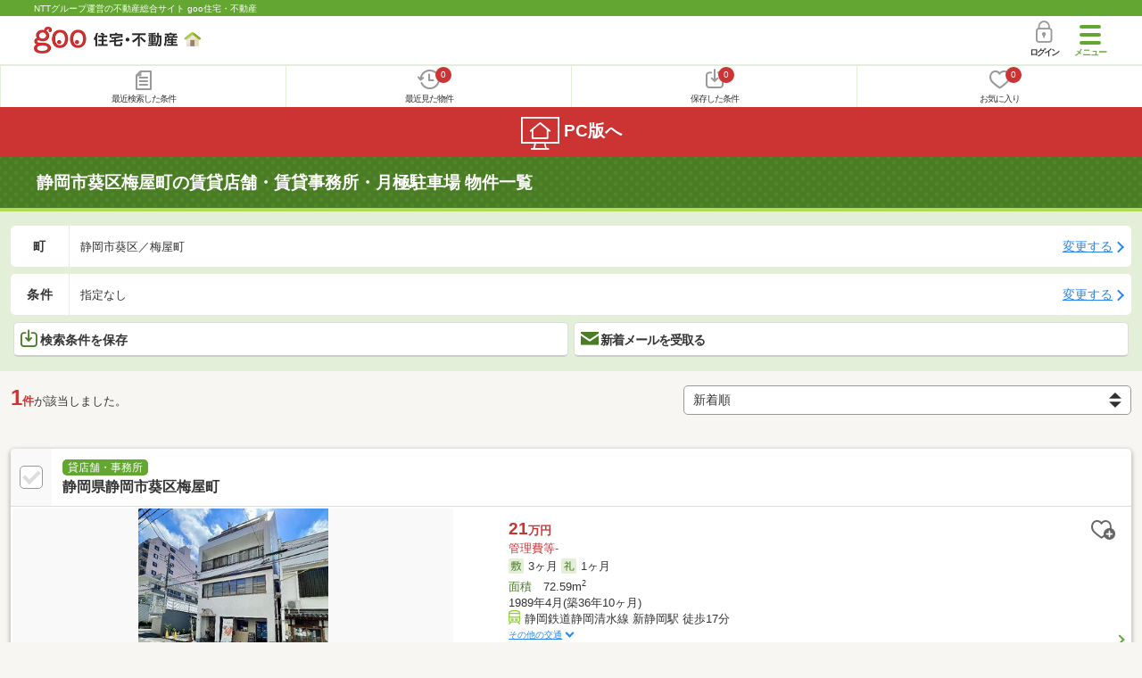

--- FILE ---
content_type: text/html; charset=UTF-8
request_url: https://house.goo.ne.jp/sp/tenpo/area_shizuoka/22101/033.html
body_size: 21560
content:
<!DOCTYPE html>




<html lang="ja">
  <head>
<script>
  dataLayer = [{
    'template': 'sp',
    'template_hit': 'sp',
    'goo_login_type': 'nologin',
    'uid': '',
    'dpoint':''
  }];
</script>


<!-- Google Tag Manager snippet-->
<script>(function(w,d,s,l,i){w[l]=w[l]||[];w[l].push({'gtm.start':
new Date().getTime(),event:'gtm.js'});var f=d.getElementsByTagName(s)[0],
j=d.createElement(s),dl=l!='dataLayer'?'&l='+l:'';j.async=true;j.src=
'https://www.googletagmanager.com/gtm.js?id='+i+dl;f.parentNode.insertBefore(j,f);
})(window,document,'script','dataLayer','GTM-MWX4H8');</script>
<!-- End Google Tag Manager -->


<meta charset="UTF-8">
<meta name="viewport" content="width=device-width, initial-scale=1.0, maximum-scale=1.0, user-scalable=no">
<title>静岡市葵区梅屋町の貸店舗・貸事務所・月極駐車場 物件情報 【goo住宅・不動産】</title>
<meta name="description" content="【NTTグループ運営のgoo住宅・不動産】静岡県 静岡市葵区梅屋町の貸店舗・貸事務所・月極駐車場をお探しならgoo住宅・不動産。貸店舗[賃貸店舗]、貸事務所[賃貸事務所]、貸オフィス[賃貸オフィス]、貸ビル[賃貸ビル]、貸倉庫[賃貸倉庫]、貸土地[賃貸土地]、貸工場[賃貸工場]、月極駐車場の情報が満載です。豊富な物件情報の中からあなたの理想の貸店舗・貸事務所・月極駐車場を見つけてください。">
<meta name="keywords" content="静岡県,静岡市葵区梅屋町 貸店舗,物件一覧,貸店舗,月極駐車場,貸駐車場,貸倉庫,貸事務所,不動産"><meta name="format-detection" content="telephone=no">
<meta name="robots" content="noarchive">
<link rel="apple-touch-icon-precomposed" href="/sp/house_512.png">
<link rel="canonical" href="https://house.goo.ne.jp/rent/toukai_bb/area_shizuoka/22101/033.html"><link rel="preload" href="/sp/house/fonts/icomoon.ttf?37m9fz" as="font" type="font/ttf" crossorigin>
<link href="/sp/house/css/slick.css?2025110418" rel="stylesheet">
<link href="/sp/house/css/common.css?2025120313" rel="stylesheet">
<link href="/house/css/1.7.css?202601181102" rel="stylesheet">
<link href="/sp/house/css/1.7_sp.css?2025110418" rel="stylesheet">
<link href="/sp/house/css/colorbox.css?2025110418" rel="stylesheet">
<link href="/sp/house/css/list.css?2025112615" rel="stylesheet">

  </head>
  <body>
<!-- Google Tag Manager (noscript) -->
<noscript><iframe src="https://www.googletagmanager.com/ns.html?id=GTM-MWX4H8" height="0" width="0" style="display:none;visibility:hidden"></iframe></noscript>
<!-- End Google Tag Manager (noscript) -->


    <div id="container">
<div id="top-anc" class="cmnHeaderWrap">
  <header id="cmnHeader" class="cmnHeader">
    <div class="cmnHeader-caption"><a href="/sp/" class="cmnHeader-captionLink">NTTグループ運営の不動産総合サイト goo住宅・不動産</a></div>
    <div class="cmnHeader-inner cmnClearfix">
      <a href="/sp/" class="cmnHeader-logo"><div class="cmnHeader-logoInner"><img src="/sp/house/img/cmn_logo.png" width="187" height="30" alt="goo 住宅・不動産" class="cmnHeader-logoImg" decoding="async"></div></a>
      <div class="cmnHeader-navBtn sp">
        <button class="cmnHeader-navBtnInner"><span class="cmnHeader-btnWrap"><span class="cmnHeader-btnLine"></span></span><span class="cmnHeader-navBtnTxt"></span></button>
      </div>
            <a href="https://login.mail.goo.ne.jp/id/authn/LoginStart?Site=house.goo.ne.jp&Success=https%3A%2F%2Fhouse.goo.ne.jp%2Fsp%2Ftenpo%2Farea_shizuoka%2F22101%2F033.html" class="cmnHeader-login" rel="nofollow"><span class="cmnHeader-loginIcon"><span class="cmnIcon login"></span></span><span class="cmnHeader-loginTxt">ログイン</span></a>
    </div>
    <div class="cmnHeader-personal">
      <ul class="cmnHeader-personalInner">
        <li class="cmnHeader-personalList"><a href="/sp/history/joken.html" class="cmnHeader-personalLink" rel="nofollow"><span class="cmnHeader-personalIcon"><span class="cmnIcon listview"></span></span><span class="cmnHeader-personalTxt">最近検索した条件</span></a></li>
        <li class="cmnHeader-personalList"><a href="/sp/history/bukken.html" class="cmnHeader-personalLink" rel="nofollow"><span class="cmnHeader-personalIcon"><span class="cmnIcon clock"></span><span name="hapart_cnt" class="cmnHeader-personalCnt"></span></span><span class="cmnHeader-personalTxt">最近見た物件</span></a></li>
        <li class="cmnHeader-personalList"><a href="/sp/favorite/joken.html" class="cmnHeader-personalLink" rel="nofollow"><span class="cmnHeader-personalIcon"><span class="cmnIcon download"></span><span name="fcond_cnt" class="cmnHeader-personalCnt"></span></span><span class="cmnHeader-personalTxt">保存した条件</span></a></li>
        <li class="cmnHeader-personalList"><a href="/sp/favorite/bukken.html" class="cmnHeader-personalLink" rel="nofollow"><span class="cmnHeader-personalIcon"><span class="cmnIcon heart"></span><span name="fapart_cnt" class="cmnHeader-personalCnt"></span></span><span class="cmnHeader-personalTxt">お気に入り</span></a></li>
      </ul>
    </div>
     <nav class="cmnHeader-gnav" role="navigation" aria-label="メインメニュー">
  <div class="cmnHeader-gnavInner">
        <section class="gooId">
    <div class="cmnHbox_small cmnFwb cmnMb_0 cmnLh_12">gooID</div>
          <ul class="cmnHeader-gnavMenu">
      <li class="cmnHeader-gnavMenuList">
        <a href="https://login.mail.goo.ne.jp/id/authn/LoginStart?Site=house.goo.ne.jp&Success=https%3A%2F%2Fhouse.goo.ne.jp%2Fsp%2Ftenpo%2Farea_shizuoka%2F22101%2F033.html" class="cmnHeader-gnavMenuLink cmnArrow" rel="nofollow">ログイン</a>
      </li>
      <li class="cmnHeader-gnavMenuList">
        <a href="https://login.mail.goo.ne.jp/id/portal/RegUserStart?Site=house.goo.ne.jp&Success=https%3A%2F%2Fhouse.goo.ne.jp%2Fsp%2Ftenpo%2Farea_shizuoka%2F22101%2F033.html" class="cmnHeader-gnavMenuLink cmnArrow" rel="nofollow">gooID新規登録</a>
      </li>
      </ul>
        </section>
    <div class="cmnHbox_small cmnFwb cmnMb_0">借りる</div>
    <ul class="cmnHeader-gnavMenu">
      <li class="cmnHeader-gnavMenuList">
        <a href="/sp/chintai/?fr=menu" class="cmnHeader-gnavMenuLink cmnArrow">賃貸</a>
      </li>
      <li class="cmnHeader-gnavMenuList">
        <a href="/sp/tenpo/?fr=menu" class="cmnHeader-gnavMenuLink cmnArrow">店舗・事業用</a>
      </li>
    </ul>
    <div class="cmnHbox_small cmnFwb cmnMb_0">買う</div>
    <ul class="cmnHeader-gnavMenu">
      <li class="cmnHeader-gnavMenuList">
        <a href="/sp/new-mansion/?fr=menu" class="cmnHeader-gnavMenuLink cmnArrow">新築マンション</a>
      </li>
      <li class="cmnHeader-gnavMenuList">
        <a href="/sp/mansion/?fr=menu" class="cmnHeader-gnavMenuLink cmnArrow">中古マンション</a>
      </li>
      <li class="cmnHeader-gnavMenuList">
        <a href="/sp/new-ikkodate/?fr=menu" class="cmnHeader-gnavMenuLink cmnArrow">新築一戸建て</a>
      </li>
      <li class="cmnHeader-gnavMenuList">
        <a href="/sp/ikkodate/?fr=menu" class="cmnHeader-gnavMenuLink cmnArrow">中古一戸建て</a>
      </li>
      <li class="cmnHeader-gnavMenuList">
        <a href="/sp/tochi/?fr=menu" class="cmnHeader-gnavMenuLink cmnArrow">土地</a>
      </li>
      <li class="cmnHeader-gnavMenuList">
        <a href="/sp/toushi/?fr=menu" class="cmnHeader-gnavMenuLink cmnArrow">不動産投資</a>
      </li>
    </ul>
    <div id="js-displayHistoryRealEstateArticle-hamburgerMenu"></div>
    <div id="js-displayHistoryCondition-hamburgerMenu"></div>
    <div class="cmnHbox_small cmnFwb cmnMb_0">活用する</div>
    <ul class="cmnHeader-gnavMenu">
      <li class="cmnHeader-gnavMenuList">
        <a href="/sp/sell/?fr=menu" class="cmnHeader-gnavMenuLink cmnArrow">不動産売却査定</a>
      </li>
      <li class="cmnHeader-gnavMenuList">
        <a href="/sp/sell/land/?fr=menu" class="cmnHeader-gnavMenuLink cmnArrow">土地活用</a>
      </li>
    </ul>
    <div class="cmnHbox_small cmnFwb cmnMb_0">お役立ち情報</div>
    <ul class="cmnHeader-gnavMenu">
      <li class="cmnHeader-gnavMenuList">
        <a href="/sp/kurashi/?fr=menu" class="cmnHeader-gnavMenuLink cmnArrow">暮らしデータ</a>
      </li>
      <li class="cmnHeader-gnavMenuList">
        <a href="/sp/chintai/souba/?fr=menu" class="cmnHeader-gnavMenuLink cmnArrow">家賃相場</a>
      </li>
      <li class="cmnHeader-gnavMenuList">
        <a href="/sp/agent/?fr=menu" class="cmnHeader-gnavMenuLink cmnArrow">不動産会社検索</a>
      </li>
    </ul>
    <div class="cmnHbox_small cmnFwb cmnMb_0">goo住宅・不動産アプリ</div>
    <ul class="cmnHeader-gnavMenu">
      <li class="cmnHeader-gnavMenuList">
        <a href="https://goohouse.onelink.me/RBwI/r9gt13oy" class="cmnHeader-gnavMenuLink cmnArrow" data-gtm-event-name="banner_click" data-gtm-ev-category="app_download-lp" data-gtm-ev-label="menu_button01" data-gtm-store-dice="TRUE">アプリをダウンロード</a>
      </li>
      <li class="cmnHeader-gnavMenuList">
        <a href="/sp/info/app/" class="cmnHeader-gnavMenuLink cmnArrow">アプリのメリット</a>
      </li>
    </ul>
    <div class="cmnHeader-navBtn cmnHeader-navBtn_lower sp">
      <button class="cmnHeader-navBtnInner"><span class="cmnHeader-btnWrap"><span class="cmnHeader-btnLine"></span></span><span class="cmnHeader-navBtnTxt"></span></button>
    </div>
  </div><!-- end cmnHeader-gnavInner -->
</nav>
   </header><!-- end cmnHeader -->
</div><!-- end cmnHeaderWrap -->
<div class="cmnOverlay"></div>



<main id="main" class="cmnMain cmnBorder_n" role="main">
    <h1 class="cmnFs_5 cmnColor_white cmnHbox_belt cmnHbox_border cmnBgDot">静岡市葵区梅屋町の賃貸店舗・賃貸事務所・月極駐車場 物件一覧</h1>
  <form action="" method="POST" name="frm_list">
    <div class="cmnInner setting">
  <div class="js-cmnListClick cmnChange">
    <div class="cmnChange-inner">
      <h2 class="cmnChange-title">町</h2>
      <p class="cmnChange-txt cmnTextEllipsis">
        静岡市葵区／梅屋町
      </p>
    </div>
    <span class="cmnChange-btn">変更する</span>
    <a class="linkurl" href="/sp/tenpo/area_shizuoka/22101/?mc%5B%5D=22101033"></a>
  </div><!-- end cmnChange -->
  <div class="js-cmnListClick cmnChange">
    <div class="cmnChange-inner">
      <h2 class="cmnChange-title">条件</h2>
      <p class="cmnChange-txt cmnTextEllipsis">
        指定なし
      </p>
    </div>
    <span class="cmnChange-btn">変更する</span>
    <a class="linkurl" href="/sp/tenpo/search.html?al=toukai&am=shizuoka&lc%5B%5D=22101&mc%5B%5D=22101033" rel="nofollow"></a>
  </div><!-- end cmnChange -->
  <div class="listBtns">
    <ul class="listBtns-inner">
      <li name="add_fv_cond" data-cond="%2Ftenpo%2Fresult.html%3Fal%3Dtoukai%26am%3Dshizuoka%26lc%255B%255D%3D22101%26mc%255B%255D%3D22101033" data-genre_cd="bb" class="listBtns-list">
        <a href="javascript:void(0)" class="js-cmnModalHtml-joken listBtns-link joken"><span class="listBtns-linkInner"><span class="cmnIcon cmnIcon_inline joken"></span>検索条件を保存</span></a>
      </li>
      <li class="listBtns-list">
        <a href="javascript:void(0)" onClick="navigateTo(document.frm_list,'https://house.goo.ne.jp/sp/na_mail/mail_form.html','','','_self');" class="listBtns-link mail" rel="nofollow"><span class="listBtns-linkInner"><span class="cmnIcon cmnIcon_inline mail-small"></span>新着メールを受取る</span></a>
      </li>
    </ul>
  </div><!-- end cmnInner -->
</div><!-- end cmnInner -->
    <section id="list-anc" class="listResult cmnMb_3">
      <div class="cmnInner">
        <div class="listResult-inner">
          <div class="listResult-txt">
            <span class="cmnColor_red cmnFwb"><span class="cmnFs_4up">1</span>件</span>が該当しました。
          </div>
          <select name="sk1" id="sk1" onChange="return doSort();" class="cmnForm-select">
            <option value="3" selected>新着順</option>
            <option value="1">賃料安い</option>
            <option value="2">賃料高い</option>
            <option value="10">駅から近い</option>
            <option value="6">面積広い</option>
            <option value="7">築年数新しい</option>
          </select>
          <input type="hidden" id="resetSort" value="/sp/tenpo/area_shizuoka/22101/033.html">
        </div>
      </div><!-- end cmnInner -->
    </section><!-- end listResult -->
    <section class="listBlock cmnMb_7">
      <div class="cmnInner">
                  <div class="js-cmnListClick listBlock-box">
  <h2 class="listBlock-title listBlock-title_check">
    <div class="listBlock-titleCheck">
      <div class="cmnForm-checkbox">
        <input type="checkbox" value="41107520051117" id="41107520051117" name="ai[]" onclick="return checkNumberOfSelection(this, 'ai[]')" class="cmnForm-input">
        <label class="cmnForm-label" for="41107520051117"></label>
      </div>
    </div>
    <div class="listBlock-titleWrap">
      <span class="cmnBadge cmnBadge_green">貸店舗・事務所</span><br>
      <a class="linkurl cmnColor_black cmnDb name_id-btn name_id-btn-more" target="_blank" href="/sp/tenpo/detail/4/1107520051117/110752/x41107520051117.html" onclick="$('#his_id_41107520051117').show();">静岡県静岡市葵区梅屋町</a>
    </div>
  </h2>
  <div class="listBlock-twocol">
    <ul class="listBlock-twocolInner">
      <li class="listBlock-twocolList">
        <div class="listBlock-twocolDetail cmnArrow cmnArrow_right">
            <div class="listBlock-twocolDetailInner">
            <div class="listBlock-twocolDetailImgArea">
              <div class="listBlock-twocolDetailImgAreaInner">
                  <img src="https://img.house.goo.ne.jp/bb/4/https%253A%252F%252Fimage4.homes.jp%252Fsmallimg%252Fimage.php%253Ffile%253Dhttps%25253A%25252F%25252Fcdn-lambda-img.cloud.ielove.jp%25252Fimage%25252Frent%25252F5a62b721%25252F39600_737141_1_132000_132000.jpg%25253Ft%25253D20251219161911%2526width%253D500%2526height%253D500?280x280" alt="静岡県静岡市葵区梅屋町" class="listBlock-twocolDetailImg" width="150" height="200" decoding="async">
                </div>
            </div>
            <div class="listBlock-twocolDetailTxtArea">
              <div class="listBlock-twocolDetailHeart">
                <a href="javascript:void(0)" class="js-cmnModalHtml-okiniiri cmnIcon favorite-list" data-id="41107520051117,bb">
                      </a>
                <span class="cmnBadge cmnBadge_grayBorder" id="his_id_41107520051117" style="display:none;" data-genre="bb">閲覧済</span>
              </div>
              <p class="listBlock-twocolDetailPrice"><span class="listBlock-twocolDetailPriceStrong">21</span>万円</p>
              <p class="listBlock-twocolDetailUnder">管理費等-</p>
              <p class="cmnMb_5px"><img src="/sp/house/img/cmn_icon_shiki.png" alt="敷金" width="34" height="34" class="cmnIcon cmnIcon_inline shiki" decoding="async">3ヶ月              <img src="/sp/house/img/cmn_icon_rei.png" alt="礼金" width="34" height="34" class="cmnIcon cmnIcon_inline rei" decoding="async">1ヶ月</p>
              <span class="cmnColor_green">面積</span>　72.59m<sup>2</sup><br>1989年4月(築36年10ヶ月)              <ul class="js-cmnAccRestBox">
                      <li><img src="/sp/house/img/cmn_icon_train.png" alt="最寄り駅" width="26" height="32" class="cmnIcon cmnIcon_inline nearest-station" decoding="async">静岡鉄道静岡清水線 新静岡駅 徒歩17分</li>
                    <li>東海道本線 静岡駅 徒歩16分</li>
                    </ul>
              <a href="javascript:void(0)" class="js-cmnAccRestBtn listBlock-infoMore">その他の交通</a>
              <div class="listBlock-twocolDetailAddress">
                <img src="/sp/house/img/cmn_icon_marker.png" alt="住所" width="26" height="32" class="cmnIcon cmnIcon_inline address" decoding="async">静岡県静岡市葵区梅屋町
              </div>
            </div>
          </div>
            <div class="sub_info">
                <ul class="listBlock-propertyIcon">
                    <li class="listBlock-propertyIconList">
                <span class="listBlock-propertyIconTxt">1階</span>
              </li>
                            <li class="listBlock-propertyIconList">
                <span class="listBlock-propertyIconTxt">即引き渡し可</span>
              </li>
                            <li class="listBlock-propertyIconList">
                <span class="listBlock-propertyIconTxt">駅から徒歩20分以内</span>
              </li>
                          </ul>
                    <div class="listBlock-recommend space-b02">
              <div class="listBlock-recommendInner">
                物販業に適す。実物を見てお確かめください。
              </div>
            </div>
              </div>
          </div>
      </li><!-- end listBlock-twocolList -->
    </ul>
  </div><!-- end listBlock-twocol -->
</div><!-- end listBlock-box -->
            </div><!-- end cmnInner -->
    </section><!-- end listBlock -->
    <div class="cmnPagination">
  <div class="cmnInner">
    <ul class="cmnPagination-inner">
    </ul>
  </div><!-- end cmnInner -->
</div>
<div class="cmnPager">
  <div class="cmnInner">
    <ul class="cmnPager-inner">
      <li class="cmnPager-list">
      </li>
      <li class="cmnPager-list">
        <span href="javascript:void(0)" class="cmnPager-link">
          <span class="cmnPager-txt">1<span class="cmnPager-sub">件</span></span>
        </span>
      </li>
      <li class="cmnPager-list">
      </li>
    </ul>
  </div><!-- end cmnInner -->
</div>

    <div class="cmnInner setting">
  <div class="js-cmnListClick cmnChange">
    <div class="cmnChange-inner">
      <h2 class="cmnChange-title">町</h2>
      <p class="cmnChange-txt cmnTextEllipsis">
        静岡市葵区／梅屋町
      </p>
    </div>
    <span class="cmnChange-btn">変更する</span>
    <a class="linkurl" href="/sp/tenpo/area_shizuoka/22101/?mc%5B%5D=22101033"></a>
  </div><!-- end cmnChange -->
  <div class="js-cmnListClick cmnChange">
    <div class="cmnChange-inner">
      <h2 class="cmnChange-title">条件</h2>
      <p class="cmnChange-txt">
        指定なし
      </p>
    </div>
    <span class="cmnChange-btn">変更する</span>
    <a class="linkurl" href="/sp/tenpo/search.html?al=toukai&am=shizuoka&lc%5B%5D=22101&mc%5B%5D=22101033" rel="nofollow"></a>
  </div><!-- end cmnChange -->
  <div class="listBtns">
    <ul class="listBtns-inner">
      <li name="add_fv_cond" data-cond="%2Ftenpo%2Fresult.html%3Fal%3Dtoukai%26am%3Dshizuoka%26lc%255B%255D%3D22101%26mc%255B%255D%3D22101033" data-genre_cd="bb" class="listBtns-list">
        <a href="javascript:void(0)" class="js-cmnModalHtml-joken listBtns-link joken"><span class="listBtns-linkInner"><span class="cmnIcon cmnIcon_inline joken"></span>検索条件を保存</span></a>
      </li>
      <li class="listBtns-list">
        <a href="javascript:void(0)" onClick="navigateTo(document.frm_list,'https://house.goo.ne.jp/sp/na_mail/mail_form.html','','','_self');" class="listBtns-link mail" rel="nofollow"><span class="listBtns-linkInner"><span class="cmnIcon cmnIcon_inline mail-small"></span>新着メールを受取る</span></a>
      </li>
    </ul>
  </div><!-- end cmnInner -->
</div><!-- end cmnInner -->
    <div class="cmnError-message cmnMb_4">
      <div class="cmnInner">
        <div class="cmnError-messageTitle">申し訳ございません。条件にあう物件が少なかったため<br>以下は「静岡市葵区」の物件情報を表示しています。</div>
      </div>
    </div>
        <h1 class="cmnFs_5 cmnColor_white cmnHbox_belt cmnHbox_border cmnBgDot cmnMb_4">静岡市葵区の賃貸店舗・賃貸事務所・事業用 物件一覧</h1>
    <section class="listBlock cmnMb_7">
      <div class="cmnInner">
                  <div class="js-cmnListClick listBlock-box">
  <h2 class="listBlock-title listBlock-title_check">
    <div class="listBlock-titleCheck">
      <div class="cmnForm-checkbox">
        <input type="checkbox" value="06989107230" id="06989107230" name="ai[]" onclick="return checkNumberOfSelection(this, 'ai[]')" class="cmnForm-input">
        <label class="cmnForm-label" for="06989107230"></label>
      </div>
    </div>
    <div class="listBlock-titleWrap">
      <span class="cmnBadge cmnBadge_green">貸駐車場</span><br>
      <a class="linkurl cmnColor_black cmnDb name_id-btn name_id-btn-more" target="_blank" href="/sp/tenpo/detail/0/6989107230/40201326/x06989107230.html" onclick="$('#his_id_06989107230').show();">静岡県静岡市葵区大岩本町</a>
    </div>
  </h2>
  <div class="listBlock-twocol">
    <ul class="listBlock-twocolInner">
      <li class="listBlock-twocolList">
        <div class="listBlock-twocolDetail cmnArrow cmnArrow_right">
            <img src="/sp/house/img/list_new.png" alt="NEW" class="cmnIcon-new" width="40" height="40" decoding="async">
            <div class="listBlock-twocolDetailInner">
            <div class="listBlock-twocolDetailImgArea">
              <div class="listBlock-twocolDetailImgAreaInner">
                  <img src="https://img.house.goo.ne.jp/bb/0/https%253A%252F%252Fimg4.athome.jp%252Fimage_files%252Findex%252Fbukken%252F6989107230%252F2.jpeg%253Fheight%253D500%2526width%253D500%2526stno20024%2526oemdate%253D20260117091414?280x280" alt="静岡県静岡市葵区大岩本町" class="listBlock-twocolDetailImg" width="150" height="200" decoding="async">
                </div>
            </div>
            <div class="listBlock-twocolDetailTxtArea">
              <div class="listBlock-twocolDetailHeart">
                <a href="javascript:void(0)" class="js-cmnModalHtml-okiniiri cmnIcon favorite-list" data-id="06989107230,bb">
                      </a>
                <span class="cmnBadge cmnBadge_grayBorder" id="his_id_06989107230" style="display:none;" data-genre="bb">閲覧済</span>
              </div>
              <p class="listBlock-twocolDetailPrice"><span class="listBlock-twocolDetailPriceStrong">0.7</span>万円</p>
              <p class="listBlock-twocolDetailUnder">管理費等-</p>
              <p class="cmnMb_5px"><img src="/sp/house/img/cmn_icon_shiki.png" alt="敷金" width="34" height="34" class="cmnIcon cmnIcon_inline shiki" decoding="async">なし(1ヶ月)              <img src="/sp/house/img/cmn_icon_rei.png" alt="礼金" width="34" height="34" class="cmnIcon cmnIcon_inline rei" decoding="async">なし</p>
              <span class="cmnColor_green">面積</span>　-<br>              <ul class="js-cmnAccRestBox">
                      <li><img src="/sp/house/img/cmn_icon_train.png" alt="最寄り駅" width="26" height="32" class="cmnIcon cmnIcon_inline nearest-station" decoding="async">バス/「大岩本町」バス停 停歩2分</li>
                    </ul>
              <a href="javascript:void(0)" class="js-cmnAccRestBtn listBlock-infoMore">その他の交通</a>
              <div class="listBlock-twocolDetailAddress">
                <img src="/sp/house/img/cmn_icon_marker.png" alt="住所" width="26" height="32" class="cmnIcon cmnIcon_inline address" decoding="async">静岡県静岡市葵区大岩本町
              </div>
            </div>
          </div>
            <div class="sub_info">
                <ul class="listBlock-propertyIcon">
                    <li class="listBlock-propertyIconList">
                <span class="listBlock-propertyIconTxt">即引き渡し可</span>
              </li>
                          </ul>
                  </div>
          </div>
      </li><!-- end listBlock-twocolList -->
    </ul>
  </div><!-- end listBlock-twocol -->
</div><!-- end listBlock-box -->
                <div class="js-cmnListClick listBlock-box">
  <h2 class="listBlock-title listBlock-title_check">
    <div class="listBlock-titleCheck">
      <div class="cmnForm-checkbox">
        <input type="checkbox" value="06983967797" id="06983967797" name="ai[]" onclick="return checkNumberOfSelection(this, 'ai[]')" class="cmnForm-input">
        <label class="cmnForm-label" for="06983967797"></label>
      </div>
    </div>
    <div class="listBlock-titleWrap">
      <span class="cmnBadge cmnBadge_green">貸倉庫</span><br>
      <a class="linkurl cmnColor_black cmnDb name_id-btn name_id-btn-more" target="_blank" href="/sp/tenpo/detail/0/6983967797/40200204/x06983967797.html" onclick="$('#his_id_06983967797').show();">古庄６丁目築地倉庫</a>
    </div>
  </h2>
  <div class="listBlock-twocol">
    <ul class="listBlock-twocolInner">
      <li class="listBlock-twocolList">
        <div class="listBlock-twocolDetail cmnArrow cmnArrow_right">
            <div class="listBlock-twocolDetailInner">
            <div class="listBlock-twocolDetailImgArea">
              <div class="listBlock-twocolDetailImgAreaInner">
                  <img src="https://img.house.goo.ne.jp/bb/0/https%253A%252F%252Fimg4.athome.jp%252Fimage_files%252Findex%252Fbukken%252F6983967797%252F2.jpeg%253Fheight%253D500%2526width%253D500%2526stno20024%2526oemdate%253D20260117133244?280x280" alt="古庄６丁目築地倉庫" class="listBlock-twocolDetailImg" width="150" height="200" decoding="async">
                </div>
            </div>
            <div class="listBlock-twocolDetailTxtArea">
              <div class="listBlock-twocolDetailHeart">
                <a href="javascript:void(0)" class="js-cmnModalHtml-okiniiri cmnIcon favorite-list" data-id="06983967797,bb">
                      </a>
                <span class="cmnBadge cmnBadge_grayBorder" id="his_id_06983967797" style="display:none;" data-genre="bb">閲覧済</span>
              </div>
              <p class="listBlock-twocolDetailPrice"><span class="listBlock-twocolDetailPriceStrong">19.8</span>万円</p>
              <p class="listBlock-twocolDetailUnder">管理費等-</p>
              <p class="cmnMb_5px"><img src="/sp/house/img/cmn_icon_shiki.png" alt="敷金" width="34" height="34" class="cmnIcon cmnIcon_inline shiki" decoding="async">3ヶ月              <img src="/sp/house/img/cmn_icon_rei.png" alt="礼金" width="34" height="34" class="cmnIcon cmnIcon_inline rei" decoding="async">なし</p>
              <span class="cmnColor_green">面積</span>　129.76m<sup>2</sup><br>2003年7月(築22年7ヶ月)              <ul class="js-cmnAccRestBox">
                      <li><img src="/sp/house/img/cmn_icon_train.png" alt="最寄り駅" width="26" height="32" class="cmnIcon cmnIcon_inline nearest-station" decoding="async">静岡鉄道静岡清水線 県総合運動場駅 徒歩14分</li>
                    <li>静岡鉄道静岡清水線 古庄駅 徒歩17分</li>
                    </ul>
              <a href="javascript:void(0)" class="js-cmnAccRestBtn listBlock-infoMore">その他の交通</a>
              <div class="listBlock-twocolDetailAddress">
                <img src="/sp/house/img/cmn_icon_marker.png" alt="住所" width="26" height="32" class="cmnIcon cmnIcon_inline address" decoding="async">静岡県静岡市葵区古庄６丁目
              </div>
            </div>
          </div>
            <div class="sub_info">
                <ul class="listBlock-propertyIcon">
                    <li class="listBlock-propertyIconList">
                <span class="listBlock-propertyIconTxt">1階</span>
              </li>
                            <li class="listBlock-propertyIconList">
                <span class="listBlock-propertyIconTxt">駐車場(近隣含)</span>
              </li>
                            <li class="listBlock-propertyIconList">
                <span class="listBlock-propertyIconTxt">駅から徒歩15分以内</span>
              </li>
                          </ul>
                  </div>
          </div>
      </li><!-- end listBlock-twocolList -->
    </ul>
  </div><!-- end listBlock-twocol -->
</div><!-- end listBlock-box -->
                <div class="js-cmnListClick listBlock-box">
  <h2 class="listBlock-title listBlock-title_check">
    <div class="listBlock-titleCheck">
      <div class="cmnForm-checkbox">
        <input type="checkbox" value="06963787585" id="06963787585" name="ai[]" onclick="return checkNumberOfSelection(this, 'ai[]')" class="cmnForm-input">
        <label class="cmnForm-label" for="06963787585"></label>
      </div>
    </div>
    <div class="listBlock-titleWrap">
      <span class="cmnBadge cmnBadge_green">貸駐車場</span><br>
      <a class="linkurl cmnColor_black cmnDb name_id-btn name_id-btn-more" target="_blank" href="/sp/tenpo/detail/0/6963787585/40202336/x06963787585.html" onclick="$('#his_id_06963787585').show();">瀬名５丁目駐車場</a>
    </div>
  </h2>
  <div class="listBlock-twocol">
    <ul class="listBlock-twocolInner">
      <li class="listBlock-twocolList">
        <div class="listBlock-twocolDetail cmnArrow cmnArrow_right">
            <div class="listBlock-twocolDetailInner">
            <div class="listBlock-twocolDetailImgArea">
              <div class="listBlock-twocolDetailImgAreaInner">
                  <img src="https://img.house.goo.ne.jp/bb/0/https%253A%252F%252Fimg4.athome.jp%252Fimage_files%252Findex%252Fbukken%252F6963787585%252F2.jpeg%253Fheight%253D500%2526width%253D500%2526stno20024%2526oemdate%253D20250602175632?280x280" alt="瀬名５丁目駐車場" class="listBlock-twocolDetailImg" width="150" height="200" loading="lazy">
                </div>
            </div>
            <div class="listBlock-twocolDetailTxtArea">
              <div class="listBlock-twocolDetailHeart">
                <a href="javascript:void(0)" class="js-cmnModalHtml-okiniiri cmnIcon favorite-list" data-id="06963787585,bb">
                      </a>
                <span class="cmnBadge cmnBadge_grayBorder" id="his_id_06963787585" style="display:none;" data-genre="bb">閲覧済</span>
              </div>
              <p class="listBlock-twocolDetailPrice"><span class="listBlock-twocolDetailPriceStrong">0.6</span>万円</p>
              <p class="listBlock-twocolDetailUnder">管理費等-</p>
              <p class="cmnMb_5px"><img src="/sp/house/img/cmn_icon_shiki.png" alt="敷金" width="34" height="34" class="cmnIcon cmnIcon_inline shiki" loading="lazy">なし(2ヶ月)              <img src="/sp/house/img/cmn_icon_rei.png" alt="礼金" width="34" height="34" class="cmnIcon cmnIcon_inline rei" loading="lazy">なし</p>
              <span class="cmnColor_green">面積</span>　-<br>              <ul class="js-cmnAccRestBox">
                      <li><img src="/sp/house/img/cmn_icon_train.png" alt="最寄り駅" width="26" height="32" class="cmnIcon cmnIcon_inline nearest-station" loading="lazy">東海道本線 草薙駅 バス15分/「静岡北高入口」バス停 停歩7分</li>
                    </ul>
              <a href="javascript:void(0)" class="js-cmnAccRestBtn listBlock-infoMore">その他の交通</a>
              <div class="listBlock-twocolDetailAddress">
                <img src="/sp/house/img/cmn_icon_marker.png" alt="住所" width="26" height="32" class="cmnIcon cmnIcon_inline address" loading="lazy">静岡県静岡市葵区瀬名５丁目
              </div>
            </div>
          </div>
            <div class="sub_info">
                <ul class="listBlock-propertyIcon">
                    <li class="listBlock-propertyIconList">
                <span class="listBlock-propertyIconTxt">即引き渡し可</span>
              </li>
                          </ul>
                  </div>
          </div>
      </li><!-- end listBlock-twocolList -->
    </ul>
  </div><!-- end listBlock-twocol -->
</div><!-- end listBlock-box -->
                <div class="js-cmnListClick listBlock-box">
  <h2 class="listBlock-title listBlock-title_check">
    <div class="listBlock-titleCheck">
      <div class="cmnForm-checkbox">
        <input type="checkbox" value="01079204388" id="01079204388" name="ai[]" onclick="return checkNumberOfSelection(this, 'ai[]')" class="cmnForm-input">
        <label class="cmnForm-label" for="01079204388"></label>
      </div>
    </div>
    <div class="listBlock-titleWrap">
      <span class="cmnBadge cmnBadge_green">貸事務所</span><br>
      <a class="linkurl cmnColor_black cmnDb name_id-btn name_id-btn-more" target="_blank" href="/sp/tenpo/detail/0/1079204388/40407279/x01079204388.html" onclick="$('#his_id_01079204388').show();">カメヤマ第二ビル</a>
    </div>
  </h2>
  <div class="listBlock-twocol">
    <ul class="listBlock-twocolInner">
      <li class="listBlock-twocolList">
        <div class="listBlock-twocolDetail cmnArrow cmnArrow_right">
            <div class="listBlock-twocolDetailInner">
            <div class="listBlock-twocolDetailImgArea">
              <div class="listBlock-twocolDetailImgAreaInner">
                  <img src="https://img.house.goo.ne.jp/bb/0/https%253A%252F%252Fimg4.athome.jp%252Fimage_files%252Findex%252Fbukken%252F1079204388%252F2.jpeg%253Fheight%253D500%2526width%253D500%2526stno20024%2526oemdate%253D20251223193122?280x280" alt="カメヤマ第二ビル" class="listBlock-twocolDetailImg" width="150" height="200" loading="lazy">
                </div>
            </div>
            <div class="listBlock-twocolDetailTxtArea">
              <div class="listBlock-twocolDetailHeart">
                <a href="javascript:void(0)" class="js-cmnModalHtml-okiniiri cmnIcon favorite-list" data-id="01079204388,bb">
                      </a>
                <span class="cmnBadge cmnBadge_grayBorder" id="his_id_01079204388" style="display:none;" data-genre="bb">閲覧済</span>
              </div>
              <p class="listBlock-twocolDetailPrice"><span class="listBlock-twocolDetailPriceStrong">8.8</span>万円</p>
              <p class="listBlock-twocolDetailUnder">管理費等なし</p>
              <p class="cmnMb_5px"><img src="/sp/house/img/cmn_icon_shiki.png" alt="敷金" width="34" height="34" class="cmnIcon cmnIcon_inline shiki" loading="lazy">26.4万円              <img src="/sp/house/img/cmn_icon_rei.png" alt="礼金" width="34" height="34" class="cmnIcon cmnIcon_inline rei" loading="lazy">8.8万円</p>
              <span class="cmnColor_green">面積</span>　46.98m<sup>2</sup><br>1989年4月(築36年10ヶ月)              <ul class="js-cmnAccRestBox">
                      <li><img src="/sp/house/img/cmn_icon_train.png" alt="最寄り駅" width="26" height="32" class="cmnIcon cmnIcon_inline nearest-station" loading="lazy">東海道本線 静岡駅 バス22分/「県営団地入口」バス停 停歩3分</li>
                    </ul>
              <a href="javascript:void(0)" class="js-cmnAccRestBtn listBlock-infoMore">その他の交通</a>
              <div class="listBlock-twocolDetailAddress">
                <img src="/sp/house/img/cmn_icon_marker.png" alt="住所" width="26" height="32" class="cmnIcon cmnIcon_inline address" loading="lazy">静岡県静岡市葵区川合３丁目
              </div>
            </div>
          </div>
            <div class="sub_info">
                <ul class="listBlock-propertyIcon">
                    <li class="listBlock-propertyIconList">
                <span class="listBlock-propertyIconTxt">1階</span>
              </li>
                            <li class="listBlock-propertyIconList">
                <span class="listBlock-propertyIconTxt">即引き渡し可</span>
              </li>
                            <li class="listBlock-propertyIconList">
                <span class="listBlock-propertyIconTxt">駐車場(近隣含)</span>
              </li>
                          </ul>
                  </div>
          </div>
      </li><!-- end listBlock-twocolList -->
    </ul>
  </div><!-- end listBlock-twocol -->
</div><!-- end listBlock-box -->
                <div class="js-cmnListClick listBlock-box">
  <h2 class="listBlock-title listBlock-title_check">
    <div class="listBlock-titleCheck">
      <div class="cmnForm-checkbox">
        <input type="checkbox" value="01078511382" id="01078511382" name="ai[]" onclick="return checkNumberOfSelection(this, 'ai[]')" class="cmnForm-input">
        <label class="cmnForm-label" for="01078511382"></label>
      </div>
    </div>
    <div class="listBlock-titleWrap">
      <span class="cmnBadge cmnBadge_green">貸駐車場</span><br>
      <a class="linkurl cmnColor_black cmnDb name_id-btn name_id-btn-more" target="_blank" href="/sp/tenpo/detail/0/1078511382/00261271/x01078511382.html" onclick="$('#his_id_01078511382').show();">ＱＲ　田町岩崎第二駐車場</a>
    </div>
  </h2>
  <div class="listBlock-twocol">
    <ul class="listBlock-twocolInner">
      <li class="listBlock-twocolList">
        <div class="listBlock-twocolDetail cmnArrow cmnArrow_right">
            <div class="listBlock-twocolDetailInner">
            <div class="listBlock-twocolDetailImgArea">
              <div class="listBlock-twocolDetailImgAreaInner">
                  <img src="/sp/house/img/common/nophoto_250_250.png" alt="NO PHOTO" class="listBlock-twocolDetailImg" width="150" height="200" loading="lazy">
                </div>
            </div>
            <div class="listBlock-twocolDetailTxtArea">
              <div class="listBlock-twocolDetailHeart">
                <a href="javascript:void(0)" class="js-cmnModalHtml-okiniiri cmnIcon favorite-list" data-id="01078511382,bb">
                      </a>
                <span class="cmnBadge cmnBadge_grayBorder" id="his_id_01078511382" style="display:none;" data-genre="bb">閲覧済</span>
              </div>
              <p class="listBlock-twocolDetailPrice"><span class="listBlock-twocolDetailPriceStrong">1.5</span>万円</p>
              <p class="listBlock-twocolDetailUnder">管理費等-</p>
              <p class="cmnMb_5px"><img src="/sp/house/img/cmn_icon_shiki.png" alt="敷金" width="34" height="34" class="cmnIcon cmnIcon_inline shiki" loading="lazy">なし              <img src="/sp/house/img/cmn_icon_rei.png" alt="礼金" width="34" height="34" class="cmnIcon cmnIcon_inline rei" loading="lazy">なし</p>
              <span class="cmnColor_green">面積</span>　-<br>              <ul class="js-cmnAccRestBox">
                      <li><img src="/sp/house/img/cmn_icon_train.png" alt="最寄り駅" width="26" height="32" class="cmnIcon cmnIcon_inline nearest-station" loading="lazy">無</li>
                    </ul>
              <a href="javascript:void(0)" class="js-cmnAccRestBtn listBlock-infoMore">その他の交通</a>
              <div class="listBlock-twocolDetailAddress">
                <img src="/sp/house/img/cmn_icon_marker.png" alt="住所" width="26" height="32" class="cmnIcon cmnIcon_inline address" loading="lazy">静岡県静岡市葵区田町１丁目
              </div>
            </div>
          </div>
            <div class="sub_info">
                <ul class="listBlock-propertyIcon">
                    <li class="listBlock-propertyIconList">
                <span class="listBlock-propertyIconTxt">即引き渡し可</span>
              </li>
                          </ul>
                  </div>
          </div>
      </li><!-- end listBlock-twocolList -->
    </ul>
  </div><!-- end listBlock-twocol -->
</div><!-- end listBlock-box -->
                <div class="js-cmnListClick listBlock-box">
  <h2 class="listBlock-title listBlock-title_check">
    <div class="listBlock-titleCheck">
      <div class="cmnForm-checkbox">
        <input type="checkbox" value="06986372706" id="06986372706" name="ai[]" onclick="return checkNumberOfSelection(this, 'ai[]')" class="cmnForm-input">
        <label class="cmnForm-label" for="06986372706"></label>
      </div>
    </div>
    <div class="listBlock-titleWrap">
      <span class="cmnBadge cmnBadge_green">貸店舗・事務所</span><br>
      <a class="linkurl cmnColor_black cmnDb name_id-btn name_id-btn-more" target="_blank" href="/sp/tenpo/detail/0/6986372706/40201401/x06986372706.html" onclick="$('#his_id_06986372706').show();">静鉄音羽ビル２階</a>
    </div>
  </h2>
  <div class="listBlock-twocol">
    <ul class="listBlock-twocolInner">
      <li class="listBlock-twocolList">
        <div class="listBlock-twocolDetail cmnArrow cmnArrow_right">
            <div class="listBlock-twocolDetailInner">
            <div class="listBlock-twocolDetailImgArea">
              <div class="listBlock-twocolDetailImgAreaInner">
                  <img src="https://img.house.goo.ne.jp/bb/0/https%253A%252F%252Fimg4.athome.jp%252Fimage_files%252Findex%252Fbukken%252F6986372706%252F2.jpeg%253Fheight%253D500%2526width%253D500%2526stno20024%2526oemdate%253D20251001103821?280x280" alt="静鉄音羽ビル２階" class="listBlock-twocolDetailImg" width="150" height="200" loading="lazy">
                </div>
            </div>
            <div class="listBlock-twocolDetailTxtArea">
              <div class="listBlock-twocolDetailHeart">
                <a href="javascript:void(0)" class="js-cmnModalHtml-okiniiri cmnIcon favorite-list" data-id="06986372706,bb">
                      </a>
                <span class="cmnBadge cmnBadge_grayBorder" id="his_id_06986372706" style="display:none;" data-genre="bb">閲覧済</span>
              </div>
              <p class="listBlock-twocolDetailPrice"><span class="listBlock-twocolDetailPriceStrong">11.65</span>万円</p>
              <p class="listBlock-twocolDetailUnder">管理費等-</p>
              <p class="cmnMb_5px"><img src="/sp/house/img/cmn_icon_shiki.png" alt="敷金" width="34" height="34" class="cmnIcon cmnIcon_inline shiki" loading="lazy">6ヶ月              <img src="/sp/house/img/cmn_icon_rei.png" alt="礼金" width="34" height="34" class="cmnIcon cmnIcon_inline rei" loading="lazy">なし</p>
              <span class="cmnColor_green">面積</span>　58.32m<sup>2</sup><br>1979年12月(築46年2ヶ月)              <ul class="js-cmnAccRestBox">
                      <li><img src="/sp/house/img/cmn_icon_train.png" alt="最寄り駅" width="26" height="32" class="cmnIcon cmnIcon_inline nearest-station" loading="lazy">静岡鉄道静岡清水線 音羽町駅 徒歩1分</li>
                    <li>東海道本線 静岡駅 徒歩18分</li>
                    <li>ＪＲ東海道新幹線 静岡駅 徒歩17分</li>
                    </ul>
              <a href="javascript:void(0)" class="js-cmnAccRestBtn listBlock-infoMore">その他の交通</a>
              <div class="listBlock-twocolDetailAddress">
                <img src="/sp/house/img/cmn_icon_marker.png" alt="住所" width="26" height="32" class="cmnIcon cmnIcon_inline address" loading="lazy">静岡県静岡市葵区音羽町
              </div>
            </div>
          </div>
            <div class="sub_info">
                <ul class="listBlock-propertyIcon">
                    <li class="listBlock-propertyIconList">
                <span class="listBlock-propertyIconTxt">即引き渡し可</span>
              </li>
                            <li class="listBlock-propertyIconList">
                <span class="listBlock-propertyIconTxt">飲食店可</span>
              </li>
                            <li class="listBlock-propertyIconList">
                <span class="listBlock-propertyIconTxt">駅から徒歩1分以内</span>
              </li>
                            <li class="listBlock-propertyIconList">
                <span class="listBlock-propertyIconTxt">2階以上</span>
              </li>
                          </ul>
                  </div>
          </div>
      </li><!-- end listBlock-twocolList -->
    </ul>
  </div><!-- end listBlock-twocol -->
</div><!-- end listBlock-box -->
                <div class="js-cmnListClick listBlock-box">
  <h2 class="listBlock-title listBlock-title_check">
    <div class="listBlock-titleCheck">
      <div class="cmnForm-checkbox">
        <input type="checkbox" value="06984618038" id="06984618038" name="ai[]" onclick="return checkNumberOfSelection(this, 'ai[]')" class="cmnForm-input">
        <label class="cmnForm-label" for="06984618038"></label>
      </div>
    </div>
    <div class="listBlock-titleWrap">
      <span class="cmnBadge cmnBadge_green">貸店舗・事務所</span><br>
      <a class="linkurl cmnColor_black cmnDb name_id-btn name_id-btn-more" target="_blank" href="/sp/tenpo/detail/0/6984618038/40201401/x06984618038.html" onclick="$('#his_id_06984618038').show();">静鉄音羽ビル２階</a>
    </div>
  </h2>
  <div class="listBlock-twocol">
    <ul class="listBlock-twocolInner">
      <li class="listBlock-twocolList">
        <div class="listBlock-twocolDetail cmnArrow cmnArrow_right">
            <div class="listBlock-twocolDetailInner">
            <div class="listBlock-twocolDetailImgArea">
              <div class="listBlock-twocolDetailImgAreaInner">
                  <img src="https://img.house.goo.ne.jp/bb/0/https%253A%252F%252Fimg4.athome.jp%252Fimage_files%252Findex%252Fbukken%252F6984618038%252F2.jpeg%253Fheight%253D500%2526width%253D500%2526stno20024%2526oemdate%253D20241223172343?280x280" alt="静鉄音羽ビル２階" class="listBlock-twocolDetailImg" width="150" height="200" loading="lazy">
                </div>
            </div>
            <div class="listBlock-twocolDetailTxtArea">
              <div class="listBlock-twocolDetailHeart">
                <a href="javascript:void(0)" class="js-cmnModalHtml-okiniiri cmnIcon favorite-list" data-id="06984618038,bb">
                      </a>
                <span class="cmnBadge cmnBadge_grayBorder" id="his_id_06984618038" style="display:none;" data-genre="bb">閲覧済</span>
              </div>
              <p class="listBlock-twocolDetailPrice"><span class="listBlock-twocolDetailPriceStrong">13.88</span>万円</p>
              <p class="listBlock-twocolDetailUnder">管理費等-</p>
              <p class="cmnMb_5px"><img src="/sp/house/img/cmn_icon_shiki.png" alt="敷金" width="34" height="34" class="cmnIcon cmnIcon_inline shiki" loading="lazy">6ヶ月              <img src="/sp/house/img/cmn_icon_rei.png" alt="礼金" width="34" height="34" class="cmnIcon cmnIcon_inline rei" loading="lazy">なし</p>
              <span class="cmnColor_green">面積</span>　69.52m<sup>2</sup><br>1979年12月(築46年2ヶ月)              <ul class="js-cmnAccRestBox">
                      <li><img src="/sp/house/img/cmn_icon_train.png" alt="最寄り駅" width="26" height="32" class="cmnIcon cmnIcon_inline nearest-station" loading="lazy">静岡鉄道静岡清水線 音羽町駅 徒歩1分</li>
                    <li>東海道本線 静岡駅 徒歩18分</li>
                    <li>ＪＲ東海道新幹線 静岡駅 徒歩17分</li>
                    </ul>
              <a href="javascript:void(0)" class="js-cmnAccRestBtn listBlock-infoMore">その他の交通</a>
              <div class="listBlock-twocolDetailAddress">
                <img src="/sp/house/img/cmn_icon_marker.png" alt="住所" width="26" height="32" class="cmnIcon cmnIcon_inline address" loading="lazy">静岡県静岡市葵区音羽町
              </div>
            </div>
          </div>
            <div class="sub_info">
                <ul class="listBlock-propertyIcon">
                    <li class="listBlock-propertyIconList">
                <span class="listBlock-propertyIconTxt">即引き渡し可</span>
              </li>
                            <li class="listBlock-propertyIconList">
                <span class="listBlock-propertyIconTxt">飲食店可</span>
              </li>
                            <li class="listBlock-propertyIconList">
                <span class="listBlock-propertyIconTxt">駅から徒歩1分以内</span>
              </li>
                            <li class="listBlock-propertyIconList">
                <span class="listBlock-propertyIconTxt">2階以上</span>
              </li>
                          </ul>
                  </div>
          </div>
      </li><!-- end listBlock-twocolList -->
    </ul>
  </div><!-- end listBlock-twocol -->
</div><!-- end listBlock-box -->
                <div class="js-cmnListClick listBlock-box">
  <h2 class="listBlock-title listBlock-title_check">
    <div class="listBlock-titleCheck">
      <div class="cmnForm-checkbox">
        <input type="checkbox" value="06986372436" id="06986372436" name="ai[]" onclick="return checkNumberOfSelection(this, 'ai[]')" class="cmnForm-input">
        <label class="cmnForm-label" for="06986372436"></label>
      </div>
    </div>
    <div class="listBlock-titleWrap">
      <span class="cmnBadge cmnBadge_green">貸店舗・事務所</span><br>
      <a class="linkurl cmnColor_black cmnDb name_id-btn name_id-btn-more" target="_blank" href="/sp/tenpo/detail/0/6986372436/40201401/x06986372436.html" onclick="$('#his_id_06986372436').show();">静鉄音羽ビル２階</a>
    </div>
  </h2>
  <div class="listBlock-twocol">
    <ul class="listBlock-twocolInner">
      <li class="listBlock-twocolList">
        <div class="listBlock-twocolDetail cmnArrow cmnArrow_right">
            <div class="listBlock-twocolDetailInner">
            <div class="listBlock-twocolDetailImgArea">
              <div class="listBlock-twocolDetailImgAreaInner">
                  <img src="https://img.house.goo.ne.jp/bb/0/https%253A%252F%252Fimg4.athome.jp%252Fimage_files%252Findex%252Fbukken%252F6986372436%252F2.jpeg%253Fheight%253D500%2526width%253D500%2526stno20024%2526oemdate%253D20251001103317?280x280" alt="静鉄音羽ビル２階" class="listBlock-twocolDetailImg" width="150" height="200" loading="lazy">
                </div>
            </div>
            <div class="listBlock-twocolDetailTxtArea">
              <div class="listBlock-twocolDetailHeart">
                <a href="javascript:void(0)" class="js-cmnModalHtml-okiniiri cmnIcon favorite-list" data-id="06986372436,bb">
                      </a>
                <span class="cmnBadge cmnBadge_grayBorder" id="his_id_06986372436" style="display:none;" data-genre="bb">閲覧済</span>
              </div>
              <p class="listBlock-twocolDetailPrice"><span class="listBlock-twocolDetailPriceStrong">24.89</span>万円</p>
              <p class="listBlock-twocolDetailUnder">管理費等-</p>
              <p class="cmnMb_5px"><img src="/sp/house/img/cmn_icon_shiki.png" alt="敷金" width="34" height="34" class="cmnIcon cmnIcon_inline shiki" loading="lazy">6ヶ月              <img src="/sp/house/img/cmn_icon_rei.png" alt="礼金" width="34" height="34" class="cmnIcon cmnIcon_inline rei" loading="lazy">なし</p>
              <span class="cmnColor_green">面積</span>　124.68m<sup>2</sup><br>1979年12月(築46年2ヶ月)              <ul class="js-cmnAccRestBox">
                      <li><img src="/sp/house/img/cmn_icon_train.png" alt="最寄り駅" width="26" height="32" class="cmnIcon cmnIcon_inline nearest-station" loading="lazy">静岡鉄道静岡清水線 音羽町駅 徒歩1分</li>
                    <li>東海道本線 静岡駅 徒歩18分</li>
                    <li>ＪＲ東海道新幹線 静岡駅 徒歩17分</li>
                    </ul>
              <a href="javascript:void(0)" class="js-cmnAccRestBtn listBlock-infoMore">その他の交通</a>
              <div class="listBlock-twocolDetailAddress">
                <img src="/sp/house/img/cmn_icon_marker.png" alt="住所" width="26" height="32" class="cmnIcon cmnIcon_inline address" loading="lazy">静岡県静岡市葵区音羽町
              </div>
            </div>
          </div>
            <div class="sub_info">
                <ul class="listBlock-propertyIcon">
                    <li class="listBlock-propertyIconList">
                <span class="listBlock-propertyIconTxt">即引き渡し可</span>
              </li>
                            <li class="listBlock-propertyIconList">
                <span class="listBlock-propertyIconTxt">飲食店可</span>
              </li>
                            <li class="listBlock-propertyIconList">
                <span class="listBlock-propertyIconTxt">駅から徒歩1分以内</span>
              </li>
                            <li class="listBlock-propertyIconList">
                <span class="listBlock-propertyIconTxt">2階以上</span>
              </li>
                          </ul>
                  </div>
          </div>
      </li><!-- end listBlock-twocolList -->
    </ul>
  </div><!-- end listBlock-twocol -->
</div><!-- end listBlock-box -->
                <div class="js-cmnListClick listBlock-box">
  <h2 class="listBlock-title listBlock-title_check">
    <div class="listBlock-titleCheck">
      <div class="cmnForm-checkbox">
        <input type="checkbox" value="06988640381" id="06988640381" name="ai[]" onclick="return checkNumberOfSelection(this, 'ai[]')" class="cmnForm-input">
        <label class="cmnForm-label" for="06988640381"></label>
      </div>
    </div>
    <div class="listBlock-titleWrap">
      <span class="cmnBadge cmnBadge_green">貸店舗・事務所</span><br>
      <a class="linkurl cmnColor_black cmnDb name_id-btn name_id-btn-more" target="_blank" href="/sp/tenpo/detail/0/6988640381/40409870/x06988640381.html" onclick="$('#his_id_06988640381').show();">静岡市葵区音羽町貸店舗・事務所</a>
    </div>
  </h2>
  <div class="listBlock-twocol">
    <ul class="listBlock-twocolInner">
      <li class="listBlock-twocolList">
        <div class="listBlock-twocolDetail cmnArrow cmnArrow_right">
            <div class="listBlock-twocolDetailInner">
            <div class="listBlock-twocolDetailImgArea">
              <div class="listBlock-twocolDetailImgAreaInner">
                  <img src="https://img.house.goo.ne.jp/bb/0/https%253A%252F%252Fimg4.athome.jp%252Fimage_files%252Findex%252Fbukken%252F6988640381%252F2.jpeg%253Fheight%253D500%2526width%253D500%2526stno20024%2526oemdate%253D20251204175722?280x280" alt="静岡市葵区音羽町貸店舗・事務所" class="listBlock-twocolDetailImg" width="150" height="200" loading="lazy">
                </div>
            </div>
            <div class="listBlock-twocolDetailTxtArea">
              <div class="listBlock-twocolDetailHeart">
                <a href="javascript:void(0)" class="js-cmnModalHtml-okiniiri cmnIcon favorite-list" data-id="06988640381,bb">
                      </a>
                <span class="cmnBadge cmnBadge_grayBorder" id="his_id_06988640381" style="display:none;" data-genre="bb">閲覧済</span>
              </div>
              <p class="listBlock-twocolDetailPrice"><span class="listBlock-twocolDetailPriceStrong">16.5</span>万円</p>
              <p class="listBlock-twocolDetailUnder">管理費等-</p>
              <p class="cmnMb_5px"><img src="/sp/house/img/cmn_icon_shiki.png" alt="敷金" width="34" height="34" class="cmnIcon cmnIcon_inline shiki" loading="lazy">3ヶ月              <img src="/sp/house/img/cmn_icon_rei.png" alt="礼金" width="34" height="34" class="cmnIcon cmnIcon_inline rei" loading="lazy">なし</p>
              <span class="cmnColor_green">面積</span>　74.68m<sup>2</sup><br>1994年10月(築31年4ヶ月)              <ul class="js-cmnAccRestBox">
                      <li><img src="/sp/house/img/cmn_icon_train.png" alt="最寄り駅" width="26" height="32" class="cmnIcon cmnIcon_inline nearest-station" loading="lazy">静岡鉄道静岡清水線 音羽町駅 徒歩3分</li>
                    <li>静岡鉄道静岡清水線 日吉町駅 徒歩7分</li>
                    <li>静岡鉄道静岡清水線 新静岡駅 徒歩11分</li>
                    </ul>
              <a href="javascript:void(0)" class="js-cmnAccRestBtn listBlock-infoMore">その他の交通</a>
              <div class="listBlock-twocolDetailAddress">
                <img src="/sp/house/img/cmn_icon_marker.png" alt="住所" width="26" height="32" class="cmnIcon cmnIcon_inline address" loading="lazy">静岡県静岡市葵区音羽町
              </div>
            </div>
          </div>
            <div class="sub_info">
                <ul class="listBlock-propertyIcon">
                    <li class="listBlock-propertyIconList">
                <span class="listBlock-propertyIconTxt">1階</span>
              </li>
                            <li class="listBlock-propertyIconList">
                <span class="listBlock-propertyIconTxt">飲食店可</span>
              </li>
                            <li class="listBlock-propertyIconList">
                <span class="listBlock-propertyIconTxt">駅から徒歩5分以内</span>
              </li>
                          </ul>
                  </div>
          </div>
      </li><!-- end listBlock-twocolList -->
    </ul>
  </div><!-- end listBlock-twocol -->
</div><!-- end listBlock-box -->
                <div class="js-cmnListClick listBlock-box">
  <h2 class="listBlock-title listBlock-title_check">
    <div class="listBlock-titleCheck">
      <div class="cmnForm-checkbox">
        <input type="checkbox" value="06985912032" id="06985912032" name="ai[]" onclick="return checkNumberOfSelection(this, 'ai[]')" class="cmnForm-input">
        <label class="cmnForm-label" for="06985912032"></label>
      </div>
    </div>
    <div class="listBlock-titleWrap">
      <span class="cmnBadge cmnBadge_green">貸事務所</span><br>
      <a class="linkurl cmnColor_black cmnDb name_id-btn name_id-btn-more" target="_blank" href="/sp/tenpo/detail/0/6985912032/40201401/x06985912032.html" onclick="$('#his_id_06985912032').show();">静鉄紺屋町ビル</a>
    </div>
  </h2>
  <div class="listBlock-twocol">
    <ul class="listBlock-twocolInner">
      <li class="listBlock-twocolList">
        <div class="listBlock-twocolDetail cmnArrow cmnArrow_right">
            <div class="listBlock-twocolDetailInner">
            <div class="listBlock-twocolDetailImgArea">
              <div class="listBlock-twocolDetailImgAreaInner">
                  <img src="https://img.house.goo.ne.jp/bb/0/https%253A%252F%252Fimg4.athome.jp%252Fimage_files%252Findex%252Fbukken%252F6985912032%252F2.jpeg%253Fheight%253D500%2526width%253D500%2526stno20024%2526oemdate%253D20250814151722?280x280" alt="静鉄紺屋町ビル" class="listBlock-twocolDetailImg" width="150" height="200" loading="lazy">
                </div>
            </div>
            <div class="listBlock-twocolDetailTxtArea">
              <div class="listBlock-twocolDetailHeart">
                <a href="javascript:void(0)" class="js-cmnModalHtml-okiniiri cmnIcon favorite-list" data-id="06985912032,bb">
                      </a>
                <span class="cmnBadge cmnBadge_grayBorder" id="his_id_06985912032" style="display:none;" data-genre="bb">閲覧済</span>
              </div>
              <p class="listBlock-twocolDetailPrice"><span class="listBlock-twocolDetailPriceStrong">20.11</span>万円</p>
              <p class="listBlock-twocolDetailUnder">管理費等-</p>
              <p class="cmnMb_5px"><img src="/sp/house/img/cmn_icon_shiki.png" alt="敷金" width="34" height="34" class="cmnIcon cmnIcon_inline shiki" loading="lazy">6ヶ月              <img src="/sp/house/img/cmn_icon_rei.png" alt="礼金" width="34" height="34" class="cmnIcon cmnIcon_inline rei" loading="lazy">なし</p>
              <span class="cmnColor_green">面積</span>　60.42m<sup>2</sup><br>1983年10月(築42年4ヶ月)              <ul class="js-cmnAccRestBox">
                      <li><img src="/sp/house/img/cmn_icon_train.png" alt="最寄り駅" width="26" height="32" class="cmnIcon cmnIcon_inline nearest-station" loading="lazy">東海道本線 静岡駅 徒歩3分</li>
                    <li>ＪＲ東海道新幹線 静岡駅 徒歩3分</li>
                    <li>静岡鉄道静岡清水線 新静岡駅 徒歩8分</li>
                    </ul>
              <a href="javascript:void(0)" class="js-cmnAccRestBtn listBlock-infoMore">その他の交通</a>
              <div class="listBlock-twocolDetailAddress">
                <img src="/sp/house/img/cmn_icon_marker.png" alt="住所" width="26" height="32" class="cmnIcon cmnIcon_inline address" loading="lazy">静岡県静岡市葵区紺屋町
              </div>
            </div>
          </div>
            <div class="sub_info">
                <ul class="listBlock-propertyIcon">
                    <li class="listBlock-propertyIconList">
                <span class="listBlock-propertyIconTxt">24時間セキュリティ</span>
              </li>
                            <li class="listBlock-propertyIconList">
                <span class="listBlock-propertyIconTxt">即引き渡し可</span>
              </li>
                            <li class="listBlock-propertyIconList">
                <span class="listBlock-propertyIconTxt">駐車場(近隣含)</span>
              </li>
                            <li class="listBlock-propertyIconList">
                <span class="listBlock-propertyIconTxt">駅から徒歩5分以内</span>
              </li>
                            <li class="listBlock-propertyIconList">
                <span class="listBlock-propertyIconTxt">2階以上</span>
              </li>
                            <li class="listBlock-propertyIconList">
                <span class="listBlock-propertyIconTxt">エレベーター</span>
              </li>
                    </ul>
                  </div>
          </div>
      </li><!-- end listBlock-twocolList -->
    </ul>
  </div><!-- end listBlock-twocol -->
</div><!-- end listBlock-box -->
                <div class="js-cmnListClick listBlock-box">
  <h2 class="listBlock-title listBlock-title_check">
    <div class="listBlock-titleCheck">
      <div class="cmnForm-checkbox">
        <input type="checkbox" value="06978034193" id="06978034193" name="ai[]" onclick="return checkNumberOfSelection(this, 'ai[]')" class="cmnForm-input">
        <label class="cmnForm-label" for="06978034193"></label>
      </div>
    </div>
    <div class="listBlock-titleWrap">
      <span class="cmnBadge cmnBadge_green">貸店舗・事務所</span><br>
      <a class="linkurl cmnColor_black cmnDb name_id-btn name_id-btn-more" target="_blank" href="/sp/tenpo/detail/0/6978034193/40410505/x06978034193.html" onclick="$('#his_id_06978034193').show();">ポワソンビル</a>
    </div>
  </h2>
  <div class="listBlock-twocol">
    <ul class="listBlock-twocolInner">
      <li class="listBlock-twocolList">
        <div class="listBlock-twocolDetail cmnArrow cmnArrow_right">
            <div class="listBlock-twocolDetailInner">
            <div class="listBlock-twocolDetailImgArea">
              <div class="listBlock-twocolDetailImgAreaInner">
                  <img src="https://img.house.goo.ne.jp/bb/0/https%253A%252F%252Fimg4.athome.jp%252Fimage_files%252Findex%252Fbukken%252F6978034193%252F2.jpeg%253Fheight%253D500%2526width%253D500%2526stno20024%2526oemdate%253D20260116165623?280x280" alt="ポワソンビル" class="listBlock-twocolDetailImg" width="150" height="200" loading="lazy">
                </div>
            </div>
            <div class="listBlock-twocolDetailTxtArea">
              <div class="listBlock-twocolDetailHeart">
                <a href="javascript:void(0)" class="js-cmnModalHtml-okiniiri cmnIcon favorite-list" data-id="06978034193,bb">
                      </a>
                <span class="cmnBadge cmnBadge_grayBorder" id="his_id_06978034193" style="display:none;" data-genre="bb">閲覧済</span>
              </div>
              <p class="listBlock-twocolDetailPrice"><span class="listBlock-twocolDetailPriceStrong">9.9</span>万円</p>
              <p class="listBlock-twocolDetailUnder">管理費等-</p>
              <p class="cmnMb_5px"><img src="/sp/house/img/cmn_icon_shiki.png" alt="敷金" width="34" height="34" class="cmnIcon cmnIcon_inline shiki" loading="lazy">3ヶ月              <img src="/sp/house/img/cmn_icon_rei.png" alt="礼金" width="34" height="34" class="cmnIcon cmnIcon_inline rei" loading="lazy">1ヶ月</p>
              <span class="cmnColor_green">面積</span>　36.68m<sup>2</sup><br>1987年11月(築38年3ヶ月)              <ul class="js-cmnAccRestBox">
                      <li><img src="/sp/house/img/cmn_icon_train.png" alt="最寄り駅" width="26" height="32" class="cmnIcon cmnIcon_inline nearest-station" loading="lazy">静岡鉄道静岡清水線 新静岡駅 徒歩4分</li>
                    <li>東海道本線 静岡駅 徒歩5分</li>
                    <li>ＪＲ東海道新幹線 静岡駅 徒歩6分</li>
                    </ul>
              <a href="javascript:void(0)" class="js-cmnAccRestBtn listBlock-infoMore">その他の交通</a>
              <div class="listBlock-twocolDetailAddress">
                <img src="/sp/house/img/cmn_icon_marker.png" alt="住所" width="26" height="32" class="cmnIcon cmnIcon_inline address" loading="lazy">静岡県静岡市葵区御幸町
              </div>
            </div>
          </div>
            <div class="sub_info">
                <ul class="listBlock-propertyIcon">
                    <li class="listBlock-propertyIconList">
                <span class="listBlock-propertyIconTxt">駅から徒歩5分以内</span>
              </li>
                            <li class="listBlock-propertyIconList">
                <span class="listBlock-propertyIconTxt">2階以上</span>
              </li>
                          </ul>
                  </div>
          </div>
      </li><!-- end listBlock-twocolList -->
    </ul>
  </div><!-- end listBlock-twocol -->
</div><!-- end listBlock-box -->
                <div class="js-cmnListClick listBlock-box">
  <h2 class="listBlock-title listBlock-title_check">
    <div class="listBlock-titleCheck">
      <div class="cmnForm-checkbox">
        <input type="checkbox" value="06988080603" id="06988080603" name="ai[]" onclick="return checkNumberOfSelection(this, 'ai[]')" class="cmnForm-input">
        <label class="cmnForm-label" for="06988080603"></label>
      </div>
    </div>
    <div class="listBlock-titleWrap">
      <span class="cmnBadge cmnBadge_green">貸事務所</span><br>
      <a class="linkurl cmnColor_black cmnDb name_id-btn name_id-btn-more" target="_blank" href="/sp/tenpo/detail/0/6988080603/40409870/x06988080603.html" onclick="$('#his_id_06988080603').show();">静岡県静岡市葵区伝馬町</a>
    </div>
  </h2>
  <div class="listBlock-twocol">
    <ul class="listBlock-twocolInner">
      <li class="listBlock-twocolList">
        <div class="listBlock-twocolDetail cmnArrow cmnArrow_right">
            <div class="listBlock-twocolDetailInner">
            <div class="listBlock-twocolDetailImgArea">
              <div class="listBlock-twocolDetailImgAreaInner">
                  <img src="https://img.house.goo.ne.jp/bb/0/https%253A%252F%252Fimg4.athome.jp%252Fimage_files%252Findex%252Fbukken%252F6988080603%252F2.jpeg%253Fheight%253D500%2526width%253D500%2526stno20024%2526oemdate%253D20251020174134?280x280" alt="静岡県静岡市葵区伝馬町" class="listBlock-twocolDetailImg" width="150" height="200" loading="lazy">
                </div>
            </div>
            <div class="listBlock-twocolDetailTxtArea">
              <div class="listBlock-twocolDetailHeart">
                <a href="javascript:void(0)" class="js-cmnModalHtml-okiniiri cmnIcon favorite-list" data-id="06988080603,bb">
                      </a>
                <span class="cmnBadge cmnBadge_grayBorder" id="his_id_06988080603" style="display:none;" data-genre="bb">閲覧済</span>
              </div>
              <p class="listBlock-twocolDetailPrice"><span class="listBlock-twocolDetailPriceStrong">24.2</span>万円</p>
              <p class="listBlock-twocolDetailUnder">管理費等4,950円</p>
              <p class="cmnMb_5px"><img src="/sp/house/img/cmn_icon_shiki.png" alt="敷金" width="34" height="34" class="cmnIcon cmnIcon_inline shiki" loading="lazy">3ヶ月              <img src="/sp/house/img/cmn_icon_rei.png" alt="礼金" width="34" height="34" class="cmnIcon cmnIcon_inline rei" loading="lazy">1ヶ月</p>
              <span class="cmnColor_green">面積</span>　115.92m<sup>2</sup><br>2002年8月(築23年6ヶ月)              <ul class="js-cmnAccRestBox">
                      <li><img src="/sp/house/img/cmn_icon_train.png" alt="最寄り駅" width="26" height="32" class="cmnIcon cmnIcon_inline nearest-station" loading="lazy">静岡鉄道静岡清水線 新静岡駅 徒歩4分</li>
                    <li>静岡鉄道静岡清水線 新静岡駅 徒歩4分</li>
                    <li>東海道本線 静岡駅 徒歩9分</li>
                    </ul>
              <a href="javascript:void(0)" class="js-cmnAccRestBtn listBlock-infoMore">その他の交通</a>
              <div class="listBlock-twocolDetailAddress">
                <img src="/sp/house/img/cmn_icon_marker.png" alt="住所" width="26" height="32" class="cmnIcon cmnIcon_inline address" loading="lazy">静岡県静岡市葵区伝馬町
              </div>
            </div>
          </div>
            <div class="sub_info">
                <ul class="listBlock-propertyIcon">
                    <li class="listBlock-propertyIconList">
                <span class="listBlock-propertyIconTxt">即引き渡し可</span>
              </li>
                            <li class="listBlock-propertyIconList">
                <span class="listBlock-propertyIconTxt">駅から徒歩5分以内</span>
              </li>
                            <li class="listBlock-propertyIconList">
                <span class="listBlock-propertyIconTxt">2階以上</span>
              </li>
                            <li class="listBlock-propertyIconList">
                <span class="listBlock-propertyIconTxt">エレベーター</span>
              </li>
                          </ul>
                  </div>
          </div>
      </li><!-- end listBlock-twocolList -->
    </ul>
  </div><!-- end listBlock-twocol -->
</div><!-- end listBlock-box -->
                <div class="js-cmnListClick listBlock-box">
  <h2 class="listBlock-title listBlock-title_check">
    <div class="listBlock-titleCheck">
      <div class="cmnForm-checkbox">
        <input type="checkbox" value="06988080572" id="06988080572" name="ai[]" onclick="return checkNumberOfSelection(this, 'ai[]')" class="cmnForm-input">
        <label class="cmnForm-label" for="06988080572"></label>
      </div>
    </div>
    <div class="listBlock-titleWrap">
      <span class="cmnBadge cmnBadge_green">貸事務所</span><br>
      <a class="linkurl cmnColor_black cmnDb name_id-btn name_id-btn-more" target="_blank" href="/sp/tenpo/detail/0/6988080572/40409870/x06988080572.html" onclick="$('#his_id_06988080572').show();">アミイチ伝馬町ビル</a>
    </div>
  </h2>
  <div class="listBlock-twocol">
    <ul class="listBlock-twocolInner">
      <li class="listBlock-twocolList">
        <div class="listBlock-twocolDetail cmnArrow cmnArrow_right">
            <div class="listBlock-twocolDetailInner">
            <div class="listBlock-twocolDetailImgArea">
              <div class="listBlock-twocolDetailImgAreaInner">
                  <img src="https://img.house.goo.ne.jp/bb/0/https%253A%252F%252Fimg4.athome.jp%252Fimage_files%252Findex%252Fbukken%252F6988080572%252F2.jpeg%253Fheight%253D500%2526width%253D500%2526stno20024%2526oemdate%253D20251020174134?280x280" alt="アミイチ伝馬町ビル" class="listBlock-twocolDetailImg" width="150" height="200" loading="lazy">
                </div>
            </div>
            <div class="listBlock-twocolDetailTxtArea">
              <div class="listBlock-twocolDetailHeart">
                <a href="javascript:void(0)" class="js-cmnModalHtml-okiniiri cmnIcon favorite-list" data-id="06988080572,bb">
                      </a>
                <span class="cmnBadge cmnBadge_grayBorder" id="his_id_06988080572" style="display:none;" data-genre="bb">閲覧済</span>
              </div>
              <p class="listBlock-twocolDetailPrice"><span class="listBlock-twocolDetailPriceStrong">22</span>万円</p>
              <p class="listBlock-twocolDetailUnder">管理費等3,850円</p>
              <p class="cmnMb_5px"><img src="/sp/house/img/cmn_icon_shiki.png" alt="敷金" width="34" height="34" class="cmnIcon cmnIcon_inline shiki" loading="lazy">3ヶ月              <img src="/sp/house/img/cmn_icon_rei.png" alt="礼金" width="34" height="34" class="cmnIcon cmnIcon_inline rei" loading="lazy">1ヶ月</p>
              <span class="cmnColor_green">面積</span>　115.92m<sup>2</sup><br>2002年8月(築23年6ヶ月)              <ul class="js-cmnAccRestBox">
                      <li><img src="/sp/house/img/cmn_icon_train.png" alt="最寄り駅" width="26" height="32" class="cmnIcon cmnIcon_inline nearest-station" loading="lazy">静岡鉄道静岡清水線 新静岡駅 徒歩5分</li>
                    <li>東海道本線 静岡駅 徒歩10分</li>
                    <li>静岡鉄道静岡清水線 日吉町駅 徒歩4分</li>
                    </ul>
              <a href="javascript:void(0)" class="js-cmnAccRestBtn listBlock-infoMore">その他の交通</a>
              <div class="listBlock-twocolDetailAddress">
                <img src="/sp/house/img/cmn_icon_marker.png" alt="住所" width="26" height="32" class="cmnIcon cmnIcon_inline address" loading="lazy">静岡県静岡市葵区伝馬町
              </div>
            </div>
          </div>
            <div class="sub_info">
                <ul class="listBlock-propertyIcon">
                    <li class="listBlock-propertyIconList">
                <span class="listBlock-propertyIconTxt">駅から徒歩5分以内</span>
              </li>
                            <li class="listBlock-propertyIconList">
                <span class="listBlock-propertyIconTxt">2階以上</span>
              </li>
                            <li class="listBlock-propertyIconList">
                <span class="listBlock-propertyIconTxt">エレベーター</span>
              </li>
                          </ul>
                  </div>
          </div>
      </li><!-- end listBlock-twocolList -->
    </ul>
  </div><!-- end listBlock-twocol -->
</div><!-- end listBlock-box -->
                <div class="js-cmnListClick listBlock-box">
  <h2 class="listBlock-title listBlock-title_check">
    <div class="listBlock-titleCheck">
      <div class="cmnForm-checkbox">
        <input type="checkbox" value="06986885231" id="06986885231" name="ai[]" onclick="return checkNumberOfSelection(this, 'ai[]')" class="cmnForm-input">
        <label class="cmnForm-label" for="06986885231"></label>
      </div>
    </div>
    <div class="listBlock-titleWrap">
      <span class="cmnBadge cmnBadge_green">貸店舗（建物一部）</span><br>
      <a class="linkurl cmnColor_black cmnDb name_id-btn name_id-btn-more" target="_blank" href="/sp/tenpo/detail/0/6986885231/40201401/x06986885231.html" onclick="$('#his_id_06986885231').show();">サンタ・マーサビル</a>
    </div>
  </h2>
  <div class="listBlock-twocol">
    <ul class="listBlock-twocolInner">
      <li class="listBlock-twocolList">
        <div class="listBlock-twocolDetail cmnArrow cmnArrow_right">
            <div class="listBlock-twocolDetailInner">
            <div class="listBlock-twocolDetailImgArea">
              <div class="listBlock-twocolDetailImgAreaInner">
                  <img src="https://img.house.goo.ne.jp/bb/0/https%253A%252F%252Fimg4.athome.jp%252Fimage_files%252Findex%252Fbukken%252F6986885231%252F2.jpeg%253Fheight%253D500%2526width%253D500%2526stno20024%2526oemdate%253D20251226093219?280x280" alt="サンタ・マーサビル" class="listBlock-twocolDetailImg" width="150" height="200" loading="lazy">
                </div>
            </div>
            <div class="listBlock-twocolDetailTxtArea">
              <div class="listBlock-twocolDetailHeart">
                <a href="javascript:void(0)" class="js-cmnModalHtml-okiniiri cmnIcon favorite-list" data-id="06986885231,bb">
                      </a>
                <span class="cmnBadge cmnBadge_grayBorder" id="his_id_06986885231" style="display:none;" data-genre="bb">閲覧済</span>
              </div>
              <p class="listBlock-twocolDetailPrice"><span class="listBlock-twocolDetailPriceStrong">74.03</span>万円</p>
              <p class="listBlock-twocolDetailUnder">管理費等84,744円</p>
              <p class="cmnMb_5px"><img src="/sp/house/img/cmn_icon_shiki.png" alt="敷金" width="34" height="34" class="cmnIcon cmnIcon_inline shiki" loading="lazy">6ヶ月              <img src="/sp/house/img/cmn_icon_rei.png" alt="礼金" width="34" height="34" class="cmnIcon cmnIcon_inline rei" loading="lazy">なし</p>
              <span class="cmnColor_green">面積</span>　127.37m<sup>2</sup><br>1984年3月(築41年11ヶ月)              <ul class="js-cmnAccRestBox">
                      <li><img src="/sp/house/img/cmn_icon_train.png" alt="最寄り駅" width="26" height="32" class="cmnIcon cmnIcon_inline nearest-station" loading="lazy">東海道本線 静岡駅 徒歩7分</li>
                    <li>静岡鉄道静岡清水線 新静岡駅 徒歩2分</li>
                    </ul>
              <a href="javascript:void(0)" class="js-cmnAccRestBtn listBlock-infoMore">その他の交通</a>
              <div class="listBlock-twocolDetailAddress">
                <img src="/sp/house/img/cmn_icon_marker.png" alt="住所" width="26" height="32" class="cmnIcon cmnIcon_inline address" loading="lazy">静岡県静岡市葵区伝馬町
              </div>
            </div>
          </div>
            <div class="sub_info">
                <ul class="listBlock-propertyIcon">
                    <li class="listBlock-propertyIconList">
                <span class="listBlock-propertyIconTxt">24時間セキュリティ</span>
              </li>
                            <li class="listBlock-propertyIconList">
                <span class="listBlock-propertyIconTxt">飲食店可</span>
              </li>
                            <li class="listBlock-propertyIconList">
                <span class="listBlock-propertyIconTxt">駅から徒歩5分以内</span>
              </li>
                            <li class="listBlock-propertyIconList">
                <span class="listBlock-propertyIconTxt">2階以上</span>
              </li>
                            <li class="listBlock-propertyIconList">
                <span class="listBlock-propertyIconTxt">エレベーター</span>
              </li>
                          </ul>
                  </div>
          </div>
      </li><!-- end listBlock-twocolList -->
    </ul>
  </div><!-- end listBlock-twocol -->
</div><!-- end listBlock-box -->
                <div class="js-cmnListClick listBlock-box">
  <h2 class="listBlock-title listBlock-title_check">
    <div class="listBlock-titleCheck">
      <div class="cmnForm-checkbox">
        <input type="checkbox" value="06989101746" id="06989101746" name="ai[]" onclick="return checkNumberOfSelection(this, 'ai[]')" class="cmnForm-input">
        <label class="cmnForm-label" for="06989101746"></label>
      </div>
    </div>
    <div class="listBlock-titleWrap">
      <span class="cmnBadge cmnBadge_green">貸駐車場</span><br>
      <a class="linkurl cmnColor_black cmnDb name_id-btn name_id-btn-more" target="_blank" href="/sp/tenpo/detail/0/6989101746/40202361/x06989101746.html" onclick="$('#his_id_06989101746').show();">静岡県静岡市葵区東鷹匠町</a>
    </div>
  </h2>
  <div class="listBlock-twocol">
    <ul class="listBlock-twocolInner">
      <li class="listBlock-twocolList">
        <div class="listBlock-twocolDetail cmnArrow cmnArrow_right">
            <div class="listBlock-twocolDetailInner">
            <div class="listBlock-twocolDetailImgArea">
              <div class="listBlock-twocolDetailImgAreaInner">
                  <img src="https://img.house.goo.ne.jp/bb/0/https%253A%252F%252Fimg4.athome.jp%252Fimage_files%252Findex%252Fbukken%252F6989101746%252F2.jpeg%253Fheight%253D500%2526width%253D500%2526stno20024%2526oemdate%253D20260116151727?280x280" alt="静岡県静岡市葵区東鷹匠町" class="listBlock-twocolDetailImg" width="150" height="200" loading="lazy">
                </div>
            </div>
            <div class="listBlock-twocolDetailTxtArea">
              <div class="listBlock-twocolDetailHeart">
                <a href="javascript:void(0)" class="js-cmnModalHtml-okiniiri cmnIcon favorite-list" data-id="06989101746,bb">
                      </a>
                <span class="cmnBadge cmnBadge_grayBorder" id="his_id_06989101746" style="display:none;" data-genre="bb">閲覧済</span>
              </div>
              <p class="listBlock-twocolDetailPrice"><span class="listBlock-twocolDetailPriceStrong">1</span>万円</p>
              <p class="listBlock-twocolDetailUnder">管理費等-</p>
              <p class="cmnMb_5px"><img src="/sp/house/img/cmn_icon_shiki.png" alt="敷金" width="34" height="34" class="cmnIcon cmnIcon_inline shiki" loading="lazy">なし              <img src="/sp/house/img/cmn_icon_rei.png" alt="礼金" width="34" height="34" class="cmnIcon cmnIcon_inline rei" loading="lazy">なし</p>
              <span class="cmnColor_green">面積</span>　-<br>              <ul class="js-cmnAccRestBox">
                      <li><img src="/sp/house/img/cmn_icon_train.png" alt="最寄り駅" width="26" height="32" class="cmnIcon cmnIcon_inline nearest-station" loading="lazy">静岡鉄道静岡清水線 音羽町駅 徒歩8分</li>
                    <li>静岡鉄道静岡清水線 日吉町駅 徒歩11分</li>
                    <li>静岡鉄道静岡清水線 春日町駅 徒歩13分</li>
                    </ul>
              <a href="javascript:void(0)" class="js-cmnAccRestBtn listBlock-infoMore">その他の交通</a>
              <div class="listBlock-twocolDetailAddress">
                <img src="/sp/house/img/cmn_icon_marker.png" alt="住所" width="26" height="32" class="cmnIcon cmnIcon_inline address" loading="lazy">静岡県静岡市葵区東鷹匠町
              </div>
            </div>
          </div>
            <div class="sub_info">
                <ul class="listBlock-propertyIcon">
                    <li class="listBlock-propertyIconList">
                <span class="listBlock-propertyIconTxt">即引き渡し可</span>
              </li>
                            <li class="listBlock-propertyIconList">
                <span class="listBlock-propertyIconTxt">駅から徒歩10分以内</span>
              </li>
                          </ul>
                  </div>
          </div>
      </li><!-- end listBlock-twocolList -->
    </ul>
  </div><!-- end listBlock-twocol -->
</div><!-- end listBlock-box -->
                <div class="js-cmnListClick listBlock-box">
  <h2 class="listBlock-title listBlock-title_check">
    <div class="listBlock-titleCheck">
      <div class="cmnForm-checkbox">
        <input type="checkbox" value="06975152635" id="06975152635" name="ai[]" onclick="return checkNumberOfSelection(this, 'ai[]')" class="cmnForm-input">
        <label class="cmnForm-label" for="06975152635"></label>
      </div>
    </div>
    <div class="listBlock-titleWrap">
      <span class="cmnBadge cmnBadge_green">貸店舗・事務所</span><br>
      <a class="linkurl cmnColor_black cmnDb name_id-btn name_id-btn-more" target="_blank" href="/sp/tenpo/detail/0/6975152635/40403186/x06975152635.html" onclick="$('#his_id_06975152635').show();">静岡県静岡市葵区呉服町２丁目</a>
    </div>
  </h2>
  <div class="listBlock-twocol">
    <ul class="listBlock-twocolInner">
      <li class="listBlock-twocolList">
        <div class="listBlock-twocolDetail cmnArrow cmnArrow_right">
            <div class="listBlock-twocolDetailInner">
            <div class="listBlock-twocolDetailImgArea">
              <div class="listBlock-twocolDetailImgAreaInner">
                  <img src="https://img.house.goo.ne.jp/bb/0/https%253A%252F%252Fimg4.athome.jp%252Fimage_files%252Findex%252Fbukken%252F6975152635%252F1.jpeg%253Fheight%253D500%2526width%253D500%2526stno20024%2526oemdate%253D20250219143728?280x280" alt="静岡県静岡市葵区呉服町２丁目" class="listBlock-twocolDetailImg" width="150" height="200" loading="lazy">
                </div>
            </div>
            <div class="listBlock-twocolDetailTxtArea">
              <div class="listBlock-twocolDetailHeart">
                <a href="javascript:void(0)" class="js-cmnModalHtml-okiniiri cmnIcon favorite-list" data-id="06975152635,bb">
                      </a>
                <span class="cmnBadge cmnBadge_grayBorder" id="his_id_06975152635" style="display:none;" data-genre="bb">閲覧済</span>
              </div>
              <p class="listBlock-twocolDetailPrice"><span class="listBlock-twocolDetailPriceStrong">18.5</span>万円</p>
              <p class="listBlock-twocolDetailUnder">管理費等-</p>
              <p class="cmnMb_5px"><img src="/sp/house/img/cmn_icon_shiki.png" alt="敷金" width="34" height="34" class="cmnIcon cmnIcon_inline shiki" loading="lazy">3ヶ月              <img src="/sp/house/img/cmn_icon_rei.png" alt="礼金" width="34" height="34" class="cmnIcon cmnIcon_inline rei" loading="lazy">1ヶ月</p>
              <span class="cmnColor_green">面積</span>　65.05m<sup>2</sup><br>1985年4月(築40年10ヶ月)              <ul class="js-cmnAccRestBox">
                      <li><img src="/sp/house/img/cmn_icon_train.png" alt="最寄り駅" width="26" height="32" class="cmnIcon cmnIcon_inline nearest-station" loading="lazy">東海道本線 静岡駅 徒歩8分</li>
                    <li>静岡鉄道静岡清水線 新静岡駅 徒歩6分</li>
                    <li>ＪＲ東海道新幹線 静岡駅 徒歩8分</li>
                    </ul>
              <a href="javascript:void(0)" class="js-cmnAccRestBtn listBlock-infoMore">その他の交通</a>
              <div class="listBlock-twocolDetailAddress">
                <img src="/sp/house/img/cmn_icon_marker.png" alt="住所" width="26" height="32" class="cmnIcon cmnIcon_inline address" loading="lazy">静岡県静岡市葵区呉服町２丁目
              </div>
            </div>
          </div>
            <div class="sub_info">
                <ul class="listBlock-propertyIcon">
                    <li class="listBlock-propertyIconList">
                <span class="listBlock-propertyIconTxt">1階</span>
              </li>
                            <li class="listBlock-propertyIconList">
                <span class="listBlock-propertyIconTxt">飲食店可</span>
              </li>
                            <li class="listBlock-propertyIconList">
                <span class="listBlock-propertyIconTxt">駅から徒歩7分以内</span>
              </li>
                            <li class="listBlock-propertyIconList">
                <span class="listBlock-propertyIconTxt">エレベーター</span>
              </li>
                          </ul>
                  </div>
          </div>
      </li><!-- end listBlock-twocolList -->
    </ul>
  </div><!-- end listBlock-twocol -->
</div><!-- end listBlock-box -->
                <div class="js-cmnListClick listBlock-box">
  <h2 class="listBlock-title listBlock-title_check">
    <div class="listBlock-titleCheck">
      <div class="cmnForm-checkbox">
        <input type="checkbox" value="06988080811" id="06988080811" name="ai[]" onclick="return checkNumberOfSelection(this, 'ai[]')" class="cmnForm-input">
        <label class="cmnForm-label" for="06988080811"></label>
      </div>
    </div>
    <div class="listBlock-titleWrap">
      <span class="cmnBadge cmnBadge_green">貸事務所</span><br>
      <a class="linkurl cmnColor_black cmnDb name_id-btn name_id-btn-more" target="_blank" href="/sp/tenpo/detail/0/6988080811/40409870/x06988080811.html" onclick="$('#his_id_06988080811').show();">静岡県静岡市葵区追手町</a>
    </div>
  </h2>
  <div class="listBlock-twocol">
    <ul class="listBlock-twocolInner">
      <li class="listBlock-twocolList">
        <div class="listBlock-twocolDetail cmnArrow cmnArrow_right">
            <div class="listBlock-twocolDetailInner">
            <div class="listBlock-twocolDetailImgArea">
              <div class="listBlock-twocolDetailImgAreaInner">
                  <img src="https://img.house.goo.ne.jp/bb/0/https%253A%252F%252Fimg4.athome.jp%252Fimage_files%252Findex%252Fbukken%252F6988080811%252F2.jpeg%253Fheight%253D500%2526width%253D500%2526stno20024%2526oemdate%253D20251020175245?280x280" alt="静岡県静岡市葵区追手町" class="listBlock-twocolDetailImg" width="150" height="200" loading="lazy">
                </div>
            </div>
            <div class="listBlock-twocolDetailTxtArea">
              <div class="listBlock-twocolDetailHeart">
                <a href="javascript:void(0)" class="js-cmnModalHtml-okiniiri cmnIcon favorite-list" data-id="06988080811,bb">
                      </a>
                <span class="cmnBadge cmnBadge_grayBorder" id="his_id_06988080811" style="display:none;" data-genre="bb">閲覧済</span>
              </div>
              <p class="listBlock-twocolDetailPrice"><span class="listBlock-twocolDetailPriceStrong">32.45</span>万円</p>
              <p class="listBlock-twocolDetailUnder">管理費等33,000円</p>
              <p class="cmnMb_5px"><img src="/sp/house/img/cmn_icon_shiki.png" alt="敷金" width="34" height="34" class="cmnIcon cmnIcon_inline shiki" loading="lazy">3ヶ月              <img src="/sp/house/img/cmn_icon_rei.png" alt="礼金" width="34" height="34" class="cmnIcon cmnIcon_inline rei" loading="lazy">1ヶ月</p>
              <span class="cmnColor_green">面積</span>　82.09m<sup>2</sup><br>2004年10月(築21年4ヶ月)              <ul class="js-cmnAccRestBox">
                      <li><img src="/sp/house/img/cmn_icon_train.png" alt="最寄り駅" width="26" height="32" class="cmnIcon cmnIcon_inline nearest-station" loading="lazy">静岡鉄道静岡清水線 新静岡駅 徒歩8分</li>
                    <li>東海道本線 静岡駅 徒歩16分</li>
                    <li>ＪＲ東海道新幹線 静岡駅 徒歩16分</li>
                    </ul>
              <a href="javascript:void(0)" class="js-cmnAccRestBtn listBlock-infoMore">その他の交通</a>
              <div class="listBlock-twocolDetailAddress">
                <img src="/sp/house/img/cmn_icon_marker.png" alt="住所" width="26" height="32" class="cmnIcon cmnIcon_inline address" loading="lazy">静岡県静岡市葵区追手町
              </div>
            </div>
          </div>
            <div class="sub_info">
                <ul class="listBlock-propertyIcon">
                    <li class="listBlock-propertyIconList">
                <span class="listBlock-propertyIconTxt">即引き渡し可</span>
              </li>
                            <li class="listBlock-propertyIconList">
                <span class="listBlock-propertyIconTxt">駐車場(近隣含)</span>
              </li>
                            <li class="listBlock-propertyIconList">
                <span class="listBlock-propertyIconTxt">駅から徒歩10分以内</span>
              </li>
                            <li class="listBlock-propertyIconList">
                <span class="listBlock-propertyIconTxt">2階以上</span>
              </li>
                            <li class="listBlock-propertyIconList">
                <span class="listBlock-propertyIconTxt">エレベーター</span>
              </li>
                          </ul>
                  </div>
          </div>
      </li><!-- end listBlock-twocolList -->
    </ul>
  </div><!-- end listBlock-twocol -->
</div><!-- end listBlock-box -->
                <div class="js-cmnListClick listBlock-box">
  <h2 class="listBlock-title listBlock-title_check">
    <div class="listBlock-titleCheck">
      <div class="cmnForm-checkbox">
        <input type="checkbox" value="06987429563" id="06987429563" name="ai[]" onclick="return checkNumberOfSelection(this, 'ai[]')" class="cmnForm-input">
        <label class="cmnForm-label" for="06987429563"></label>
      </div>
    </div>
    <div class="listBlock-titleWrap">
      <span class="cmnBadge cmnBadge_green">貸事務所</span><br>
      <a class="linkurl cmnColor_black cmnDb name_id-btn name_id-btn-more" target="_blank" href="/sp/tenpo/detail/0/6987429563/40407922/x06987429563.html" onclick="$('#his_id_06987429563').show();">静岡県静岡市葵区黒金町</a>
    </div>
  </h2>
  <div class="listBlock-twocol">
    <ul class="listBlock-twocolInner">
      <li class="listBlock-twocolList">
        <div class="listBlock-twocolDetail cmnArrow cmnArrow_right">
            <div class="listBlock-twocolDetailInner">
            <div class="listBlock-twocolDetailImgArea">
              <div class="listBlock-twocolDetailImgAreaInner">
                  <img src="https://img.house.goo.ne.jp/bb/0/https%253A%252F%252Fimg4.athome.jp%252Fimage_files%252Findex%252Fbukken%252F6987429563%252F3.jpeg%253Fheight%253D500%2526width%253D500%2526stno20024%2526oemdate%253D20250825162829?280x280" alt="静岡県静岡市葵区黒金町" class="listBlock-twocolDetailImg" width="150" height="200" loading="lazy">
                </div>
            </div>
            <div class="listBlock-twocolDetailTxtArea">
              <div class="listBlock-twocolDetailHeart">
                <a href="javascript:void(0)" class="js-cmnModalHtml-okiniiri cmnIcon favorite-list" data-id="06987429563,bb">
                      </a>
                <span class="cmnBadge cmnBadge_grayBorder" id="his_id_06987429563" style="display:none;" data-genre="bb">閲覧済</span>
              </div>
              <p class="listBlock-twocolDetailPrice"><span class="listBlock-twocolDetailPriceStrong">13.2</span>万円</p>
              <p class="listBlock-twocolDetailUnder">管理費等26,400円</p>
              <p class="cmnMb_5px"><img src="/sp/house/img/cmn_icon_shiki.png" alt="敷金" width="34" height="34" class="cmnIcon cmnIcon_inline shiki" loading="lazy">5ヶ月              <img src="/sp/house/img/cmn_icon_rei.png" alt="礼金" width="34" height="34" class="cmnIcon cmnIcon_inline rei" loading="lazy">なし</p>
              <span class="cmnColor_green">面積</span>　52.9m<sup>2</sup><br>1986年1月(築40年1ヶ月)              <ul class="js-cmnAccRestBox">
                      <li><img src="/sp/house/img/cmn_icon_train.png" alt="最寄り駅" width="26" height="32" class="cmnIcon cmnIcon_inline nearest-station" loading="lazy">東海道本線 静岡駅 徒歩9分</li>
                    <li>静岡鉄道静岡清水線 新静岡駅 徒歩11分</li>
                    </ul>
              <a href="javascript:void(0)" class="js-cmnAccRestBtn listBlock-infoMore">その他の交通</a>
              <div class="listBlock-twocolDetailAddress">
                <img src="/sp/house/img/cmn_icon_marker.png" alt="住所" width="26" height="32" class="cmnIcon cmnIcon_inline address" loading="lazy">静岡県静岡市葵区黒金町
              </div>
            </div>
          </div>
            <div class="sub_info">
                <ul class="listBlock-propertyIcon">
                    <li class="listBlock-propertyIconList">
                <span class="listBlock-propertyIconTxt">駅から徒歩10分以内</span>
              </li>
                            <li class="listBlock-propertyIconList">
                <span class="listBlock-propertyIconTxt">2階以上</span>
              </li>
                            <li class="listBlock-propertyIconList">
                <span class="listBlock-propertyIconTxt">エレベーター</span>
              </li>
                          </ul>
                  </div>
          </div>
      </li><!-- end listBlock-twocolList -->
    </ul>
  </div><!-- end listBlock-twocol -->
</div><!-- end listBlock-box -->
                <div class="js-cmnListClick listBlock-box">
  <h2 class="listBlock-title listBlock-title_check">
    <div class="listBlock-titleCheck">
      <div class="cmnForm-checkbox">
        <input type="checkbox" value="06979371846" id="06979371846" name="ai[]" onclick="return checkNumberOfSelection(this, 'ai[]')" class="cmnForm-input">
        <label class="cmnForm-label" for="06979371846"></label>
      </div>
    </div>
    <div class="listBlock-titleWrap">
      <span class="cmnBadge cmnBadge_green">貸店舗・事務所</span><br>
      <a class="linkurl cmnColor_black cmnDb name_id-btn name_id-btn-more" target="_blank" href="/sp/tenpo/detail/0/6979371846/40410505/x06979371846.html" onclick="$('#his_id_06979371846').show();">浜村ビレッジ</a>
    </div>
  </h2>
  <div class="listBlock-twocol">
    <ul class="listBlock-twocolInner">
      <li class="listBlock-twocolList">
        <div class="listBlock-twocolDetail cmnArrow cmnArrow_right">
            <div class="listBlock-twocolDetailInner">
            <div class="listBlock-twocolDetailImgArea">
              <div class="listBlock-twocolDetailImgAreaInner">
                  <img src="https://img.house.goo.ne.jp/bb/0/https%253A%252F%252Fimg4.athome.jp%252Fimage_files%252Findex%252Fbukken%252F6979371846%252F2.jpeg%253Fheight%253D500%2526width%253D500%2526stno20024%2526oemdate%253D20260116125454?280x280" alt="浜村ビレッジ" class="listBlock-twocolDetailImg" width="150" height="200" loading="lazy">
                </div>
            </div>
            <div class="listBlock-twocolDetailTxtArea">
              <div class="listBlock-twocolDetailHeart">
                <a href="javascript:void(0)" class="js-cmnModalHtml-okiniiri cmnIcon favorite-list" data-id="06979371846,bb">
                      </a>
                <span class="cmnBadge cmnBadge_grayBorder" id="his_id_06979371846" style="display:none;" data-genre="bb">閲覧済</span>
              </div>
              <p class="listBlock-twocolDetailPrice"><span class="listBlock-twocolDetailPriceStrong">31.91</span>万円</p>
              <p class="listBlock-twocolDetailUnder">管理費等-</p>
              <p class="cmnMb_5px"><img src="/sp/house/img/cmn_icon_shiki.png" alt="敷金" width="34" height="34" class="cmnIcon cmnIcon_inline shiki" loading="lazy">6ヶ月              <img src="/sp/house/img/cmn_icon_rei.png" alt="礼金" width="34" height="34" class="cmnIcon cmnIcon_inline rei" loading="lazy">なし</p>
              <span class="cmnColor_green">面積</span>　73.76m<sup>2</sup><br>1976年12月(築49年2ヶ月)              <ul class="js-cmnAccRestBox">
                      <li><img src="/sp/house/img/cmn_icon_train.png" alt="最寄り駅" width="26" height="32" class="cmnIcon cmnIcon_inline nearest-station" loading="lazy">静岡鉄道静岡清水線 新静岡駅 徒歩9分</li>
                    <li>東海道本線 静岡駅 徒歩9分</li>
                    <li>静岡鉄道静岡清水線 日吉町駅 徒歩14分</li>
                    </ul>
              <a href="javascript:void(0)" class="js-cmnAccRestBtn listBlock-infoMore">その他の交通</a>
              <div class="listBlock-twocolDetailAddress">
                <img src="/sp/house/img/cmn_icon_marker.png" alt="住所" width="26" height="32" class="cmnIcon cmnIcon_inline address" loading="lazy">静岡県静岡市葵区両替町２丁目
              </div>
            </div>
          </div>
            <div class="sub_info">
                <ul class="listBlock-propertyIcon">
                    <li class="listBlock-propertyIconList">
                <span class="listBlock-propertyIconTxt">即引き渡し可</span>
              </li>
                            <li class="listBlock-propertyIconList">
                <span class="listBlock-propertyIconTxt">飲食店可</span>
              </li>
                            <li class="listBlock-propertyIconList">
                <span class="listBlock-propertyIconTxt">駅から徒歩10分以内</span>
              </li>
                            <li class="listBlock-propertyIconList">
                <span class="listBlock-propertyIconTxt">2階以上</span>
              </li>
                          </ul>
                  </div>
          </div>
      </li><!-- end listBlock-twocolList -->
    </ul>
  </div><!-- end listBlock-twocol -->
</div><!-- end listBlock-box -->
                <div class="js-cmnListClick listBlock-box">
  <h2 class="listBlock-title listBlock-title_check">
    <div class="listBlock-titleCheck">
      <div class="cmnForm-checkbox">
        <input type="checkbox" value="06983079208" id="06983079208" name="ai[]" onclick="return checkNumberOfSelection(this, 'ai[]')" class="cmnForm-input">
        <label class="cmnForm-label" for="06983079208"></label>
      </div>
    </div>
    <div class="listBlock-titleWrap">
      <span class="cmnBadge cmnBadge_green">貸店舗（建物一部）</span><br>
      <a class="linkurl cmnColor_black cmnDb name_id-btn name_id-btn-more" target="_blank" href="/sp/tenpo/detail/0/6983079208/40404377/x06983079208.html" onclick="$('#his_id_06983079208').show();">浜村ビレッジ</a>
    </div>
  </h2>
  <div class="listBlock-twocol">
    <ul class="listBlock-twocolInner">
      <li class="listBlock-twocolList">
        <div class="listBlock-twocolDetail cmnArrow cmnArrow_right">
            <div class="listBlock-twocolDetailInner">
            <div class="listBlock-twocolDetailImgArea">
              <div class="listBlock-twocolDetailImgAreaInner">
                  <img src="https://img.house.goo.ne.jp/bb/0/https%253A%252F%252Fimg4.athome.jp%252Fimage_files%252Findex%252Fbukken%252F6983079208%252F2.jpeg%253Fheight%253D500%2526width%253D500%2526stno20024%2526oemdate%253D20260116145530?280x280" alt="浜村ビレッジ" class="listBlock-twocolDetailImg" width="150" height="200" loading="lazy">
                </div>
            </div>
            <div class="listBlock-twocolDetailTxtArea">
              <div class="listBlock-twocolDetailHeart">
                <a href="javascript:void(0)" class="js-cmnModalHtml-okiniiri cmnIcon favorite-list" data-id="06983079208,bb">
                      </a>
                <span class="cmnBadge cmnBadge_grayBorder" id="his_id_06983079208" style="display:none;" data-genre="bb">閲覧済</span>
              </div>
              <p class="listBlock-twocolDetailPrice"><span class="listBlock-twocolDetailPriceStrong">31.91</span>万円</p>
              <p class="listBlock-twocolDetailUnder">管理費等-</p>
              <p class="cmnMb_5px"><img src="/sp/house/img/cmn_icon_shiki.png" alt="敷金" width="34" height="34" class="cmnIcon cmnIcon_inline shiki" loading="lazy">6ヶ月              <img src="/sp/house/img/cmn_icon_rei.png" alt="礼金" width="34" height="34" class="cmnIcon cmnIcon_inline rei" loading="lazy">なし</p>
              <span class="cmnColor_green">面積</span>　73.76m<sup>2</sup><br>1976年12月(築49年2ヶ月)              <ul class="js-cmnAccRestBox">
                      <li><img src="/sp/house/img/cmn_icon_train.png" alt="最寄り駅" width="26" height="32" class="cmnIcon cmnIcon_inline nearest-station" loading="lazy">静岡鉄道静岡清水線 新静岡駅 徒歩9分</li>
                    <li>東海道本線 静岡駅 徒歩13分</li>
                    </ul>
              <a href="javascript:void(0)" class="js-cmnAccRestBtn listBlock-infoMore">その他の交通</a>
              <div class="listBlock-twocolDetailAddress">
                <img src="/sp/house/img/cmn_icon_marker.png" alt="住所" width="26" height="32" class="cmnIcon cmnIcon_inline address" loading="lazy">静岡県静岡市葵区両替町２丁目
              </div>
            </div>
          </div>
            <div class="sub_info">
                <ul class="listBlock-propertyIcon">
                    <li class="listBlock-propertyIconList">
                <span class="listBlock-propertyIconTxt">即引き渡し可</span>
              </li>
                            <li class="listBlock-propertyIconList">
                <span class="listBlock-propertyIconTxt">駅から徒歩10分以内</span>
              </li>
                            <li class="listBlock-propertyIconList">
                <span class="listBlock-propertyIconTxt">2階以上</span>
              </li>
                          </ul>
                  </div>
          </div>
      </li><!-- end listBlock-twocolList -->
    </ul>
  </div><!-- end listBlock-twocol -->
</div><!-- end listBlock-box -->
                <div class="js-cmnListClick listBlock-box">
  <h2 class="listBlock-title listBlock-title_check">
    <div class="listBlock-titleCheck">
      <div class="cmnForm-checkbox">
        <input type="checkbox" value="06985994831" id="06985994831" name="ai[]" onclick="return checkNumberOfSelection(this, 'ai[]')" class="cmnForm-input">
        <label class="cmnForm-label" for="06985994831"></label>
      </div>
    </div>
    <div class="listBlock-titleWrap">
      <span class="cmnBadge cmnBadge_green">貸店舗（建物一部）</span><br>
      <a class="linkurl cmnColor_black cmnDb name_id-btn name_id-btn-more" target="_blank" href="/sp/tenpo/detail/0/6985994831/40410505/x06985994831.html" onclick="$('#his_id_06985994831').show();">冨井ビル</a>
    </div>
  </h2>
  <div class="listBlock-twocol">
    <ul class="listBlock-twocolInner">
      <li class="listBlock-twocolList">
        <div class="listBlock-twocolDetail cmnArrow cmnArrow_right">
            <div class="listBlock-twocolDetailInner">
            <div class="listBlock-twocolDetailImgArea">
              <div class="listBlock-twocolDetailImgAreaInner">
                  <img src="https://img.house.goo.ne.jp/bb/0/https%253A%252F%252Fimg4.athome.jp%252Fimage_files%252Findex%252Fbukken%252F6985994831%252F2.jpeg%253Fheight%253D500%2526width%253D500%2526stno20024%2526oemdate%253D20250417103619?280x280" alt="冨井ビル" class="listBlock-twocolDetailImg" width="150" height="200" loading="lazy">
                </div>
            </div>
            <div class="listBlock-twocolDetailTxtArea">
              <div class="listBlock-twocolDetailHeart">
                <a href="javascript:void(0)" class="js-cmnModalHtml-okiniiri cmnIcon favorite-list" data-id="06985994831,bb">
                      </a>
                <span class="cmnBadge cmnBadge_grayBorder" id="his_id_06985994831" style="display:none;" data-genre="bb">閲覧済</span>
              </div>
              <p class="listBlock-twocolDetailPrice"><span class="listBlock-twocolDetailPriceStrong">30.25</span>万円</p>
              <p class="listBlock-twocolDetailUnder">管理費等-</p>
              <p class="cmnMb_5px"><img src="/sp/house/img/cmn_icon_shiki.png" alt="敷金" width="34" height="34" class="cmnIcon cmnIcon_inline shiki" loading="lazy">100万円              <img src="/sp/house/img/cmn_icon_rei.png" alt="礼金" width="34" height="34" class="cmnIcon cmnIcon_inline rei" loading="lazy">なし</p>
              <span class="cmnColor_green">面積</span>　105.01m<sup>2</sup><br>1998年5月(築27年9ヶ月)              <ul class="js-cmnAccRestBox">
                      <li><img src="/sp/house/img/cmn_icon_train.png" alt="最寄り駅" width="26" height="32" class="cmnIcon cmnIcon_inline nearest-station" loading="lazy">東海道本線 静岡駅 徒歩12分</li>
                    <li>静岡鉄道静岡清水線 新静岡駅 徒歩9分</li>
                    <li>ＪＲ東海道新幹線 静岡駅 徒歩12分</li>
                    </ul>
              <a href="javascript:void(0)" class="js-cmnAccRestBtn listBlock-infoMore">その他の交通</a>
              <div class="listBlock-twocolDetailAddress">
                <img src="/sp/house/img/cmn_icon_marker.png" alt="住所" width="26" height="32" class="cmnIcon cmnIcon_inline address" loading="lazy">静岡県静岡市葵区常磐町１丁目
              </div>
            </div>
          </div>
            <div class="sub_info">
                <ul class="listBlock-propertyIcon">
                    <li class="listBlock-propertyIconList">
                <span class="listBlock-propertyIconTxt">即引き渡し可</span>
              </li>
                            <li class="listBlock-propertyIconList">
                <span class="listBlock-propertyIconTxt">飲食店可</span>
              </li>
                            <li class="listBlock-propertyIconList">
                <span class="listBlock-propertyIconTxt">駅から徒歩10分以内</span>
              </li>
                            <li class="listBlock-propertyIconList">
                <span class="listBlock-propertyIconTxt">2階以上</span>
              </li>
                          </ul>
                  </div>
          </div>
      </li><!-- end listBlock-twocolList -->
    </ul>
  </div><!-- end listBlock-twocol -->
</div><!-- end listBlock-box -->
                <div class="js-cmnListClick listBlock-box">
  <h2 class="listBlock-title listBlock-title_check">
    <div class="listBlock-titleCheck">
      <div class="cmnForm-checkbox">
        <input type="checkbox" value="06968986644" id="06968986644" name="ai[]" onclick="return checkNumberOfSelection(this, 'ai[]')" class="cmnForm-input">
        <label class="cmnForm-label" for="06968986644"></label>
      </div>
    </div>
    <div class="listBlock-titleWrap">
      <span class="cmnBadge cmnBadge_green">貸駐車場</span><br>
      <a class="linkurl cmnColor_black cmnDb name_id-btn name_id-btn-more" target="_blank" href="/sp/tenpo/detail/0/6968986644/40200214/x06968986644.html" onclick="$('#his_id_06968986644').show();">静岡県静岡市葵区東草深町</a>
    </div>
  </h2>
  <div class="listBlock-twocol">
    <ul class="listBlock-twocolInner">
      <li class="listBlock-twocolList">
        <div class="listBlock-twocolDetail cmnArrow cmnArrow_right">
            <div class="listBlock-twocolDetailInner">
            <div class="listBlock-twocolDetailImgArea">
              <div class="listBlock-twocolDetailImgAreaInner">
                  <img src="https://img.house.goo.ne.jp/bb/0/https%253A%252F%252Fimg4.athome.jp%252Fimage_files%252Findex%252Fbukken%252F6968986644%252F1.jpeg%253Fheight%253D500%2526width%253D500%2526stno20024%2526oemdate%253D20251218100316?280x280" alt="静岡県静岡市葵区東草深町" class="listBlock-twocolDetailImg" width="150" height="200" loading="lazy">
                </div>
            </div>
            <div class="listBlock-twocolDetailTxtArea">
              <div class="listBlock-twocolDetailHeart">
                <a href="javascript:void(0)" class="js-cmnModalHtml-okiniiri cmnIcon favorite-list" data-id="06968986644,bb">
                      </a>
                <span class="cmnBadge cmnBadge_grayBorder" id="his_id_06968986644" style="display:none;" data-genre="bb">閲覧済</span>
              </div>
              <p class="listBlock-twocolDetailPrice"><span class="listBlock-twocolDetailPriceStrong">1.1</span>万円</p>
              <p class="listBlock-twocolDetailUnder">管理費等-</p>
              <p class="cmnMb_5px"><img src="/sp/house/img/cmn_icon_shiki.png" alt="敷金" width="34" height="34" class="cmnIcon cmnIcon_inline shiki" loading="lazy">1ヶ月              <img src="/sp/house/img/cmn_icon_rei.png" alt="礼金" width="34" height="34" class="cmnIcon cmnIcon_inline rei" loading="lazy">なし</p>
              <span class="cmnColor_green">面積</span>　-<br>              <ul class="js-cmnAccRestBox">
                      <li><img src="/sp/house/img/cmn_icon_train.png" alt="最寄り駅" width="26" height="32" class="cmnIcon cmnIcon_inline nearest-station" loading="lazy">静岡鉄道静岡清水線 新静岡駅 徒歩14分</li>
                    <li>東海道本線 静岡駅 徒歩24分</li>
                    <li>静岡鉄道静岡清水線 日吉町駅 徒歩13分</li>
                    </ul>
              <a href="javascript:void(0)" class="js-cmnAccRestBtn listBlock-infoMore">その他の交通</a>
              <div class="listBlock-twocolDetailAddress">
                <img src="/sp/house/img/cmn_icon_marker.png" alt="住所" width="26" height="32" class="cmnIcon cmnIcon_inline address" loading="lazy">静岡県静岡市葵区東草深町
              </div>
            </div>
          </div>
            <div class="sub_info">
                <ul class="listBlock-propertyIcon">
                    <li class="listBlock-propertyIconList">
                <span class="listBlock-propertyIconTxt">即引き渡し可</span>
              </li>
                            <li class="listBlock-propertyIconList">
                <span class="listBlock-propertyIconTxt">駅から徒歩15分以内</span>
              </li>
                          </ul>
                  </div>
          </div>
      </li><!-- end listBlock-twocolList -->
    </ul>
  </div><!-- end listBlock-twocol -->
</div><!-- end listBlock-box -->
                <div class="js-cmnListClick listBlock-box">
  <h2 class="listBlock-title listBlock-title_check">
    <div class="listBlock-titleCheck">
      <div class="cmnForm-checkbox">
        <input type="checkbox" value="06983810629" id="06983810629" name="ai[]" onclick="return checkNumberOfSelection(this, 'ai[]')" class="cmnForm-input">
        <label class="cmnForm-label" for="06983810629"></label>
      </div>
    </div>
    <div class="listBlock-titleWrap">
      <span class="cmnBadge cmnBadge_green">貸店舗（建物一部）</span><br>
      <a class="linkurl cmnColor_black cmnDb name_id-btn name_id-btn-more" target="_blank" href="/sp/tenpo/detail/0/6983810629/40407922/x06983810629.html" onclick="$('#his_id_06983810629').show();">静岡県静岡市葵区常磐町３丁目</a>
    </div>
  </h2>
  <div class="listBlock-twocol">
    <ul class="listBlock-twocolInner">
      <li class="listBlock-twocolList">
        <div class="listBlock-twocolDetail cmnArrow cmnArrow_right">
            <div class="listBlock-twocolDetailInner">
            <div class="listBlock-twocolDetailImgArea">
              <div class="listBlock-twocolDetailImgAreaInner">
                  <img src="https://img.house.goo.ne.jp/bb/0/https%253A%252F%252Fimg4.athome.jp%252Fimage_files%252Findex%252Fbukken%252F6983810629%252F2.jpeg%253Fheight%253D500%2526width%253D500%2526stno20024%2526oemdate%253D20250602102027?280x280" alt="静岡県静岡市葵区常磐町３丁目" class="listBlock-twocolDetailImg" width="150" height="200" loading="lazy">
                </div>
            </div>
            <div class="listBlock-twocolDetailTxtArea">
              <div class="listBlock-twocolDetailHeart">
                <a href="javascript:void(0)" class="js-cmnModalHtml-okiniiri cmnIcon favorite-list" data-id="06983810629,bb">
                      </a>
                <span class="cmnBadge cmnBadge_grayBorder" id="his_id_06983810629" style="display:none;" data-genre="bb">閲覧済</span>
              </div>
              <p class="listBlock-twocolDetailPrice"><span class="listBlock-twocolDetailPriceStrong">15</span>万円</p>
              <p class="listBlock-twocolDetailUnder">管理費等-</p>
              <p class="cmnMb_5px"><img src="/sp/house/img/cmn_icon_shiki.png" alt="敷金" width="34" height="34" class="cmnIcon cmnIcon_inline shiki" loading="lazy">3ヶ月              <img src="/sp/house/img/cmn_icon_rei.png" alt="礼金" width="34" height="34" class="cmnIcon cmnIcon_inline rei" loading="lazy">1ヶ月</p>
              <span class="cmnColor_green">面積</span>　37.44m<sup>2</sup><br>2024年10月(築1年4ヶ月)              <ul class="js-cmnAccRestBox">
                      <li><img src="/sp/house/img/cmn_icon_train.png" alt="最寄り駅" width="26" height="32" class="cmnIcon cmnIcon_inline nearest-station" loading="lazy">東海道本線 静岡駅 徒歩16分</li>
                    </ul>
              <a href="javascript:void(0)" class="js-cmnAccRestBtn listBlock-infoMore">その他の交通</a>
              <div class="listBlock-twocolDetailAddress">
                <img src="/sp/house/img/cmn_icon_marker.png" alt="住所" width="26" height="32" class="cmnIcon cmnIcon_inline address" loading="lazy">静岡県静岡市葵区常磐町３丁目
              </div>
            </div>
          </div>
            <div class="sub_info">
                <ul class="listBlock-propertyIcon">
                    <li class="listBlock-propertyIconList">
                <span class="listBlock-propertyIconTxt">1階</span>
              </li>
                            <li class="listBlock-propertyIconList">
                <span class="listBlock-propertyIconTxt">築3年以内</span>
              </li>
                            <li class="listBlock-propertyIconList">
                <span class="listBlock-propertyIconTxt">駅から徒歩20分以内</span>
              </li>
                          </ul>
                  </div>
          </div>
      </li><!-- end listBlock-twocolList -->
    </ul>
  </div><!-- end listBlock-twocol -->
</div><!-- end listBlock-box -->
                <div class="js-cmnListClick listBlock-box">
  <h2 class="listBlock-title listBlock-title_check">
    <div class="listBlock-titleCheck">
      <div class="cmnForm-checkbox">
        <input type="checkbox" value="06969350881" id="06969350881" name="ai[]" onclick="return checkNumberOfSelection(this, 'ai[]')" class="cmnForm-input">
        <label class="cmnForm-label" for="06969350881"></label>
      </div>
    </div>
    <div class="listBlock-titleWrap">
      <span class="cmnBadge cmnBadge_green">貸駐車場</span><br>
      <a class="linkurl cmnColor_black cmnDb name_id-btn name_id-btn-more" target="_blank" href="/sp/tenpo/detail/0/6969350881/40200214/x06969350881.html" onclick="$('#his_id_06969350881').show();">静岡県静岡市葵区西草深町</a>
    </div>
  </h2>
  <div class="listBlock-twocol">
    <ul class="listBlock-twocolInner">
      <li class="listBlock-twocolList">
        <div class="listBlock-twocolDetail cmnArrow cmnArrow_right">
            <div class="listBlock-twocolDetailInner">
            <div class="listBlock-twocolDetailImgArea">
              <div class="listBlock-twocolDetailImgAreaInner">
                  <img src="https://img.house.goo.ne.jp/bb/0/https%253A%252F%252Fimg4.athome.jp%252Fimage_files%252Findex%252Fbukken%252F6969350881%252F1.jpeg%253Fheight%253D500%2526width%253D500%2526stno20024%2526oemdate%253D20260116112646?280x280" alt="静岡県静岡市葵区西草深町" class="listBlock-twocolDetailImg" width="150" height="200" loading="lazy">
                </div>
            </div>
            <div class="listBlock-twocolDetailTxtArea">
              <div class="listBlock-twocolDetailHeart">
                <a href="javascript:void(0)" class="js-cmnModalHtml-okiniiri cmnIcon favorite-list" data-id="06969350881,bb">
                      </a>
                <span class="cmnBadge cmnBadge_grayBorder" id="his_id_06969350881" style="display:none;" data-genre="bb">閲覧済</span>
              </div>
              <p class="listBlock-twocolDetailPrice"><span class="listBlock-twocolDetailPriceStrong">1.2</span>万円</p>
              <p class="listBlock-twocolDetailUnder">管理費等-</p>
              <p class="cmnMb_5px"><img src="/sp/house/img/cmn_icon_shiki.png" alt="敷金" width="34" height="34" class="cmnIcon cmnIcon_inline shiki" loading="lazy">1ヶ月              <img src="/sp/house/img/cmn_icon_rei.png" alt="礼金" width="34" height="34" class="cmnIcon cmnIcon_inline rei" loading="lazy">なし</p>
              <span class="cmnColor_green">面積</span>　-<br>              <ul class="js-cmnAccRestBox">
                      <li><img src="/sp/house/img/cmn_icon_train.png" alt="最寄り駅" width="26" height="32" class="cmnIcon cmnIcon_inline nearest-station" loading="lazy">静岡鉄道静岡清水線 新静岡駅 徒歩18分</li>
                    <li>東海道本線 静岡駅 徒歩21分</li>
                    </ul>
              <a href="javascript:void(0)" class="js-cmnAccRestBtn listBlock-infoMore">その他の交通</a>
              <div class="listBlock-twocolDetailAddress">
                <img src="/sp/house/img/cmn_icon_marker.png" alt="住所" width="26" height="32" class="cmnIcon cmnIcon_inline address" loading="lazy">静岡県静岡市葵区西草深町
              </div>
            </div>
          </div>
            <div class="sub_info">
                <ul class="listBlock-propertyIcon">
                    <li class="listBlock-propertyIconList">
                <span class="listBlock-propertyIconTxt">駅から徒歩20分以内</span>
              </li>
                          </ul>
                  </div>
          </div>
      </li><!-- end listBlock-twocolList -->
    </ul>
  </div><!-- end listBlock-twocol -->
</div><!-- end listBlock-box -->
                <div class="js-cmnListClick listBlock-box">
  <h2 class="listBlock-title listBlock-title_check">
    <div class="listBlock-titleCheck">
      <div class="cmnForm-checkbox">
        <input type="checkbox" value="06962046832" id="06962046832" name="ai[]" onclick="return checkNumberOfSelection(this, 'ai[]')" class="cmnForm-input">
        <label class="cmnForm-label" for="06962046832"></label>
      </div>
    </div>
    <div class="listBlock-titleWrap">
      <span class="cmnBadge cmnBadge_green">貸店舗・事務所</span><br>
      <a class="linkurl cmnColor_black cmnDb name_id-btn name_id-btn-more" target="_blank" href="/sp/tenpo/detail/0/6962046832/40406550/x06962046832.html" onclick="$('#his_id_06962046832').show();">静岡県静岡市葵区太田町</a>
    </div>
  </h2>
  <div class="listBlock-twocol">
    <ul class="listBlock-twocolInner">
      <li class="listBlock-twocolList">
        <div class="listBlock-twocolDetail cmnArrow cmnArrow_right">
            <div class="listBlock-twocolDetailInner">
            <div class="listBlock-twocolDetailImgArea">
              <div class="listBlock-twocolDetailImgAreaInner">
                  <img src="https://img.house.goo.ne.jp/bb/0/https%253A%252F%252Fimg4.athome.jp%252Fimage_files%252Findex%252Fbukken%252F6962046832%252F2.jpeg%253Fheight%253D500%2526width%253D500%2526stno20024%2526oemdate%253D20260116161229?280x280" alt="静岡県静岡市葵区太田町" class="listBlock-twocolDetailImg" width="150" height="200" loading="lazy">
                </div>
            </div>
            <div class="listBlock-twocolDetailTxtArea">
              <div class="listBlock-twocolDetailHeart">
                <a href="javascript:void(0)" class="js-cmnModalHtml-okiniiri cmnIcon favorite-list" data-id="06962046832,bb">
                      </a>
                <span class="cmnBadge cmnBadge_grayBorder" id="his_id_06962046832" style="display:none;" data-genre="bb">閲覧済</span>
              </div>
              <p class="listBlock-twocolDetailPrice"><span class="listBlock-twocolDetailPriceStrong">3.85</span>万円</p>
              <p class="listBlock-twocolDetailUnder">管理費等-</p>
              <p class="cmnMb_5px"><img src="/sp/house/img/cmn_icon_shiki.png" alt="敷金" width="34" height="34" class="cmnIcon cmnIcon_inline shiki" loading="lazy">3ヶ月              <img src="/sp/house/img/cmn_icon_rei.png" alt="礼金" width="34" height="34" class="cmnIcon cmnIcon_inline rei" loading="lazy">1ヶ月</p>
              <span class="cmnColor_green">面積</span>　18.72m<sup>2</sup><br>1975年1月(築51年1ヶ月)              <ul class="js-cmnAccRestBox">
                      <li><img src="/sp/house/img/cmn_icon_train.png" alt="最寄り駅" width="26" height="32" class="cmnIcon cmnIcon_inline nearest-station" loading="lazy">東海道本線 静岡駅 徒歩23分</li>
                    <li>静岡鉄道静岡清水線 音羽町駅 徒歩11分</li>
                    <li>静岡鉄道静岡清水線 日吉町駅 徒歩14分</li>
                    </ul>
              <a href="javascript:void(0)" class="js-cmnAccRestBtn listBlock-infoMore">その他の交通</a>
              <div class="listBlock-twocolDetailAddress">
                <img src="/sp/house/img/cmn_icon_marker.png" alt="住所" width="26" height="32" class="cmnIcon cmnIcon_inline address" loading="lazy">静岡県静岡市葵区太田町
              </div>
            </div>
          </div>
            <div class="sub_info">
                <ul class="listBlock-propertyIcon">
                    <li class="listBlock-propertyIconList">
                <span class="listBlock-propertyIconTxt">駐車場(近隣含)</span>
              </li>
                            <li class="listBlock-propertyIconList">
                <span class="listBlock-propertyIconTxt">駅から徒歩15分以内</span>
              </li>
                            <li class="listBlock-propertyIconList">
                <span class="listBlock-propertyIconTxt">2階以上</span>
              </li>
                            <li class="listBlock-propertyIconList">
                <span class="listBlock-propertyIconTxt">エレベーター</span>
              </li>
                          </ul>
                  </div>
          </div>
      </li><!-- end listBlock-twocolList -->
    </ul>
  </div><!-- end listBlock-twocol -->
</div><!-- end listBlock-box -->
                <div class="js-cmnListClick listBlock-box">
  <h2 class="listBlock-title listBlock-title_check">
    <div class="listBlock-titleCheck">
      <div class="cmnForm-checkbox">
        <input type="checkbox" value="06988217546" id="06988217546" name="ai[]" onclick="return checkNumberOfSelection(this, 'ai[]')" class="cmnForm-input">
        <label class="cmnForm-label" for="06988217546"></label>
      </div>
    </div>
    <div class="listBlock-titleWrap">
      <span class="cmnBadge cmnBadge_green">貸店舗（建物一部）</span><br>
      <a class="linkurl cmnColor_black cmnDb name_id-btn name_id-btn-more" target="_blank" href="/sp/tenpo/detail/0/6988217546/40407922/x06988217546.html" onclick="$('#his_id_06988217546').show();">静岡県静岡市葵区駒形通４丁目</a>
    </div>
  </h2>
  <div class="listBlock-twocol">
    <ul class="listBlock-twocolInner">
      <li class="listBlock-twocolList">
        <div class="listBlock-twocolDetail cmnArrow cmnArrow_right">
            <div class="listBlock-twocolDetailInner">
            <div class="listBlock-twocolDetailImgArea">
              <div class="listBlock-twocolDetailImgAreaInner">
                  <img src="https://img.house.goo.ne.jp/bb/0/https%253A%252F%252Fimg4.athome.jp%252Fimage_files%252Findex%252Fbukken%252F6988217546%252F2.jpeg%253Fheight%253D500%2526width%253D500%2526stno20024%2526oemdate%253D20251106132122?280x280" alt="静岡県静岡市葵区駒形通４丁目" class="listBlock-twocolDetailImg" width="150" height="200" loading="lazy">
                </div>
            </div>
            <div class="listBlock-twocolDetailTxtArea">
              <div class="listBlock-twocolDetailHeart">
                <a href="javascript:void(0)" class="js-cmnModalHtml-okiniiri cmnIcon favorite-list" data-id="06988217546,bb">
                      </a>
                <span class="cmnBadge cmnBadge_grayBorder" id="his_id_06988217546" style="display:none;" data-genre="bb">閲覧済</span>
              </div>
              <p class="listBlock-twocolDetailPrice"><span class="listBlock-twocolDetailPriceStrong">8</span>万円</p>
              <p class="listBlock-twocolDetailUnder">管理費等-</p>
              <p class="cmnMb_5px"><img src="/sp/house/img/cmn_icon_shiki.png" alt="敷金" width="34" height="34" class="cmnIcon cmnIcon_inline shiki" loading="lazy">3ヶ月              <img src="/sp/house/img/cmn_icon_rei.png" alt="礼金" width="34" height="34" class="cmnIcon cmnIcon_inline rei" loading="lazy">なし</p>
              <span class="cmnColor_green">面積</span>　52.9m<sup>2</sup><br>1977年3月(築48年11ヶ月)              <ul class="js-cmnAccRestBox">
                      <li><img src="/sp/house/img/cmn_icon_train.png" alt="最寄り駅" width="26" height="32" class="cmnIcon cmnIcon_inline nearest-station" loading="lazy">東海道本線 静岡駅 徒歩23分</li>
                    </ul>
              <a href="javascript:void(0)" class="js-cmnAccRestBtn listBlock-infoMore">その他の交通</a>
              <div class="listBlock-twocolDetailAddress">
                <img src="/sp/house/img/cmn_icon_marker.png" alt="住所" width="26" height="32" class="cmnIcon cmnIcon_inline address" loading="lazy">静岡県静岡市葵区駒形通４丁目
              </div>
            </div>
          </div>
            <div class="sub_info">
                <ul class="listBlock-propertyIcon">
                    <li class="listBlock-propertyIconList">
                <span class="listBlock-propertyIconTxt">1階</span>
              </li>
                            <li class="listBlock-propertyIconList">
                <span class="listBlock-propertyIconTxt">即引き渡し可</span>
              </li>
                            <li class="listBlock-propertyIconList">
                <span class="listBlock-propertyIconTxt">飲食店可</span>
              </li>
                          </ul>
                  </div>
          </div>
      </li><!-- end listBlock-twocolList -->
    </ul>
  </div><!-- end listBlock-twocol -->
</div><!-- end listBlock-box -->
                <div class="js-cmnListClick listBlock-box">
  <h2 class="listBlock-title listBlock-title_check">
    <div class="listBlock-titleCheck">
      <div class="cmnForm-checkbox">
        <input type="checkbox" value="06988640162" id="06988640162" name="ai[]" onclick="return checkNumberOfSelection(this, 'ai[]')" class="cmnForm-input">
        <label class="cmnForm-label" for="06988640162"></label>
      </div>
    </div>
    <div class="listBlock-titleWrap">
      <span class="cmnBadge cmnBadge_green">貸店舗・事務所</span><br>
      <a class="linkurl cmnColor_black cmnDb name_id-btn name_id-btn-more" target="_blank" href="/sp/tenpo/detail/0/6988640162/40410505/x06988640162.html" onclick="$('#his_id_06988640162').show();">カメヤマ第二ビル</a>
    </div>
  </h2>
  <div class="listBlock-twocol">
    <ul class="listBlock-twocolInner">
      <li class="listBlock-twocolList">
        <div class="listBlock-twocolDetail cmnArrow cmnArrow_right">
            <div class="listBlock-twocolDetailInner">
            <div class="listBlock-twocolDetailImgArea">
              <div class="listBlock-twocolDetailImgAreaInner">
                  <img src="https://img.house.goo.ne.jp/bb/0/https%253A%252F%252Fimg4.athome.jp%252Fimage_files%252Findex%252Fbukken%252F6988640162%252F2.jpeg%253Fheight%253D500%2526width%253D500%2526stno20024%2526oemdate%253D20260116121532?280x280" alt="カメヤマ第二ビル" class="listBlock-twocolDetailImg" width="150" height="200" loading="lazy">
                </div>
            </div>
            <div class="listBlock-twocolDetailTxtArea">
              <div class="listBlock-twocolDetailHeart">
                <a href="javascript:void(0)" class="js-cmnModalHtml-okiniiri cmnIcon favorite-list" data-id="06988640162,bb">
                      </a>
                <span class="cmnBadge cmnBadge_grayBorder" id="his_id_06988640162" style="display:none;" data-genre="bb">閲覧済</span>
              </div>
              <p class="listBlock-twocolDetailPrice"><span class="listBlock-twocolDetailPriceStrong">8.8</span>万円</p>
              <p class="listBlock-twocolDetailUnder">管理費等-</p>
              <p class="cmnMb_5px"><img src="/sp/house/img/cmn_icon_shiki.png" alt="敷金" width="34" height="34" class="cmnIcon cmnIcon_inline shiki" loading="lazy">3ヶ月              <img src="/sp/house/img/cmn_icon_rei.png" alt="礼金" width="34" height="34" class="cmnIcon cmnIcon_inline rei" loading="lazy">1ヶ月</p>
              <span class="cmnColor_green">面積</span>　46.98m<sup>2</sup><br>1989年4月(築36年10ヶ月)              <ul class="js-cmnAccRestBox">
                      <li><img src="/sp/house/img/cmn_icon_train.png" alt="最寄り駅" width="26" height="32" class="cmnIcon cmnIcon_inline nearest-station" loading="lazy">静岡鉄道静岡清水線 古庄駅 徒歩23分</li>
                    <li>静岡鉄道静岡清水線 長沼駅 徒歩30分</li>
                    <li>静岡鉄道静岡清水線 県総合運動場駅 徒歩29分</li>
                    </ul>
              <a href="javascript:void(0)" class="js-cmnAccRestBtn listBlock-infoMore">その他の交通</a>
              <div class="listBlock-twocolDetailAddress">
                <img src="/sp/house/img/cmn_icon_marker.png" alt="住所" width="26" height="32" class="cmnIcon cmnIcon_inline address" loading="lazy">静岡県静岡市葵区川合３丁目
              </div>
            </div>
          </div>
            <div class="sub_info">
                <ul class="listBlock-propertyIcon">
                    <li class="listBlock-propertyIconList">
                <span class="listBlock-propertyIconTxt">1階</span>
              </li>
                            <li class="listBlock-propertyIconList">
                <span class="listBlock-propertyIconTxt">即引き渡し可</span>
              </li>
                            <li class="listBlock-propertyIconList">
                <span class="listBlock-propertyIconTxt">駐車場(近隣含)</span>
              </li>
                          </ul>
                  </div>
          </div>
      </li><!-- end listBlock-twocolList -->
    </ul>
  </div><!-- end listBlock-twocol -->
</div><!-- end listBlock-box -->
                <div class="js-cmnListClick listBlock-box">
  <h2 class="listBlock-title listBlock-title_check">
    <div class="listBlock-titleCheck">
      <div class="cmnForm-checkbox">
        <input type="checkbox" value="06963807078" id="06963807078" name="ai[]" onclick="return checkNumberOfSelection(this, 'ai[]')" class="cmnForm-input">
        <label class="cmnForm-label" for="06963807078"></label>
      </div>
    </div>
    <div class="listBlock-titleWrap">
      <span class="cmnBadge cmnBadge_green">貸店舗（建物一部）</span><br>
      <a class="linkurl cmnColor_black cmnDb name_id-btn name_id-btn-more" target="_blank" href="/sp/tenpo/detail/0/6963807078/40200896/x06963807078.html" onclick="$('#his_id_06963807078').show();">アドベンス藁科</a>
    </div>
  </h2>
  <div class="listBlock-twocol">
    <ul class="listBlock-twocolInner">
      <li class="listBlock-twocolList">
        <div class="listBlock-twocolDetail cmnArrow cmnArrow_right">
            <div class="listBlock-twocolDetailInner">
            <div class="listBlock-twocolDetailImgArea">
              <div class="listBlock-twocolDetailImgAreaInner">
                  <img src="https://img.house.goo.ne.jp/bb/0/https%253A%252F%252Fimg4.athome.jp%252Fimage_files%252Findex%252Fbukken%252F6963807078%252F2.jpeg%253Fheight%253D500%2526width%253D500%2526stno20024%2526oemdate%253D20260116155041?280x280" alt="アドベンス藁科" class="listBlock-twocolDetailImg" width="150" height="200" loading="lazy">
                </div>
            </div>
            <div class="listBlock-twocolDetailTxtArea">
              <div class="listBlock-twocolDetailHeart">
                <a href="javascript:void(0)" class="js-cmnModalHtml-okiniiri cmnIcon favorite-list" data-id="06963807078,bb">
                      </a>
                <span class="cmnBadge cmnBadge_grayBorder" id="his_id_06963807078" style="display:none;" data-genre="bb">閲覧済</span>
              </div>
              <p class="listBlock-twocolDetailPrice"><span class="listBlock-twocolDetailPriceStrong">6</span>万円</p>
              <p class="listBlock-twocolDetailUnder">管理費等-</p>
              <p class="cmnMb_5px"><img src="/sp/house/img/cmn_icon_shiki.png" alt="敷金" width="34" height="34" class="cmnIcon cmnIcon_inline shiki" loading="lazy">2ヶ月              <img src="/sp/house/img/cmn_icon_rei.png" alt="礼金" width="34" height="34" class="cmnIcon cmnIcon_inline rei" loading="lazy">1ヶ月</p>
              <span class="cmnColor_green">面積</span>　53.3m<sup>2</sup><br>1992年1月(築34年1ヶ月)              <ul class="js-cmnAccRestBox">
                      <li><img src="/sp/house/img/cmn_icon_train.png" alt="最寄り駅" width="26" height="32" class="cmnIcon cmnIcon_inline nearest-station" loading="lazy">東海道本線 静岡駅 バス25分/「服織小学校入口」バス停 停歩1分</li>
                    </ul>
              <a href="javascript:void(0)" class="js-cmnAccRestBtn listBlock-infoMore">その他の交通</a>
              <div class="listBlock-twocolDetailAddress">
                <img src="/sp/house/img/cmn_icon_marker.png" alt="住所" width="26" height="32" class="cmnIcon cmnIcon_inline address" loading="lazy">静岡県静岡市葵区羽鳥３丁目
              </div>
            </div>
          </div>
            <div class="sub_info">
                <ul class="listBlock-propertyIcon">
                    <li class="listBlock-propertyIconList">
                <span class="listBlock-propertyIconTxt">駐車場(近隣含)</span>
              </li>
                            <li class="listBlock-propertyIconList">
                <span class="listBlock-propertyIconTxt">2階以上</span>
              </li>
                          </ul>
                  </div>
          </div>
      </li><!-- end listBlock-twocolList -->
    </ul>
  </div><!-- end listBlock-twocol -->
</div><!-- end listBlock-box -->
                <div class="js-cmnListClick listBlock-box">
  <h2 class="listBlock-title listBlock-title_check">
    <div class="listBlock-titleCheck">
      <div class="cmnForm-checkbox">
        <input type="checkbox" value="06988890073" id="06988890073" name="ai[]" onclick="return checkNumberOfSelection(this, 'ai[]')" class="cmnForm-input">
        <label class="cmnForm-label" for="06988890073"></label>
      </div>
    </div>
    <div class="listBlock-titleWrap">
      <span class="cmnBadge cmnBadge_green">貸駐車場</span><br>
      <a class="linkurl cmnColor_black cmnDb name_id-btn name_id-btn-more" target="_blank" href="/sp/tenpo/detail/0/6988890073/40202143/x06988890073.html" onclick="$('#his_id_06988890073').show();">静岡県静岡市葵区与一５丁目</a>
    </div>
  </h2>
  <div class="listBlock-twocol">
    <ul class="listBlock-twocolInner">
      <li class="listBlock-twocolList">
        <div class="listBlock-twocolDetail cmnArrow cmnArrow_right">
            <div class="listBlock-twocolDetailInner">
            <div class="listBlock-twocolDetailImgArea">
              <div class="listBlock-twocolDetailImgAreaInner">
                  <img src="https://img.house.goo.ne.jp/bb/0/https%253A%252F%252Fimg4.athome.jp%252Fimage_files%252Findex%252Fbukken%252F6988890073%252F1.jpeg%253Fheight%253D500%2526width%253D500%2526stno20024%2526oemdate%253D20251224161726?280x280" alt="静岡県静岡市葵区与一５丁目" class="listBlock-twocolDetailImg" width="150" height="200" loading="lazy">
                </div>
            </div>
            <div class="listBlock-twocolDetailTxtArea">
              <div class="listBlock-twocolDetailHeart">
                <a href="javascript:void(0)" class="js-cmnModalHtml-okiniiri cmnIcon favorite-list" data-id="06988890073,bb">
                      </a>
                <span class="cmnBadge cmnBadge_grayBorder" id="his_id_06988890073" style="display:none;" data-genre="bb">閲覧済</span>
              </div>
              <p class="listBlock-twocolDetailPrice"><span class="listBlock-twocolDetailPriceStrong">0.4</span>万円</p>
              <p class="listBlock-twocolDetailUnder">管理費等なし</p>
              <p class="cmnMb_5px"><img src="/sp/house/img/cmn_icon_shiki.png" alt="敷金" width="34" height="34" class="cmnIcon cmnIcon_inline shiki" loading="lazy">1ヶ月              <img src="/sp/house/img/cmn_icon_rei.png" alt="礼金" width="34" height="34" class="cmnIcon cmnIcon_inline rei" loading="lazy">なし</p>
              <span class="cmnColor_green">面積</span>　-<br>              <ul class="js-cmnAccRestBox">
                      <li><img src="/sp/house/img/cmn_icon_train.png" alt="最寄り駅" width="26" height="32" class="cmnIcon cmnIcon_inline nearest-station" loading="lazy">東海道本線 静岡駅 バス45分/「松富」バス停 停歩6分</li>
                    </ul>
              <a href="javascript:void(0)" class="js-cmnAccRestBtn listBlock-infoMore">その他の交通</a>
              <div class="listBlock-twocolDetailAddress">
                <img src="/sp/house/img/cmn_icon_marker.png" alt="住所" width="26" height="32" class="cmnIcon cmnIcon_inline address" loading="lazy">静岡県静岡市葵区与一５丁目
              </div>
            </div>
          </div>
          </div>
      </li><!-- end listBlock-twocolList -->
    </ul>
  </div><!-- end listBlock-twocol -->
</div><!-- end listBlock-box -->
                <div class="js-cmnListClick listBlock-box">
  <h2 class="listBlock-title listBlock-title_check">
    <div class="listBlock-titleCheck">
      <div class="cmnForm-checkbox">
        <input type="checkbox" value="06979052699" id="06979052699" name="ai[]" onclick="return checkNumberOfSelection(this, 'ai[]')" class="cmnForm-input">
        <label class="cmnForm-label" for="06979052699"></label>
      </div>
    </div>
    <div class="listBlock-titleWrap">
      <span class="cmnBadge cmnBadge_green">貸駐車場</span><br>
      <a class="linkurl cmnColor_black cmnDb name_id-btn name_id-btn-more" target="_blank" href="/sp/tenpo/detail/0/6979052699/40200301/x06979052699.html" onclick="$('#his_id_06979052699').show();">建穂佐藤駐車場</a>
    </div>
  </h2>
  <div class="listBlock-twocol">
    <ul class="listBlock-twocolInner">
      <li class="listBlock-twocolList">
        <div class="listBlock-twocolDetail cmnArrow cmnArrow_right">
            <div class="listBlock-twocolDetailInner">
            <div class="listBlock-twocolDetailImgArea">
              <div class="listBlock-twocolDetailImgAreaInner">
                  <img src="https://img.house.goo.ne.jp/bb/0/https%253A%252F%252Fimg4.athome.jp%252Fimage_files%252Findex%252Fbukken%252F6979052699%252F2.jpeg%253Fheight%253D500%2526width%253D500%2526stno20024%2526oemdate%253D20260116154429?280x280" alt="建穂佐藤駐車場" class="listBlock-twocolDetailImg" width="150" height="200" loading="lazy">
                </div>
            </div>
            <div class="listBlock-twocolDetailTxtArea">
              <div class="listBlock-twocolDetailHeart">
                <a href="javascript:void(0)" class="js-cmnModalHtml-okiniiri cmnIcon favorite-list" data-id="06979052699,bb">
                      </a>
                <span class="cmnBadge cmnBadge_grayBorder" id="his_id_06979052699" style="display:none;" data-genre="bb">閲覧済</span>
              </div>
              <p class="listBlock-twocolDetailPrice"><span class="listBlock-twocolDetailPriceStrong">0.5</span>万円</p>
              <p class="listBlock-twocolDetailUnder">管理費等なし</p>
              <p class="cmnMb_5px"><img src="/sp/house/img/cmn_icon_shiki.png" alt="敷金" width="34" height="34" class="cmnIcon cmnIcon_inline shiki" loading="lazy">なし              <img src="/sp/house/img/cmn_icon_rei.png" alt="礼金" width="34" height="34" class="cmnIcon cmnIcon_inline rei" loading="lazy">なし</p>
              <span class="cmnColor_green">面積</span>　-<br>              <ul class="js-cmnAccRestBox">
                      <li><img src="/sp/house/img/cmn_icon_train.png" alt="最寄り駅" width="26" height="32" class="cmnIcon cmnIcon_inline nearest-station" loading="lazy">バス/「服織小学校入口」バス停 停歩10分</li>
                    </ul>
              <a href="javascript:void(0)" class="js-cmnAccRestBtn listBlock-infoMore">その他の交通</a>
              <div class="listBlock-twocolDetailAddress">
                <img src="/sp/house/img/cmn_icon_marker.png" alt="住所" width="26" height="32" class="cmnIcon cmnIcon_inline address" loading="lazy">静岡県静岡市葵区建穂２丁目
              </div>
            </div>
          </div>
          </div>
      </li><!-- end listBlock-twocolList -->
    </ul>
  </div><!-- end listBlock-twocol -->
</div><!-- end listBlock-box -->
                <div class="js-cmnListClick listBlock-box">
  <h2 class="listBlock-title listBlock-title_check">
    <div class="listBlock-titleCheck">
      <div class="cmnForm-checkbox">
        <input type="checkbox" value="06970296449" id="06970296449" name="ai[]" onclick="return checkNumberOfSelection(this, 'ai[]')" class="cmnForm-input">
        <label class="cmnForm-label" for="06970296449"></label>
      </div>
    </div>
    <div class="listBlock-titleWrap">
      <span class="cmnBadge cmnBadge_green">貸駐車場</span><br>
      <a class="linkurl cmnColor_black cmnDb name_id-btn name_id-btn-more" target="_blank" href="/sp/tenpo/detail/0/6970296449/40200214/x06970296449.html" onclick="$('#his_id_06970296449').show();">静岡県静岡市葵区城北２丁目</a>
    </div>
  </h2>
  <div class="listBlock-twocol">
    <ul class="listBlock-twocolInner">
      <li class="listBlock-twocolList">
        <div class="listBlock-twocolDetail cmnArrow cmnArrow_right">
            <div class="listBlock-twocolDetailInner">
            <div class="listBlock-twocolDetailImgArea">
              <div class="listBlock-twocolDetailImgAreaInner">
                  <img src="https://img.house.goo.ne.jp/bb/0/https%253A%252F%252Fimg4.athome.jp%252Fimage_files%252Findex%252Fbukken%252F6970296449%252F2.jpeg%253Fheight%253D500%2526width%253D500%2526stno20024%2526oemdate%253D20260116112646?280x280" alt="静岡県静岡市葵区城北２丁目" class="listBlock-twocolDetailImg" width="150" height="200" loading="lazy">
                </div>
            </div>
            <div class="listBlock-twocolDetailTxtArea">
              <div class="listBlock-twocolDetailHeart">
                <a href="javascript:void(0)" class="js-cmnModalHtml-okiniiri cmnIcon favorite-list" data-id="06970296449,bb">
                      </a>
                <span class="cmnBadge cmnBadge_grayBorder" id="his_id_06970296449" style="display:none;" data-genre="bb">閲覧済</span>
              </div>
              <p class="listBlock-twocolDetailPrice"><span class="listBlock-twocolDetailPriceStrong">0.8</span>万円</p>
              <p class="listBlock-twocolDetailUnder">管理費等なし</p>
              <p class="cmnMb_5px"><img src="/sp/house/img/cmn_icon_shiki.png" alt="敷金" width="34" height="34" class="cmnIcon cmnIcon_inline shiki" loading="lazy">1ヶ月              <img src="/sp/house/img/cmn_icon_rei.png" alt="礼金" width="34" height="34" class="cmnIcon cmnIcon_inline rei" loading="lazy">なし</p>
              <span class="cmnColor_green">面積</span>　-<br>              <ul class="js-cmnAccRestBox">
                      <li><img src="/sp/house/img/cmn_icon_train.png" alt="最寄り駅" width="26" height="32" class="cmnIcon cmnIcon_inline nearest-station" loading="lazy">バス/「静岡中央高校入口」バス停 停歩1分</li>
                    </ul>
              <a href="javascript:void(0)" class="js-cmnAccRestBtn listBlock-infoMore">その他の交通</a>
              <div class="listBlock-twocolDetailAddress">
                <img src="/sp/house/img/cmn_icon_marker.png" alt="住所" width="26" height="32" class="cmnIcon cmnIcon_inline address" loading="lazy">静岡県静岡市葵区城北２丁目
              </div>
            </div>
          </div>
          </div>
      </li><!-- end listBlock-twocolList -->
    </ul>
  </div><!-- end listBlock-twocol -->
</div><!-- end listBlock-box -->
                <div class="js-cmnListClick listBlock-box">
  <h2 class="listBlock-title listBlock-title_check">
    <div class="listBlock-titleCheck">
      <div class="cmnForm-checkbox">
        <input type="checkbox" value="06987618244" id="06987618244" name="ai[]" onclick="return checkNumberOfSelection(this, 'ai[]')" class="cmnForm-input">
        <label class="cmnForm-label" for="06987618244"></label>
      </div>
    </div>
    <div class="listBlock-titleWrap">
      <span class="cmnBadge cmnBadge_green">貸店舗・事務所</span><br>
      <a class="linkurl cmnColor_black cmnDb name_id-btn name_id-btn-more" target="_blank" href="/sp/tenpo/detail/0/6987618244/40202215/x06987618244.html" onclick="$('#his_id_06987618244').show();">静岡県静岡市葵区紺屋町</a>
    </div>
  </h2>
  <div class="listBlock-twocol">
    <ul class="listBlock-twocolInner">
      <li class="listBlock-twocolList">
        <div class="listBlock-twocolDetail cmnArrow cmnArrow_right">
            <div class="listBlock-twocolDetailInner">
            <div class="listBlock-twocolDetailImgArea">
              <div class="listBlock-twocolDetailImgAreaInner">
                  <img src="https://img.house.goo.ne.jp/bb/0/https%253A%252F%252Fimg4.athome.jp%252Fimage_files%252Findex%252Fbukken%252F6987618244%252F2.jpeg%253Fheight%253D500%2526width%253D500%2526stno20024%2526oemdate%253D20251031155828?280x280" alt="静岡県静岡市葵区紺屋町" class="listBlock-twocolDetailImg" width="150" height="200" loading="lazy">
                </div>
            </div>
            <div class="listBlock-twocolDetailTxtArea">
              <div class="listBlock-twocolDetailHeart">
                <a href="javascript:void(0)" class="js-cmnModalHtml-okiniiri cmnIcon favorite-list" data-id="06987618244,bb">
                      </a>
                <span class="cmnBadge cmnBadge_grayBorder" id="his_id_06987618244" style="display:none;" data-genre="bb">閲覧済</span>
              </div>
              <p class="listBlock-twocolDetailPrice"><span class="listBlock-twocolDetailPriceStrong">13.5</span>万円</p>
              <p class="listBlock-twocolDetailUnder">管理費等10,000円</p>
              <p class="cmnMb_5px"><img src="/sp/house/img/cmn_icon_shiki.png" alt="敷金" width="34" height="34" class="cmnIcon cmnIcon_inline shiki" loading="lazy">3ヶ月              <img src="/sp/house/img/cmn_icon_rei.png" alt="礼金" width="34" height="34" class="cmnIcon cmnIcon_inline rei" loading="lazy">なし</p>
              <span class="cmnColor_green">面積</span>　50m<sup>2</sup><br>1980年9月(築45年5ヶ月)              <ul class="js-cmnAccRestBox">
                      <li><img src="/sp/house/img/cmn_icon_train.png" alt="最寄り駅" width="26" height="32" class="cmnIcon cmnIcon_inline nearest-station" loading="lazy">東海道本線 静岡駅 徒歩4分</li>
                    </ul>
              <a href="javascript:void(0)" class="js-cmnAccRestBtn listBlock-infoMore">その他の交通</a>
              <div class="listBlock-twocolDetailAddress">
                <img src="/sp/house/img/cmn_icon_marker.png" alt="住所" width="26" height="32" class="cmnIcon cmnIcon_inline address" loading="lazy">静岡県静岡市葵区紺屋町
              </div>
            </div>
          </div>
            <div class="sub_info">
                <ul class="listBlock-propertyIcon">
                    <li class="listBlock-propertyIconList">
                <span class="listBlock-propertyIconTxt">1階</span>
              </li>
                            <li class="listBlock-propertyIconList">
                <span class="listBlock-propertyIconTxt">飲食店可</span>
              </li>
                            <li class="listBlock-propertyIconList">
                <span class="listBlock-propertyIconTxt">駅から徒歩5分以内</span>
              </li>
                          </ul>
                  </div>
          </div>
      </li><!-- end listBlock-twocolList -->
    </ul>
  </div><!-- end listBlock-twocol -->
</div><!-- end listBlock-box -->
                <div class="js-cmnListClick listBlock-box">
  <h2 class="listBlock-title listBlock-title_check">
    <div class="listBlock-titleCheck">
      <div class="cmnForm-checkbox">
        <input type="checkbox" value="06989033551" id="06989033551" name="ai[]" onclick="return checkNumberOfSelection(this, 'ai[]')" class="cmnForm-input">
        <label class="cmnForm-label" for="06989033551"></label>
      </div>
    </div>
    <div class="listBlock-titleWrap">
      <span class="cmnBadge cmnBadge_green">貸駐車場</span><br>
      <a class="linkurl cmnColor_black cmnDb name_id-btn name_id-btn-more" target="_blank" href="/sp/tenpo/detail/0/6989033551/40409311/x06989033551.html" onclick="$('#his_id_06989033551').show();">春日町駐車場</a>
    </div>
  </h2>
  <div class="listBlock-twocol">
    <ul class="listBlock-twocolInner">
      <li class="listBlock-twocolList">
        <div class="listBlock-twocolDetail cmnArrow cmnArrow_right">
            <div class="listBlock-twocolDetailInner">
            <div class="listBlock-twocolDetailImgArea">
              <div class="listBlock-twocolDetailImgAreaInner">
                  <img src="https://img.house.goo.ne.jp/bb/0/https%253A%252F%252Fimg4.athome.jp%252Fimage_files%252Findex%252Fbukken%252F6989033551%252F2.jpeg%253Fheight%253D500%2526width%253D500%2526stno20024%2526oemdate%253D20260111111529?280x280" alt="春日町駐車場" class="listBlock-twocolDetailImg" width="150" height="200" loading="lazy">
                </div>
            </div>
            <div class="listBlock-twocolDetailTxtArea">
              <div class="listBlock-twocolDetailHeart">
                <a href="javascript:void(0)" class="js-cmnModalHtml-okiniiri cmnIcon favorite-list" data-id="06989033551,bb">
                      </a>
                <span class="cmnBadge cmnBadge_grayBorder" id="his_id_06989033551" style="display:none;" data-genre="bb">閲覧済</span>
              </div>
              <p class="listBlock-twocolDetailPrice"><span class="listBlock-twocolDetailPriceStrong">1.32</span>万円</p>
              <p class="listBlock-twocolDetailUnder">管理費等-</p>
              <p class="cmnMb_5px"><img src="/sp/house/img/cmn_icon_shiki.png" alt="敷金" width="34" height="34" class="cmnIcon cmnIcon_inline shiki" loading="lazy">1ヶ月              <img src="/sp/house/img/cmn_icon_rei.png" alt="礼金" width="34" height="34" class="cmnIcon cmnIcon_inline rei" loading="lazy">なし</p>
              <span class="cmnColor_green">面積</span>　-<br>              <ul class="js-cmnAccRestBox">
                      <li><img src="/sp/house/img/cmn_icon_train.png" alt="最寄り駅" width="26" height="32" class="cmnIcon cmnIcon_inline nearest-station" loading="lazy">静岡鉄道静岡清水線 音羽町駅 徒歩7分</li>
                    <li>静岡鉄道静岡清水線 日吉町駅 徒歩8分</li>
                    <li>ＪＲ東海道新幹線 静岡駅 徒歩19分</li>
                    </ul>
              <a href="javascript:void(0)" class="js-cmnAccRestBtn listBlock-infoMore">その他の交通</a>
              <div class="listBlock-twocolDetailAddress">
                <img src="/sp/house/img/cmn_icon_marker.png" alt="住所" width="26" height="32" class="cmnIcon cmnIcon_inline address" loading="lazy">静岡県静岡市葵区春日町
              </div>
            </div>
          </div>
            <div class="sub_info">
                <ul class="listBlock-propertyIcon">
                    <li class="listBlock-propertyIconList">
                <span class="listBlock-propertyIconTxt">駅から徒歩7分以内</span>
              </li>
                          </ul>
                  </div>
          </div>
      </li><!-- end listBlock-twocolList -->
    </ul>
  </div><!-- end listBlock-twocol -->
</div><!-- end listBlock-box -->
                <div class="js-cmnListClick listBlock-box">
  <h2 class="listBlock-title listBlock-title_check">
    <div class="listBlock-titleCheck">
      <div class="cmnForm-checkbox">
        <input type="checkbox" value="06988821299" id="06988821299" name="ai[]" onclick="return checkNumberOfSelection(this, 'ai[]')" class="cmnForm-input">
        <label class="cmnForm-label" for="06988821299"></label>
      </div>
    </div>
    <div class="listBlock-titleWrap">
      <span class="cmnBadge cmnBadge_green">貸店舗（建物一部）</span><br>
      <a class="linkurl cmnColor_black cmnDb name_id-btn name_id-btn-more" target="_blank" href="/sp/tenpo/detail/0/6988821299/40201249/x06988821299.html" onclick="$('#his_id_06988821299').show();">静岡県静岡市葵区両替町２丁目</a>
    </div>
  </h2>
  <div class="listBlock-twocol">
    <ul class="listBlock-twocolInner">
      <li class="listBlock-twocolList">
        <div class="listBlock-twocolDetail cmnArrow cmnArrow_right">
            <div class="listBlock-twocolDetailInner">
            <div class="listBlock-twocolDetailImgArea">
              <div class="listBlock-twocolDetailImgAreaInner">
                  <img src="https://img.house.goo.ne.jp/bb/0/https%253A%252F%252Fimg4.athome.jp%252Fimage_files%252Findex%252Fbukken%252F6988821299%252F2.jpeg%253Fheight%253D500%2526width%253D500%2526stno20024%2526oemdate%253D20251222114037?280x280" alt="静岡県静岡市葵区両替町２丁目" class="listBlock-twocolDetailImg" width="150" height="200" loading="lazy">
                </div>
            </div>
            <div class="listBlock-twocolDetailTxtArea">
              <div class="listBlock-twocolDetailHeart">
                <a href="javascript:void(0)" class="js-cmnModalHtml-okiniiri cmnIcon favorite-list" data-id="06988821299,bb">
                      </a>
                <span class="cmnBadge cmnBadge_grayBorder" id="his_id_06988821299" style="display:none;" data-genre="bb">閲覧済</span>
              </div>
              <p class="listBlock-twocolDetailPrice"><span class="listBlock-twocolDetailPriceStrong">17.6</span>万円</p>
              <p class="listBlock-twocolDetailUnder">管理費等33,000円</p>
              <p class="cmnMb_5px"><img src="/sp/house/img/cmn_icon_shiki.png" alt="敷金" width="34" height="34" class="cmnIcon cmnIcon_inline shiki" loading="lazy">なし(100万円)              <img src="/sp/house/img/cmn_icon_rei.png" alt="礼金" width="34" height="34" class="cmnIcon cmnIcon_inline rei" loading="lazy">1ヶ月</p>
              <span class="cmnColor_green">面積</span>　40.13m<sup>2</sup><br>2002年5月(築23年9ヶ月)              <ul class="js-cmnAccRestBox">
                      <li><img src="/sp/house/img/cmn_icon_train.png" alt="最寄り駅" width="26" height="32" class="cmnIcon cmnIcon_inline nearest-station" loading="lazy">静岡鉄道静岡清水線 新静岡駅 徒歩7分</li>
                    <li>東海道本線 静岡駅 徒歩10分</li>
                    <li>ＪＲ東海道新幹線 静岡駅 徒歩10分</li>
                    </ul>
              <a href="javascript:void(0)" class="js-cmnAccRestBtn listBlock-infoMore">その他の交通</a>
              <div class="listBlock-twocolDetailAddress">
                <img src="/sp/house/img/cmn_icon_marker.png" alt="住所" width="26" height="32" class="cmnIcon cmnIcon_inline address" loading="lazy">静岡県静岡市葵区両替町２丁目
              </div>
            </div>
          </div>
            <div class="sub_info">
                <ul class="listBlock-propertyIcon">
                    <li class="listBlock-propertyIconList">
                <span class="listBlock-propertyIconTxt">飲食店可</span>
              </li>
                            <li class="listBlock-propertyIconList">
                <span class="listBlock-propertyIconTxt">駅から徒歩7分以内</span>
              </li>
                            <li class="listBlock-propertyIconList">
                <span class="listBlock-propertyIconTxt">2階以上</span>
              </li>
                            <li class="listBlock-propertyIconList">
                <span class="listBlock-propertyIconTxt">エレベーター</span>
              </li>
                          </ul>
                  </div>
          </div>
      </li><!-- end listBlock-twocolList -->
    </ul>
  </div><!-- end listBlock-twocol -->
</div><!-- end listBlock-box -->
                <div class="js-cmnListClick listBlock-box">
  <h2 class="listBlock-title listBlock-title_check">
    <div class="listBlock-titleCheck">
      <div class="cmnForm-checkbox">
        <input type="checkbox" value="06977643485" id="06977643485" name="ai[]" onclick="return checkNumberOfSelection(this, 'ai[]')" class="cmnForm-input">
        <label class="cmnForm-label" for="06977643485"></label>
      </div>
    </div>
    <div class="listBlock-titleWrap">
      <span class="cmnBadge cmnBadge_green">貸店舗（建物一部）</span><br>
      <a class="linkurl cmnColor_black cmnDb name_id-btn name_id-btn-more" target="_blank" href="/sp/tenpo/detail/0/6977643485/40403186/x06977643485.html" onclick="$('#his_id_06977643485').show();">冨井ビル</a>
    </div>
  </h2>
  <div class="listBlock-twocol">
    <ul class="listBlock-twocolInner">
      <li class="listBlock-twocolList">
        <div class="listBlock-twocolDetail cmnArrow cmnArrow_right">
            <div class="listBlock-twocolDetailInner">
            <div class="listBlock-twocolDetailImgArea">
              <div class="listBlock-twocolDetailImgAreaInner">
                  <img src="https://img.house.goo.ne.jp/bb/0/https%253A%252F%252Fimg4.athome.jp%252Fimage_files%252Findex%252Fbukken%252F6977643485%252F1.jpeg%253Fheight%253D500%2526width%253D500%2526stno20024%2526oemdate%253D20250422170329?280x280" alt="冨井ビル" class="listBlock-twocolDetailImg" width="150" height="200" loading="lazy">
                </div>
            </div>
            <div class="listBlock-twocolDetailTxtArea">
              <div class="listBlock-twocolDetailHeart">
                <a href="javascript:void(0)" class="js-cmnModalHtml-okiniiri cmnIcon favorite-list" data-id="06977643485,bb">
                      </a>
                <span class="cmnBadge cmnBadge_grayBorder" id="his_id_06977643485" style="display:none;" data-genre="bb">閲覧済</span>
              </div>
              <p class="listBlock-twocolDetailPrice"><span class="listBlock-twocolDetailPriceStrong">30.25</span>万円</p>
              <p class="listBlock-twocolDetailUnder">管理費等-</p>
              <p class="cmnMb_5px"><img src="/sp/house/img/cmn_icon_shiki.png" alt="敷金" width="34" height="34" class="cmnIcon cmnIcon_inline shiki" loading="lazy">100万円              <img src="/sp/house/img/cmn_icon_rei.png" alt="礼金" width="34" height="34" class="cmnIcon cmnIcon_inline rei" loading="lazy">なし</p>
              <span class="cmnColor_green">面積</span>　105.01m<sup>2</sup><br>1998年5月(築27年9ヶ月)              <ul class="js-cmnAccRestBox">
                      <li><img src="/sp/house/img/cmn_icon_train.png" alt="最寄り駅" width="26" height="32" class="cmnIcon cmnIcon_inline nearest-station" loading="lazy">東海道本線 静岡駅 徒歩7分</li>
                    <li>静岡鉄道静岡清水線 新静岡駅 徒歩9分</li>
                    <li>ＪＲ東海道新幹線 静岡駅 徒歩7分</li>
                    </ul>
              <a href="javascript:void(0)" class="js-cmnAccRestBtn listBlock-infoMore">その他の交通</a>
              <div class="listBlock-twocolDetailAddress">
                <img src="/sp/house/img/cmn_icon_marker.png" alt="住所" width="26" height="32" class="cmnIcon cmnIcon_inline address" loading="lazy">静岡県静岡市葵区常磐町１丁目
              </div>
            </div>
          </div>
            <div class="sub_info">
                <ul class="listBlock-propertyIcon">
                    <li class="listBlock-propertyIconList">
                <span class="listBlock-propertyIconTxt">即引き渡し可</span>
              </li>
                            <li class="listBlock-propertyIconList">
                <span class="listBlock-propertyIconTxt">飲食店可</span>
              </li>
                            <li class="listBlock-propertyIconList">
                <span class="listBlock-propertyIconTxt">駅から徒歩7分以内</span>
              </li>
                            <li class="listBlock-propertyIconList">
                <span class="listBlock-propertyIconTxt">2階以上</span>
              </li>
                            <li class="listBlock-propertyIconList">
                <span class="listBlock-propertyIconTxt">エレベーター</span>
              </li>
                          </ul>
                  </div>
          </div>
      </li><!-- end listBlock-twocolList -->
    </ul>
  </div><!-- end listBlock-twocol -->
</div><!-- end listBlock-box -->
                <div class="js-cmnListClick listBlock-box">
  <h2 class="listBlock-title listBlock-title_check">
    <div class="listBlock-titleCheck">
      <div class="cmnForm-checkbox">
        <input type="checkbox" value="06983444975" id="06983444975" name="ai[]" onclick="return checkNumberOfSelection(this, 'ai[]')" class="cmnForm-input">
        <label class="cmnForm-label" for="06983444975"></label>
      </div>
    </div>
    <div class="listBlock-titleWrap">
      <span class="cmnBadge cmnBadge_green">貸店舗（建物一部）</span><br>
      <a class="linkurl cmnColor_black cmnDb name_id-btn name_id-btn-more" target="_blank" href="/sp/tenpo/detail/0/6983444975/40406005/x06983444975.html" onclick="$('#his_id_06983444975').show();">圭田ビル</a>
    </div>
  </h2>
  <div class="listBlock-twocol">
    <ul class="listBlock-twocolInner">
      <li class="listBlock-twocolList">
        <div class="listBlock-twocolDetail cmnArrow cmnArrow_right">
            <div class="listBlock-twocolDetailInner">
            <div class="listBlock-twocolDetailImgArea">
              <div class="listBlock-twocolDetailImgAreaInner">
                  <img src="https://img.house.goo.ne.jp/bb/0/https%253A%252F%252Fimg4.athome.jp%252Fimage_files%252Findex%252Fbukken%252F6983444975%252F2.jpeg%253Fheight%253D500%2526width%253D500%2526stno20024%2526oemdate%253D20240906181327?280x280" alt="圭田ビル" class="listBlock-twocolDetailImg" width="150" height="200" loading="lazy">
                </div>
            </div>
            <div class="listBlock-twocolDetailTxtArea">
              <div class="listBlock-twocolDetailHeart">
                <a href="javascript:void(0)" class="js-cmnModalHtml-okiniiri cmnIcon favorite-list" data-id="06983444975,bb">
                      </a>
                <span class="cmnBadge cmnBadge_grayBorder" id="his_id_06983444975" style="display:none;" data-genre="bb">閲覧済</span>
              </div>
              <p class="listBlock-twocolDetailPrice"><span class="listBlock-twocolDetailPriceStrong">109.92</span>万円</p>
              <p class="listBlock-twocolDetailUnder">管理費等63,787円</p>
              <p class="cmnMb_5px"><img src="/sp/house/img/cmn_icon_shiki.png" alt="敷金" width="34" height="34" class="cmnIcon cmnIcon_inline shiki" loading="lazy">6ヶ月(1ヶ月)              <img src="/sp/house/img/cmn_icon_rei.png" alt="礼金" width="34" height="34" class="cmnIcon cmnIcon_inline rei" loading="lazy">なし</p>
              <span class="cmnColor_green">面積</span>　133.9m<sup>2</sup><br>1997年5月(築28年9ヶ月)              <ul class="js-cmnAccRestBox">
                      <li><img src="/sp/house/img/cmn_icon_train.png" alt="最寄り駅" width="26" height="32" class="cmnIcon cmnIcon_inline nearest-station" loading="lazy">静岡鉄道静岡清水線 新静岡駅 徒歩12分</li>
                    <li>東海道本線 静岡駅 徒歩18分</li>
                    <li>ＪＲ東海道新幹線 静岡駅 徒歩18分</li>
                    </ul>
              <a href="javascript:void(0)" class="js-cmnAccRestBtn listBlock-infoMore">その他の交通</a>
              <div class="listBlock-twocolDetailAddress">
                <img src="/sp/house/img/cmn_icon_marker.png" alt="住所" width="26" height="32" class="cmnIcon cmnIcon_inline address" loading="lazy">静岡県静岡市葵区呉服町１丁目
              </div>
            </div>
          </div>
            <div class="sub_info">
                <ul class="listBlock-propertyIcon">
                    <li class="listBlock-propertyIconList">
                <span class="listBlock-propertyIconTxt">1階</span>
              </li>
                            <li class="listBlock-propertyIconList">
                <span class="listBlock-propertyIconTxt">駅から徒歩15分以内</span>
              </li>
                          </ul>
                  </div>
          </div>
      </li><!-- end listBlock-twocolList -->
    </ul>
  </div><!-- end listBlock-twocol -->
</div><!-- end listBlock-box -->
                <div class="js-cmnListClick listBlock-box">
  <h2 class="listBlock-title listBlock-title_check">
    <div class="listBlock-titleCheck">
      <div class="cmnForm-checkbox">
        <input type="checkbox" value="06983974231" id="06983974231" name="ai[]" onclick="return checkNumberOfSelection(this, 'ai[]')" class="cmnForm-input">
        <label class="cmnForm-label" for="06983974231"></label>
      </div>
    </div>
    <div class="listBlock-titleWrap">
      <span class="cmnBadge cmnBadge_green">貸事務所</span><br>
      <a class="linkurl cmnColor_black cmnDb name_id-btn name_id-btn-more" target="_blank" href="/sp/tenpo/detail/0/6983974231/40406005/x06983974231.html" onclick="$('#his_id_06983974231').show();">イマココＢＡＳＥ　４階</a>
    </div>
  </h2>
  <div class="listBlock-twocol">
    <ul class="listBlock-twocolInner">
      <li class="listBlock-twocolList">
        <div class="listBlock-twocolDetail cmnArrow cmnArrow_right">
            <div class="listBlock-twocolDetailInner">
            <div class="listBlock-twocolDetailImgArea">
              <div class="listBlock-twocolDetailImgAreaInner">
                  <img src="https://img.house.goo.ne.jp/bb/0/https%253A%252F%252Fimg4.athome.jp%252Fimage_files%252Findex%252Fbukken%252F6983974231%252F2.jpeg%253Fheight%253D500%2526width%253D500%2526stno20024%2526oemdate%253D20241026170142?280x280" alt="イマココＢＡＳＥ　４階" class="listBlock-twocolDetailImg" width="150" height="200" loading="lazy">
                </div>
            </div>
            <div class="listBlock-twocolDetailTxtArea">
              <div class="listBlock-twocolDetailHeart">
                <a href="javascript:void(0)" class="js-cmnModalHtml-okiniiri cmnIcon favorite-list" data-id="06983974231,bb">
                      </a>
                <span class="cmnBadge cmnBadge_grayBorder" id="his_id_06983974231" style="display:none;" data-genre="bb">閲覧済</span>
              </div>
              <p class="listBlock-twocolDetailPrice"><span class="listBlock-twocolDetailPriceStrong">3.3</span>万円</p>
              <p class="listBlock-twocolDetailUnder">管理費等-</p>
              <p class="cmnMb_5px"><img src="/sp/house/img/cmn_icon_shiki.png" alt="敷金" width="34" height="34" class="cmnIcon cmnIcon_inline shiki" loading="lazy">なし              <img src="/sp/house/img/cmn_icon_rei.png" alt="礼金" width="34" height="34" class="cmnIcon cmnIcon_inline rei" loading="lazy">なし</p>
              <span class="cmnColor_green">面積</span>　7.96m<sup>2</sup><br>1968年5月(築57年9ヶ月)              <ul class="js-cmnAccRestBox">
                      <li><img src="/sp/house/img/cmn_icon_train.png" alt="最寄り駅" width="26" height="32" class="cmnIcon cmnIcon_inline nearest-station" loading="lazy">静岡鉄道静岡清水線 新静岡駅 徒歩13分</li>
                    <li>東海道本線 静岡駅 徒歩15分</li>
                    <li>ＪＲ東海道新幹線 静岡駅 徒歩15分</li>
                    </ul>
              <a href="javascript:void(0)" class="js-cmnAccRestBtn listBlock-infoMore">その他の交通</a>
              <div class="listBlock-twocolDetailAddress">
                <img src="/sp/house/img/cmn_icon_marker.png" alt="住所" width="26" height="32" class="cmnIcon cmnIcon_inline address" loading="lazy">静岡県静岡市葵区七間町
              </div>
            </div>
          </div>
            <div class="sub_info">
                <ul class="listBlock-propertyIcon">
                    <li class="listBlock-propertyIconList">
                <span class="listBlock-propertyIconTxt">即引き渡し可</span>
              </li>
                            <li class="listBlock-propertyIconList">
                <span class="listBlock-propertyIconTxt">駅から徒歩15分以内</span>
              </li>
                            <li class="listBlock-propertyIconList">
                <span class="listBlock-propertyIconTxt">2階以上</span>
              </li>
                          </ul>
                  </div>
          </div>
      </li><!-- end listBlock-twocolList -->
    </ul>
  </div><!-- end listBlock-twocol -->
</div><!-- end listBlock-box -->
                <div class="js-cmnListClick listBlock-box">
  <h2 class="listBlock-title listBlock-title_check">
    <div class="listBlock-titleCheck">
      <div class="cmnForm-checkbox">
        <input type="checkbox" value="06987263681" id="06987263681" name="ai[]" onclick="return checkNumberOfSelection(this, 'ai[]')" class="cmnForm-input">
        <label class="cmnForm-label" for="06987263681"></label>
      </div>
    </div>
    <div class="listBlock-titleWrap">
      <span class="cmnBadge cmnBadge_green">貸事務所</span><br>
      <a class="linkurl cmnColor_black cmnDb name_id-btn name_id-btn-more" target="_blank" href="/sp/tenpo/detail/0/6987263681/40403936/x06987263681.html" onclick="$('#his_id_06987263681').show();">イマココ</a>
    </div>
  </h2>
  <div class="listBlock-twocol">
    <ul class="listBlock-twocolInner">
      <li class="listBlock-twocolList">
        <div class="listBlock-twocolDetail cmnArrow cmnArrow_right">
            <div class="listBlock-twocolDetailInner">
            <div class="listBlock-twocolDetailImgArea">
              <div class="listBlock-twocolDetailImgAreaInner">
                  <img src="https://img.house.goo.ne.jp/bb/0/https%253A%252F%252Fimg4.athome.jp%252Fimage_files%252Findex%252Fbukken%252F6987263681%252F2.jpeg%253Fheight%253D500%2526width%253D500%2526stno20024%2526oemdate%253D20260115155525?280x280" alt="イマココ" class="listBlock-twocolDetailImg" width="150" height="200" loading="lazy">
                </div>
            </div>
            <div class="listBlock-twocolDetailTxtArea">
              <div class="listBlock-twocolDetailHeart">
                <a href="javascript:void(0)" class="js-cmnModalHtml-okiniiri cmnIcon favorite-list" data-id="06987263681,bb">
                      </a>
                <span class="cmnBadge cmnBadge_grayBorder" id="his_id_06987263681" style="display:none;" data-genre="bb">閲覧済</span>
              </div>
              <p class="listBlock-twocolDetailPrice"><span class="listBlock-twocolDetailPriceStrong">2.97</span>万円</p>
              <p class="listBlock-twocolDetailUnder">管理費等-</p>
              <p class="cmnMb_5px"><img src="/sp/house/img/cmn_icon_shiki.png" alt="敷金" width="34" height="34" class="cmnIcon cmnIcon_inline shiki" loading="lazy">なし              <img src="/sp/house/img/cmn_icon_rei.png" alt="礼金" width="34" height="34" class="cmnIcon cmnIcon_inline rei" loading="lazy">なし</p>
              <span class="cmnColor_green">面積</span>　7.96m<sup>2</sup><br>1968年5月(築57年9ヶ月)              <ul class="js-cmnAccRestBox">
                      <li><img src="/sp/house/img/cmn_icon_train.png" alt="最寄り駅" width="26" height="32" class="cmnIcon cmnIcon_inline nearest-station" loading="lazy">東海道本線 静岡駅 徒歩16分</li>
                    <li>静岡鉄道静岡清水線 新静岡駅 徒歩13分</li>
                    </ul>
              <a href="javascript:void(0)" class="js-cmnAccRestBtn listBlock-infoMore">その他の交通</a>
              <div class="listBlock-twocolDetailAddress">
                <img src="/sp/house/img/cmn_icon_marker.png" alt="住所" width="26" height="32" class="cmnIcon cmnIcon_inline address" loading="lazy">静岡県静岡市葵区七間町
              </div>
            </div>
          </div>
            <div class="sub_info">
                <ul class="listBlock-propertyIcon">
                    <li class="listBlock-propertyIconList">
                <span class="listBlock-propertyIconTxt">即引き渡し可</span>
              </li>
                            <li class="listBlock-propertyIconList">
                <span class="listBlock-propertyIconTxt">駅から徒歩15分以内</span>
              </li>
                            <li class="listBlock-propertyIconList">
                <span class="listBlock-propertyIconTxt">2階以上</span>
              </li>
                          </ul>
                  </div>
          </div>
      </li><!-- end listBlock-twocolList -->
    </ul>
  </div><!-- end listBlock-twocol -->
</div><!-- end listBlock-box -->
                <div class="js-cmnListClick listBlock-box">
  <h2 class="listBlock-title listBlock-title_check">
    <div class="listBlock-titleCheck">
      <div class="cmnForm-checkbox">
        <input type="checkbox" value="06986715846" id="06986715846" name="ai[]" onclick="return checkNumberOfSelection(this, 'ai[]')" class="cmnForm-input">
        <label class="cmnForm-label" for="06986715846"></label>
      </div>
    </div>
    <div class="listBlock-titleWrap">
      <span class="cmnBadge cmnBadge_green">貸駐車場</span><br>
      <a class="linkurl cmnColor_black cmnDb name_id-btn name_id-btn-more" target="_blank" href="/sp/tenpo/detail/0/6986715846/40409423/x06986715846.html" onclick="$('#his_id_06986715846').show();">静岡県静岡市葵区松富４丁目</a>
    </div>
  </h2>
  <div class="listBlock-twocol">
    <ul class="listBlock-twocolInner">
      <li class="listBlock-twocolList">
        <div class="listBlock-twocolDetail cmnArrow cmnArrow_right">
            <div class="listBlock-twocolDetailInner">
            <div class="listBlock-twocolDetailImgArea">
              <div class="listBlock-twocolDetailImgAreaInner">
                  <img src="https://img.house.goo.ne.jp/bb/0/https%253A%252F%252Fimg4.athome.jp%252Fimage_files%252Findex%252Fbukken%252F6986715846%252F2.jpeg%253Fheight%253D500%2526width%253D500%2526stno20024%2526oemdate%253D20250618133821?280x280" alt="静岡県静岡市葵区松富４丁目" class="listBlock-twocolDetailImg" width="150" height="200" loading="lazy">
                </div>
            </div>
            <div class="listBlock-twocolDetailTxtArea">
              <div class="listBlock-twocolDetailHeart">
                <a href="javascript:void(0)" class="js-cmnModalHtml-okiniiri cmnIcon favorite-list" data-id="06986715846,bb">
                      </a>
                <span class="cmnBadge cmnBadge_grayBorder" id="his_id_06986715846" style="display:none;" data-genre="bb">閲覧済</span>
              </div>
              <p class="listBlock-twocolDetailPrice"><span class="listBlock-twocolDetailPriceStrong">0.5</span>万円</p>
              <p class="listBlock-twocolDetailUnder">管理費等-</p>
              <p class="cmnMb_5px"><img src="/sp/house/img/cmn_icon_shiki.png" alt="敷金" width="34" height="34" class="cmnIcon cmnIcon_inline shiki" loading="lazy">なし              <img src="/sp/house/img/cmn_icon_rei.png" alt="礼金" width="34" height="34" class="cmnIcon cmnIcon_inline rei" loading="lazy">なし</p>
              <span class="cmnColor_green">面積</span>　-<br>              <ul class="js-cmnAccRestBox">
                      <li><img src="/sp/house/img/cmn_icon_train.png" alt="最寄り駅" width="26" height="32" class="cmnIcon cmnIcon_inline nearest-station" loading="lazy">東海道本線 静岡駅 バス21分/「松富」バス停 停歩3分</li>
                    </ul>
              <a href="javascript:void(0)" class="js-cmnAccRestBtn listBlock-infoMore">その他の交通</a>
              <div class="listBlock-twocolDetailAddress">
                <img src="/sp/house/img/cmn_icon_marker.png" alt="住所" width="26" height="32" class="cmnIcon cmnIcon_inline address" loading="lazy">静岡県静岡市葵区松富４丁目
              </div>
            </div>
          </div>
            <div class="sub_info">
                <ul class="listBlock-propertyIcon">
                    <li class="listBlock-propertyIconList">
                <span class="listBlock-propertyIconTxt">即引き渡し可</span>
              </li>
                          </ul>
                  </div>
          </div>
      </li><!-- end listBlock-twocolList -->
    </ul>
  </div><!-- end listBlock-twocol -->
</div><!-- end listBlock-box -->
                <div class="js-cmnListClick listBlock-box">
  <h2 class="listBlock-title listBlock-title_check">
    <div class="listBlock-titleCheck">
      <div class="cmnForm-checkbox">
        <input type="checkbox" value="06983577690" id="06983577690" name="ai[]" onclick="return checkNumberOfSelection(this, 'ai[]')" class="cmnForm-input">
        <label class="cmnForm-label" for="06983577690"></label>
      </div>
    </div>
    <div class="listBlock-titleWrap">
      <span class="cmnBadge cmnBadge_green">貸駐車場</span><br>
      <a class="linkurl cmnColor_black cmnDb name_id-btn name_id-btn-more" target="_blank" href="/sp/tenpo/detail/0/6983577690/40410080/x06983577690.html" onclick="$('#his_id_06983577690').show();">瀬名川一丁目　駐車場</a>
    </div>
  </h2>
  <div class="listBlock-twocol">
    <ul class="listBlock-twocolInner">
      <li class="listBlock-twocolList">
        <div class="listBlock-twocolDetail cmnArrow cmnArrow_right">
            <div class="listBlock-twocolDetailInner">
            <div class="listBlock-twocolDetailImgArea">
              <div class="listBlock-twocolDetailImgAreaInner">
                  <img src="https://img.house.goo.ne.jp/bb/0/https%253A%252F%252Fimg4.athome.jp%252Fimage_files%252Findex%252Fbukken%252F6983577690%252F1.jpeg%253Fheight%253D500%2526width%253D500%2526stno20024%2526oemdate%253D20250818105324?280x280" alt="瀬名川一丁目　駐車場" class="listBlock-twocolDetailImg" width="150" height="200" loading="lazy">
                </div>
            </div>
            <div class="listBlock-twocolDetailTxtArea">
              <div class="listBlock-twocolDetailHeart">
                <a href="javascript:void(0)" class="js-cmnModalHtml-okiniiri cmnIcon favorite-list" data-id="06983577690,bb">
                      </a>
                <span class="cmnBadge cmnBadge_grayBorder" id="his_id_06983577690" style="display:none;" data-genre="bb">閲覧済</span>
              </div>
              <p class="listBlock-twocolDetailPrice"><span class="listBlock-twocolDetailPriceStrong">0.66</span>万円</p>
              <p class="listBlock-twocolDetailUnder">管理費等なし</p>
              <p class="cmnMb_5px"><img src="/sp/house/img/cmn_icon_shiki.png" alt="敷金" width="34" height="34" class="cmnIcon cmnIcon_inline shiki" loading="lazy">1ヶ月              <img src="/sp/house/img/cmn_icon_rei.png" alt="礼金" width="34" height="34" class="cmnIcon cmnIcon_inline rei" loading="lazy">なし</p>
              <span class="cmnColor_green">面積</span>　-<br>              <ul class="js-cmnAccRestBox">
                      <li><img src="/sp/house/img/cmn_icon_train.png" alt="最寄り駅" width="26" height="32" class="cmnIcon cmnIcon_inline nearest-station" loading="lazy">静岡鉄道静岡清水線 古庄駅 徒歩26分</li>
                    </ul>
              <a href="javascript:void(0)" class="js-cmnAccRestBtn listBlock-infoMore">その他の交通</a>
              <div class="listBlock-twocolDetailAddress">
                <img src="/sp/house/img/cmn_icon_marker.png" alt="住所" width="26" height="32" class="cmnIcon cmnIcon_inline address" loading="lazy">静岡県静岡市葵区瀬名川１丁目
              </div>
            </div>
          </div>
          </div>
      </li><!-- end listBlock-twocolList -->
    </ul>
  </div><!-- end listBlock-twocol -->
</div><!-- end listBlock-box -->
      <a href="/sp/tenpo/result.html?al=toukai&am=shizuoka&lc%5B%5D=22101" class="cmnList-moreLink cmnArrow cmnArrow_downSCenter cmnTac"><div class="cmnList-moreTxt">もっと見る</div></a>
      </div><!-- end cmnInner -->
    </section><!-- end listBlock -->
            <div class="cmnInner cmnMt_4 cmnMb_4">
      <a href="/sp/favorite/bukken.html" class="cmnBtn cmnBtn_green cmnArrow"><span class="cmnIcon cmnIcon_inline heart-to-list"></span>お気に入り物件一覧を見る</a>
    </div><!-- end cmnInner -->
    <div class="middle_banner">
      <p><a href="https://denki.docomo.ne.jp/pages/202411-normal.html?utm_source=docomo-denki&utm_medium=other&utm_campaign=docomo-denki_202511_ws-goo2025&utm_content=denki-0677" target="_blank" data-gtm-ev-category="docomo_denki" data-gtm-ev-action="result" data-gtm-ev-label="banner02" data-gtm-event-name="banner_click" data-gtm-store-dice="TRUE"><img src="/sp/house/img/banner/docomodenki/202512_2_600_200.jpg?20260118" alt="dカードをお持ちならドコモでんきに切り替えないともったいない！dポイントが毎月たまる" width="300" height="100" loading="lazy"></a></p>
    </div>
    <h2 class="cmnHbox_small">条件を追加する</h2>
<section class="cmnAcc">
  <ul class="cmnAcc-inner">
    <li class="cmnAcc-list">
      <a href="javascript:void(0)" class="js-cmnAccBtn cmnAcc-link cmnArrow_down">賃料</a>
    </li>
    <li class="js-cmnAccBox cmnAcc-listBox">
      <div class="cmnAcc-listBoxInner">
                  <a  href="/sp/tenpo/result.html?al=toukai&am=shizuoka&lc%5B%5D=22101&mc%5B%5D=22101033&ru=10" class="cmnAcc-listBoxLink cmnArrow"><span class="cmnAcc-listBoxLinkTxt">10万円以下</span></a>
        <a  href="/sp/tenpo/result.html?al=toukai&am=shizuoka&lc%5B%5D=22101&mc%5B%5D=22101033&ru=15" class="cmnAcc-listBoxLink cmnArrow"><span class="cmnAcc-listBoxLinkTxt">15万円以下</span></a>
        <a  href="/sp/tenpo/result.html?al=toukai&am=shizuoka&lc%5B%5D=22101&mc%5B%5D=22101033&ru=25" class="cmnAcc-listBoxLink cmnArrow"><span class="cmnAcc-listBoxLinkTxt">25万円以下</span></a>
        <a  href="/sp/tenpo/result.html?al=toukai&am=shizuoka&lc%5B%5D=22101&mc%5B%5D=22101033&ru=30" class="cmnAcc-listBoxLink cmnArrow"><span class="cmnAcc-listBoxLinkTxt">30万円以下</span></a>
        <a  href="/sp/tenpo/result.html?al=toukai&am=shizuoka&lc%5B%5D=22101&mc%5B%5D=22101033&ru=40" class="cmnAcc-listBoxLink cmnArrow"><span class="cmnAcc-listBoxLinkTxt">40万円以下</span></a>
        <a  href="/sp/tenpo/result.html?al=toukai&am=shizuoka&lc%5B%5D=22101&mc%5B%5D=22101033&ru=50" class="cmnAcc-listBoxLink cmnArrow"><span class="cmnAcc-listBoxLinkTxt">50万円以下</span></a>
                <a  href="javascript:void(0)" class="cmnAcc-listBoxLink cmnArrow disabled"><span class="cmnAcc-listBoxLinkTxt">貸主</span></a>
      </div>
    </li>
    <li class="cmnAcc-list">
      <a href="javascript:void(0)" class="js-cmnAccBtn cmnAcc-link cmnArrow_down">広さ</a>
    </li>
    <li class="js-cmnAccBox cmnAcc-listBox">
      <div class="cmnAcc-listBoxInner">
                  <a  href="/sp/tenpo/result.html?al=toukai&am=shizuoka&lc%5B%5D=22101&mc%5B%5D=22101033&fl=30" class="cmnAcc-listBoxLink cmnArrow"><span class="cmnAcc-listBoxLinkTxt">30m2以上</span></a>
        <a  href="/sp/tenpo/result.html?al=toukai&am=shizuoka&lc%5B%5D=22101&mc%5B%5D=22101033&fl=40" class="cmnAcc-listBoxLink cmnArrow"><span class="cmnAcc-listBoxLinkTxt">40m2以上</span></a>
        <a  href="/sp/tenpo/result.html?al=toukai&am=shizuoka&lc%5B%5D=22101&mc%5B%5D=22101033&fl=50" class="cmnAcc-listBoxLink cmnArrow"><span class="cmnAcc-listBoxLinkTxt">50m2以上</span></a>
        <a  href="/sp/tenpo/result.html?al=toukai&am=shizuoka&lc%5B%5D=22101&mc%5B%5D=22101033&fl=60" class="cmnAcc-listBoxLink cmnArrow"><span class="cmnAcc-listBoxLinkTxt">60m2以上</span></a>
        <a  href="/sp/tenpo/result.html?al=toukai&am=shizuoka&lc%5B%5D=22101&mc%5B%5D=22101033&fl=80" class="cmnAcc-listBoxLink cmnArrow"><span class="cmnAcc-listBoxLinkTxt">80m2以上</span></a>
        <a  href="/sp/tenpo/result.html?al=toukai&am=shizuoka&lc%5B%5D=22101&mc%5B%5D=22101033&fl=100" class="cmnAcc-listBoxLink cmnArrow"><span class="cmnAcc-listBoxLinkTxt">100m2以上</span></a>
      </div>
    </li>
    <li class="cmnAcc-list">
      <a href="javascript:void(0)" class="js-cmnAccBtn cmnAcc-link cmnArrow_down">物件タイプ</a>
    </li>
    <li class="js-cmnAccBox cmnAcc-listBox">
      <div class="cmnAcc-listBoxInner">
        <a  href="/sp/tenpo/special/5003/area_shizuoka/22101/033.html" class="cmnAcc-listBoxLink cmnArrow"><span class="cmnAcc-listBoxLinkTxt">貸事務所</span></a>
        <a  href="/sp/tenpo/special/5002/area_shizuoka/22101/033.html" class="cmnAcc-listBoxLink cmnArrow"><span class="cmnAcc-listBoxLinkTxt">貸店舗</span></a>
        <a  href="javascript:void(0)" class="cmnAcc-listBoxLink cmnArrow disabled"><span class="cmnAcc-listBoxLinkTxt">貸土地</span></a>
        <a  href="javascript:void(0)" class="cmnAcc-listBoxLink cmnArrow disabled"><span class="cmnAcc-listBoxLinkTxt">貸駐車場</span></a>
        <a  href="javascript:void(0)" class="cmnAcc-listBoxLink cmnArrow disabled"><span class="cmnAcc-listBoxLinkTxt">貸ビル・貸倉庫・その他</span></a>
      </div>
    </li>
    <li class="cmnAcc-list">
      <a href="javascript:void(0)" class="js-cmnAccBtn cmnAcc-link cmnArrow_down">築年数</a>
    </li>
    <li class="js-cmnAccBox cmnAcc-listBox">
      <div class="cmnAcc-listBoxInner">
          <a  href="javascript:void(0)" class="cmnAcc-listBoxLink cmnArrow disabled"><span class="cmnAcc-listBoxLinkTxt">1年以内</span></a>
        <a  href="javascript:void(0)" class="cmnAcc-listBoxLink cmnArrow disabled"><span class="cmnAcc-listBoxLinkTxt">3年以内</span></a>
        <a  href="javascript:void(0)" class="cmnAcc-listBoxLink cmnArrow disabled"><span class="cmnAcc-listBoxLinkTxt">5年以内</span></a>
        <a  href="javascript:void(0)" class="cmnAcc-listBoxLink cmnArrow disabled"><span class="cmnAcc-listBoxLinkTxt">10年以内</span></a>
        <a  href="javascript:void(0)" class="cmnAcc-listBoxLink cmnArrow disabled"><span class="cmnAcc-listBoxLinkTxt">15年以内</span></a>
        <a  href="javascript:void(0)" class="cmnAcc-listBoxLink cmnArrow disabled"><span class="cmnAcc-listBoxLinkTxt">20年以内</span></a>
        <a  href="javascript:void(0)" class="cmnAcc-listBoxLink cmnArrow disabled"><span class="cmnAcc-listBoxLinkTxt">25年以内</span></a>
        <a  href="javascript:void(0)" class="cmnAcc-listBoxLink cmnArrow disabled"><span class="cmnAcc-listBoxLinkTxt">30年以内</span></a>
      </div>
    </li>
    <li class="cmnAcc-list">
      <a href="javascript:void(0)" class="js-cmnAccBtn cmnAcc-link cmnArrow_down">駅からの時間</a>
    </li>
    <li class="js-cmnAccBox cmnAcc-listBox">
      <div class="cmnAcc-listBoxInner">
          <a  href="javascript:void(0)" class="cmnAcc-listBoxLink cmnArrow disabled"><span class="cmnAcc-listBoxLinkTxt">1分以内</span></a>
        <a  href="javascript:void(0)" class="cmnAcc-listBoxLink cmnArrow disabled"><span class="cmnAcc-listBoxLinkTxt">5分以内</span></a>
        <a  href="javascript:void(0)" class="cmnAcc-listBoxLink cmnArrow disabled"><span class="cmnAcc-listBoxLinkTxt">7分以内</span></a>
        <a  href="javascript:void(0)" class="cmnAcc-listBoxLink cmnArrow disabled"><span class="cmnAcc-listBoxLinkTxt">10分以内</span></a>
        <a  href="javascript:void(0)" class="cmnAcc-listBoxLink cmnArrow disabled"><span class="cmnAcc-listBoxLinkTxt">15分以内</span></a>
        <a  href="/sp/tenpo/result.html?al=toukai&am=shizuoka&lc%5B%5D=22101&mc%5B%5D=22101033&wm=20" class="cmnAcc-listBoxLink cmnArrow"><span class="cmnAcc-listBoxLinkTxt">20分以内</span></a>
      </div>
    </li>
    <li class="cmnAcc-list">
      <a href="javascript:void(0)" class="js-cmnAccBtn cmnAcc-link cmnArrow_down">条件</a>
    </li>
    <li class="js-cmnAccBox cmnAcc-listBox">
      <div class="cmnAcc-listBoxInner">
        <a  href="javascript:void(0)" class="cmnAcc-listBoxLink cmnArrow disabled"><span class="cmnAcc-listBoxLinkTxt">24時間セキュリティ</span></a>
        <a  href="/sp/tenpo/result.html?al=toukai&am=shizuoka&lc%5B%5D=22101&mc%5B%5D=22101033&ff=1" class="cmnAcc-listBoxLink cmnArrow"><span class="cmnAcc-listBoxLinkTxt">1階</span></a>
        <a  href="javascript:void(0)" class="cmnAcc-listBoxLink cmnArrow disabled"><span class="cmnAcc-listBoxLinkTxt">2階以上</span></a>
        <a  href="/sp/tenpo/result.html?al=toukai&am=shizuoka&lc%5B%5D=22101&mc%5B%5D=22101033&dt=1" class="cmnAcc-listBoxLink cmnArrow"><span class="cmnAcc-listBoxLinkTxt">即引渡し可</span></a>
        <a  href="javascript:void(0)" class="cmnAcc-listBoxLink cmnArrow disabled"><span class="cmnAcc-listBoxLinkTxt">飲食店可</span></a>
        <a  href="javascript:void(0)" class="cmnAcc-listBoxLink cmnArrow disabled"><span class="cmnAcc-listBoxLinkTxt">エレベーター</span></a>
        <a  href="javascript:void(0)" class="cmnAcc-listBoxLink cmnArrow disabled"><span class="cmnAcc-listBoxLinkTxt">駐車場有り（近隣含）</span></a>
      </div>
    </li>
    <li class="cmnAcc-list">
      <a href="javascript:void(0)" class="js-cmnAccBtn cmnAcc-link cmnArrow_down">画像</a>
    </li>
    <li class="js-cmnAccBox cmnAcc-listBox">
      <div class="cmnAcc-listBoxInner">
        <a  href="/sp/tenpo/special/5005/area_shizuoka/22101/033.html" class="cmnAcc-listBoxLink cmnArrow"><span class="cmnAcc-listBoxLinkTxt">間取り図有り</span></a>
        <a  href="/sp/tenpo/result.html?al=toukai&am=shizuoka&lc%5B%5D=22101&mc%5B%5D=22101033&pic%5B%5D=p" class="cmnAcc-listBoxLink cmnArrow"><span class="cmnAcc-listBoxLinkTxt">外観写真有り</span></a>
      </div>
    </li>
    <li class="cmnAcc-list">
      <a href="javascript:void(0)" class="js-cmnAccBtn cmnAcc-link cmnArrow_down">情報の新しさ</a>
    </li>
    <li class="js-cmnAccBox cmnAcc-listBox">
      <div class="cmnAcc-listBoxInner">
          <a  href="javascript:void(0)" class="cmnAcc-listBoxLink cmnArrow disabled"><span class="cmnAcc-listBoxLinkTxt">本日の新着</span></a>
        <a  href="javascript:void(0)" class="cmnAcc-listBoxLink cmnArrow disabled"><span class="cmnAcc-listBoxLinkTxt">1日以内</span></a>
        <a  href="javascript:void(0)" class="cmnAcc-listBoxLink cmnArrow disabled"><span class="cmnAcc-listBoxLinkTxt">3日以内</span></a>
        <a  href="javascript:void(0)" class="cmnAcc-listBoxLink cmnArrow disabled"><span class="cmnAcc-listBoxLinkTxt">7日以内</span></a>
        <a  href="javascript:void(0)" class="cmnAcc-listBoxLink cmnArrow disabled"><span class="cmnAcc-listBoxLinkTxt">2週間以内</span></a>
      </div>
    </li>
  </ul>
</section>
    <section class="cmnBunners cmnMt_2 cmnMb_2">
  <div class="sliderArea banner">
    <div class="full-screen slider">
      <div>
         <a href="https://service.ocn.ne.jp/hikari-mobile/ahamo.html?utm_source=house_sp&utm_medium=banner" target="_blank" class="cmnBunners-link cmnMb_1" data-gtm-event-name="banner_click" data-gtm-ev-category="ahamo_hikari" data-gtm-ev-label="banner01" data-gtm-store-dice="TRUE"><img src="/sp/house/img/banner/ahamo/ahamo_ocn600200.png?2025110418" height="100" width="300" alt="ahamo光 10ギガ基本料金ワンコインキャンペーン実施中　光ネット回線とスマホ代あわせて最大6か月間月々3,470円（税込）　適用条件など詳細はこちら" loading="lazy"></a>
      </div>
    </div>
  </div>
  <!-- end cmnInner -->
</section>
<!-- end cmnBunners -->
                <section class="detailSubsidy">
  <h2 class="cmnFs_5 cmnColor_white cmnHbox_belt cmnBgDot cmnTac cmnRecent-title">暮らしデータ</h2>
  <div class="cmnInner cmnMb_7">
        <section class="detailSubsidy">
  <div class="js-cmnAccCloseParent">
    <h2 class="detailSubsidy-title">
      <a href="javascript:void(0)" class="js-cmnAccBtn detailSubsidy-link cmnBtn cmnBtn_norm cmnBtn_heightL cmnBtn_onGreen cmnBtn_bgLightGray cmnBtn_border cmnArrow_down">静岡市の人口などの統計情報</a>
    </h2>
    <div class="js-cmnAccBox detailSubsidy-box">
      <table class="cmnTable">
        <tr class="cmnTable-row">
          <th class="cmnTable-head">世帯数</th>
          <td class="cmnTable-body">296944世帯</td>
        </tr>
        <tr class="cmnTable-row">
          <th class="cmnTable-head">人口総数</th>
          <td class="cmnTable-body">
            677736人          </td>
        </tr>
        <tr class="cmnTable-row">
          <th class="cmnTable-head">転入者数</th>
          <td class="cmnTable-body">
            26415人            <br><span class="cmnColor_green">転入率（人口1000人当たり）</span>
            <br>38.98人          </td>
        </tr>
        <tr class="cmnTable-row">
          <th class="cmnTable-head">転出者数</th>
          <td class="cmnTable-body">
            26569人            <br><span class="cmnColor_green">転出率（人口1000人当たり）</span>
            <br>39.20人          </td>
        </tr>
        <tr class="cmnTable-row">
          <th class="cmnTable-head">土地平均価格</th>
          <td class="cmnTable-body">
            <span class="cmnColor_green">住宅地</span> 115625円／m<sup>2</sup>            <br><span class="cmnColor_green">商業地</span> 305000円／m<sup>2</sup>          </td>
        </tr>
      </table>
    </div>
  </div>
</section><!-- end detailSubsidy -->
          <section class="detailSecurity">
  <div class="js-cmnAccCloseParent">
    <h2 class="cmnSecurity-title">
      <a href="javascript:void(0)" class="js-cmnAccBtn detailSecurity-link cmnBtn cmnBtn_norm cmnBtn_heightL cmnBtn_onGreen cmnBtn_bgLightGray cmnBtn_border cmnArrow_down">静岡市の治安・ごみ収集情報</a>
    </h2>
    <div class="js-cmnAccBox detailSecurity-box">
      <table class="cmnTable">
        <tr class="cmnTable-row">
          <th colspan="2" class="cmnTable-head cmnTable-head_strong">公共料金・インフラ</th>
        </tr>
        <tr class="cmnTable-row">
          <th class="cmnTable-head">ガス料金(22m<sup>3</sup>使用した場合の月額)</th>
          <td class="cmnTable-body">静岡ガス株式会社5919円</td>
        </tr>
        <tr class="cmnTable-row">
          <th class="cmnTable-head">水道料金(口径20mmで20m<sup>3</sup>の月額)</th>
          <td class="cmnTable-body">静岡市2607円</td>
        </tr>
        <tr class="cmnTable-row">
          <th class="cmnTable-head">下水道料金(20m<sup>3</sup>を使用した場合の月額)</th>
          <td class="cmnTable-body">静岡市2777円</td>
        </tr>
        <tr class="cmnTable-row">
          <th class="cmnTable-head">下水道普及率</th>
          <td class="cmnTable-body">88.3％</td>
        </tr>

        <tr class="cmnTable-row">
          <th colspan="2" class="cmnTable-head cmnTable-head_strong">安心・安全</th>
        </tr>
        <tr class="cmnTable-row">
          <th class="cmnTable-head">建物火災出火件数</th>
          <td class="cmnTable-body">
            79件            <br><span class="subtitle">人口10000人当たり</span> 1.14件          </td>
        </tr>
        <tr class="cmnTable-row">
          <th class="cmnTable-head">刑法犯認知件数</th>
          <td class="cmnTable-body">
            3100件            <br><span class="subtitle">人口1000人当たり</span> 4.47件          </td>
        </tr>
        <tr class="cmnTable-row">
          <th class="cmnTable-head">ハザード・防災マップ</th>
          <td class="cmnTable-body">あり</td>
        </tr>

        <tr class="cmnTable-row">
          <th colspan="2" class="cmnTable-head cmnTable-head_strong">医療</th>
        </tr>
        <tr class="cmnTable-row">
          <th class="cmnTable-head">一般病院総数</th>
          <td class="cmnTable-body">
            22ヶ所          </td>
        </tr>
        <tr class="cmnTable-row">
          <th class="cmnTable-head">一般診療所総数</th>
          <td class="cmnTable-body">
            555ヶ所          </td>
        </tr>
        <tr class="cmnTable-row">
          <th class="cmnTable-head">小児科医師数</th>
          <td class="cmnTable-body">
            120人            <br><span class="subtitle">小児人口10000人当たり</span>
            <br>16.43人          </td>
        </tr>
        <tr class="cmnTable-row">
          <th class="cmnTable-head">産婦人科医師数</th>
          <td class="cmnTable-body">
            65人            <br><span class="subtitle">15～49歳女性人口1万人当たり</span>
            <br>5.34人          </td>
        </tr>
        <tr class="cmnTable-row">
          <th class="cmnTable-head">介護保険料基準額(月額)</th>
          <td class="cmnTable-body">
            6350円          </td>
        </tr>


        <tr class="cmnTable-row">
          <th colspan="2" class="cmnTable-head cmnTable-head_strong">ごみ</th>
        </tr>
        <tr class="cmnTable-row">
          <th class="cmnTable-head">家庭ごみ収集（可燃ごみ）</th>
          <td class="cmnTable-body">
            無料            <dl class="cmnTable-remarks">
              <dt class="cmnTable-remarksTitle">備考</dt>
              <dd class="cmnTable-remarksTxt">指定ごみ袋は有料だが、袋代にごみ収集・処理料金等を含まず。</dd>
            </dl>
          </td>
        </tr>
        <tr class="cmnTable-row">
          <th class="cmnTable-head">家庭ごみの分別方式</th>
          <td class="cmnTable-body">【葵区(一部を除く)・駿河区】2分別6種〔可燃ごみ　資源ごみ(缶、スプレー缶、小物金属類、びん)〕【葵区(安倍6地区)】3分別10種〔可燃ごみ　不燃ごみ(小物類、蛍光灯、乾電池、ライター、水銀体温計)　資源ごみ(びん、カン、スプレー缶、小物金属類)〕【清水区(蒲原・由比地区)を除く】2分別8種〔可燃ごみ　資源ごみ(缶[アルミ缶、スチール缶]、スプレー缶、びん[一升びん・ビール瓶、無色びん、茶色びん、その他の色びん])〕【清水区(蒲原・由比地区)】2分別7種〔可燃ごみ　資源ごみ(缶[アルミ缶、スチール缶]、スプレー缶、びん[一升びん・ビール瓶、その他のびん])〕</td>
        </tr>
        <tr class="cmnTable-row">
          <th class="cmnTable-head">家庭ごみの戸別収集</th>
          <td class="cmnTable-body">未実施</td>
        </tr>
        <tr class="cmnTable-row">
          <th class="cmnTable-head">粗大ごみ収集</th>
          <td class="cmnTable-body">
            あり            <dl class="cmnTable-remarks">
              <dt class="cmnTable-remarksTitle">備考</dt>
              <dd class="cmnTable-remarksTxt">無料。【駿河区・清水区・安倍6地区を除く葵区】戸別収集。事前申込制。聴覚障害者はFAX可。【葵区(安倍6地区)】ステーション収集。</dd>
            </dl>
          </td>
        </tr>
        <tr class="cmnTable-row">
          <th class="cmnTable-head">生ごみ処理機助成金制度</th>
          <td class="cmnTable-body">
            なし            <br><span class="subtitle">上限金額</span> -            <br><span class="subtitle">上限比率</span> -          </td>
        </tr>
      </table>
    </div>
  </div>
</section><!-- end detailSecurity -->
          <div class="cmnInner cmnMt_4 cmnMb_4">
      <a href="/sp/kurashi/shizuoka/22101.html" class="cmnBtn cmnBtn_green cmnBtn_center cmnArrow">静岡市の暮らしデータをもっと見る</a>
    </div>
    <div class="source">
      暮らしデータ提供元：<a href="https://www.seikatsu-guide.com/" target="_blank" rel="nofollow">生活ガイド.com</a>
    </div>
    <div class="cmnTable-note cmnSup">
      ※行政機関により公表していない地域及びデータがございます。東京23区以外の政令指定都市は、市全体のデータとして表示しています。
      <br>※提供データには細心の注意を払っておりますが、調査後に変更がある場合があります。 最新の情報につきましては各市区役所までお問い合わせいただくか、自治体HPなどをご確認ください。
    </div>
  </div><!-- end cmnInner -->
</section><!-- end listKurashi -->
        <section id="market-anc" class="listMarket cmnMb_7">
  <h2 class="cmnFs_5 cmnColor_white cmnHbox_belt cmnBgDot cmnTac cmnTile-title">家賃相場</h2>
  <div class="updated">更新日：<time datetime="2026-01-12">2026年01月12日</time></div>
    <h3 class="cmnHbox_normal cmnFs_6">静岡市葵区の家賃相場</h3>
  <div class="cmnInner">
    <div class="cmnRadi cmnMb_2">
      <table class="cmnTable cmnTable_market">
            <tr class="cmnTable-row">
          <td colspan="3" class="cmnTable-body">
            <select class="cmnForm-select cmnW_100 cmnShadow" name="sk1" id="js-soubaOwn" onChange="mvChange('Own');">
                    <option value="js-soubaOwnO" selected>貸事務所</option>
                    <option value="js-soubaOwnS">貸店舗</option>
                    <option value="js-soubaOwnL">貸土地</option>
                    <option value="js-soubaOwnB">貸ビル・貸倉庫・その他</option>
                    <option value="js-soubaOwnP">月極駐車場</option>
                  </select>
          </td>
        </tr>
    
            <tr class="cmnTable-row js-soubaOwnO">
          <th class="cmnTable-head">広さ</th>
          <th class="cmnTable-head">家賃相場</th>
          <th class="cmnTable-head">物件</th>
        </tr>
                                                                          <tr class="cmnTable-row js-soubaOwnO">
          <td class="cmnTable-body">50㎡～80㎡</td>
          <td class="cmnTable-body"><span class="cmnFs_5 cmnFwb cmnColor_red">19.1</span>万円</td>
          <td class="cmnTable-body"><a href="/sp/tenpo/area_shizuoka/22101.html?type%5B%5D=of&fl=50&fu=80" class="cmnFs_6down cmnLink cmnArrow cmnArrow_rightS">物件一覧へ</a></td>
        </tr>
                                                              <tr class="cmnTable-row js-soubaOwnO">
          <td class="cmnTable-body">80㎡～100㎡</td>
          <td class="cmnTable-body"><span class="cmnFs_5 cmnFwb cmnColor_red">26.2</span>万円</td>
          <td class="cmnTable-body"><a href="/sp/tenpo/area_shizuoka/22101.html?type%5B%5D=of&fl=80&fu=100" class="cmnFs_6down cmnLink cmnArrow cmnArrow_rightS">物件一覧へ</a></td>
        </tr>
                                                              <tr class="cmnTable-row js-soubaOwnO">
          <td class="cmnTable-body">100㎡～150㎡</td>
          <td class="cmnTable-body"><span class="cmnFs_5 cmnFwb cmnColor_red">43</span>万円</td>
          <td class="cmnTable-body"><a href="/sp/tenpo/area_shizuoka/22101.html?type%5B%5D=of&fl=100&fu=150" class="cmnFs_6down cmnLink cmnArrow cmnArrow_rightS">物件一覧へ</a></td>
        </tr>
                                                              <tr class="cmnTable-row js-soubaOwnO">
          <td class="cmnTable-body">150㎡～200㎡</td>
          <td class="cmnTable-body"><span class="cmnFs_5 cmnFwb cmnColor_red">48.2</span>万円</td>
          <td class="cmnTable-body"><a href="/sp/tenpo/area_shizuoka/22101.html?type%5B%5D=of&fl=150&fu=200" class="cmnFs_6down cmnLink cmnArrow cmnArrow_rightS">物件一覧へ</a></td>
        </tr>
                                                              <tr class="cmnTable-row js-soubaOwnO">
          <td class="cmnTable-body">200㎡以上</td>
          <td class="cmnTable-body"><span class="cmnFs_5 cmnFwb cmnColor_red">105.6</span>万円</td>
          <td class="cmnTable-body"><a href="/sp/tenpo/area_shizuoka/22101.html?type%5B%5D=of&fl=200" class="cmnFs_6down cmnLink cmnArrow cmnArrow_rightS">物件一覧へ</a></td>
        </tr>
                  <tr class="cmnTable-row js-soubaOwnS">
          <th class="cmnTable-head">広さ</th>
          <th class="cmnTable-head">家賃相場</th>
          <th class="cmnTable-head">物件</th>
        </tr>
                                                                          <tr class="cmnTable-row js-soubaOwnS">
          <td class="cmnTable-body">50㎡～80㎡</td>
          <td class="cmnTable-body"><span class="cmnFs_5 cmnFwb cmnColor_red">20.7</span>万円</td>
          <td class="cmnTable-body"><a href="/sp/tenpo/area_shizuoka/22101.html?type%5B%5D=st&fl=50&fu=80" class="cmnFs_6down cmnLink cmnArrow cmnArrow_rightS">物件一覧へ</a></td>
        </tr>
                                                              <tr class="cmnTable-row js-soubaOwnS">
          <td class="cmnTable-body">80㎡～100㎡</td>
          <td class="cmnTable-body"><span class="cmnFs_5 cmnFwb cmnColor_red">27.5</span>万円</td>
          <td class="cmnTable-body"><a href="/sp/tenpo/area_shizuoka/22101.html?type%5B%5D=st&fl=80&fu=100" class="cmnFs_6down cmnLink cmnArrow cmnArrow_rightS">物件一覧へ</a></td>
        </tr>
                                                              <tr class="cmnTable-row js-soubaOwnS">
          <td class="cmnTable-body">100㎡～150㎡</td>
          <td class="cmnTable-body"><span class="cmnFs_5 cmnFwb cmnColor_red">57</span>万円</td>
          <td class="cmnTable-body"><a href="/sp/tenpo/area_shizuoka/22101.html?type%5B%5D=st&fl=100&fu=150" class="cmnFs_6down cmnLink cmnArrow cmnArrow_rightS">物件一覧へ</a></td>
        </tr>
                                                              <tr class="cmnTable-row js-soubaOwnS">
          <td class="cmnTable-body">150㎡～200㎡</td>
          <td class="cmnTable-body"><span class="cmnFs_5 cmnFwb cmnColor_red">55.7</span>万円</td>
          <td class="cmnTable-body"><a href="/sp/tenpo/area_shizuoka/22101.html?type%5B%5D=st&fl=150&fu=200" class="cmnFs_6down cmnLink cmnArrow cmnArrow_rightS">物件一覧へ</a></td>
        </tr>
                                                              <tr class="cmnTable-row js-soubaOwnS">
          <td class="cmnTable-body">200㎡以上</td>
          <td class="cmnTable-body"><span class="cmnFs_5 cmnFwb cmnColor_red">115.2</span>万円</td>
          <td class="cmnTable-body"><a href="/sp/tenpo/area_shizuoka/22101.html?type%5B%5D=st&fl=200" class="cmnFs_6down cmnLink cmnArrow cmnArrow_rightS">物件一覧へ</a></td>
        </tr>
                  <tr class="cmnTable-row js-soubaOwnL">
          <th class="cmnTable-head">広さ</th>
          <th class="cmnTable-head">家賃相場</th>
          <th class="cmnTable-head">物件</th>
        </tr>
                                                                          <tr class="cmnTable-row js-soubaOwnL disabled">
          <td class="cmnTable-body">50㎡～80㎡</td>
          <td class="cmnTable-body">-</td>
          <td class="cmnTable-body"><a class="cmnFs_6down cmnLink cmnArrow cmnArrow_rightS">物件一覧へ</a></td>
        </tr>
                                                              <tr class="cmnTable-row js-soubaOwnL disabled">
          <td class="cmnTable-body">80㎡～100㎡</td>
          <td class="cmnTable-body">-</td>
          <td class="cmnTable-body"><a class="cmnFs_6down cmnLink cmnArrow cmnArrow_rightS">物件一覧へ</a></td>
        </tr>
                                                              <tr class="cmnTable-row js-soubaOwnL disabled">
          <td class="cmnTable-body">100㎡～150㎡</td>
          <td class="cmnTable-body">-</td>
          <td class="cmnTable-body"><a class="cmnFs_6down cmnLink cmnArrow cmnArrow_rightS">物件一覧へ</a></td>
        </tr>
                                                              <tr class="cmnTable-row js-soubaOwnL disabled">
          <td class="cmnTable-body">150㎡～200㎡</td>
          <td class="cmnTable-body">-</td>
          <td class="cmnTable-body"><a class="cmnFs_6down cmnLink cmnArrow cmnArrow_rightS">物件一覧へ</a></td>
        </tr>
                                                              <tr class="cmnTable-row js-soubaOwnL">
          <td class="cmnTable-body">200㎡以上</td>
          <td class="cmnTable-body"><span class="cmnFs_5 cmnFwb cmnColor_red">23.4</span>万円</td>
          <td class="cmnTable-body"><a href="/sp/tenpo/area_shizuoka/22101.html?type%5B%5D=kt&fl=200" class="cmnFs_6down cmnLink cmnArrow cmnArrow_rightS">物件一覧へ</a></td>
        </tr>
                  <tr class="cmnTable-row js-soubaOwnB">
          <th class="cmnTable-head">広さ</th>
          <th class="cmnTable-head">家賃相場</th>
          <th class="cmnTable-head">物件</th>
        </tr>
                                                                          <tr class="cmnTable-row js-soubaOwnB disabled">
          <td class="cmnTable-body">50㎡～80㎡</td>
          <td class="cmnTable-body">-</td>
          <td class="cmnTable-body"><a class="cmnFs_6down cmnLink cmnArrow cmnArrow_rightS">物件一覧へ</a></td>
        </tr>
                                                              <tr class="cmnTable-row js-soubaOwnB disabled">
          <td class="cmnTable-body">80㎡～100㎡</td>
          <td class="cmnTable-body">-</td>
          <td class="cmnTable-body"><a class="cmnFs_6down cmnLink cmnArrow cmnArrow_rightS">物件一覧へ</a></td>
        </tr>
                                                              <tr class="cmnTable-row js-soubaOwnB">
          <td class="cmnTable-body">100㎡～150㎡</td>
          <td class="cmnTable-body"><span class="cmnFs_5 cmnFwb cmnColor_red">18</span>万円</td>
          <td class="cmnTable-body"><a href="/sp/tenpo/area_shizuoka/22101.html?type%5B%5D=ot&fl=100&fu=150" class="cmnFs_6down cmnLink cmnArrow cmnArrow_rightS">物件一覧へ</a></td>
        </tr>
                                                              <tr class="cmnTable-row js-soubaOwnB disabled">
          <td class="cmnTable-body">150㎡～200㎡</td>
          <td class="cmnTable-body">-</td>
          <td class="cmnTable-body"><a class="cmnFs_6down cmnLink cmnArrow cmnArrow_rightS">物件一覧へ</a></td>
        </tr>
                                                              <tr class="cmnTable-row js-soubaOwnB disabled">
          <td class="cmnTable-body">200㎡以上</td>
          <td class="cmnTable-body">-</td>
          <td class="cmnTable-body"><a class="cmnFs_6down cmnLink cmnArrow cmnArrow_rightS">物件一覧へ</a></td>
        </tr>
                  <tr class="cmnTable-row js-soubaOwnP">
          <th class="cmnTable-head">月極駐車場</th>
          <th class="cmnTable-head">家賃相場</th>
          <th class="cmnTable-head">物件</th>
        </tr>
                                                                                        <tr class="cmnTable-row js-soubaOwnP">
          <td class="cmnTable-body">月極駐車場</td>
          <td class="cmnTable-body"><span class="cmnFs_5 cmnFwb cmnColor_red">1.6</span>万円</td>
          <td class="cmnTable-body"><a href="/sp/tenpo/area_shizuoka/22101.html?type%5B%5D=pa" class="cmnFs_6down cmnLink cmnArrow cmnArrow_rightS">物件一覧へ</a></td>
        </tr>
                </table>
    </div>
  </div>
  
    <h3 class="cmnHbox_normal cmnFs_6">周辺エリアの家賃相場</h3>
  <div class="cmnInner">
    <div class="cmnRadi cmnMb_2">
      <table class="cmnTable cmnTable_market">
            <tr class="cmnTable-row">
          <td colspan="3" class="cmnTable-body">
            <select class="cmnForm-select cmnW_100 cmnShadow" name="sk2" id="js-soubaNeighborhood" onChange="mvChange('Neighborhood');">
                    <option value="js-soubaNeighborhoodO" selected>貸事務所</option>
                    <option value="js-soubaNeighborhoodS">貸店舗</option>
                    <option value="js-soubaNeighborhoodL">貸土地</option>
                    <option value="js-soubaNeighborhoodB">貸ビル・貸倉庫・その他</option>
                    <option value="js-soubaNeighborhoodP">月極駐車場</option>
                  </select>
          </td>
        </tr>
            <tr class="cmnTable-row">
          <th class="cmnTable-head">エリア</th>
          <th class="cmnTable-head">家賃相場</th>
          <th class="cmnTable-head">物件</th>
        </tr>
                  <tr class="cmnTable-row js-soubaNeighborhoodO">
          <td class="cmnTable-body">静岡市駿河区</td>
          <td class="cmnTable-body"><span class="cmnFs_5 cmnFwb cmnColor_red">15</span>万円</td>
          <td class="cmnTable-body"><a href="/sp/tenpo/area_shizuoka/22102.html?type%5B%5D=of&fl=50&fu=80" class="cmnFs_6down cmnLink cmnArrow cmnArrow_rightS">物件一覧へ</a></td>
        </tr>
              <tr class="cmnTable-row js-soubaNeighborhoodO">
          <td class="cmnTable-body">静岡市清水区</td>
          <td class="cmnTable-body"><span class="cmnFs_5 cmnFwb cmnColor_red">13.4</span>万円</td>
          <td class="cmnTable-body"><a href="/sp/tenpo/area_shizuoka/22103.html?type%5B%5D=of&fl=50&fu=80" class="cmnFs_6down cmnLink cmnArrow cmnArrow_rightS">物件一覧へ</a></td>
        </tr>
                        <tr class="cmnTable-row js-soubaNeighborhoodS">
          <td class="cmnTable-body">静岡市駿河区</td>
          <td class="cmnTable-body"><span class="cmnFs_5 cmnFwb cmnColor_red">14.5</span>万円</td>
          <td class="cmnTable-body"><a href="/sp/tenpo/area_shizuoka/22102.html?type%5B%5D=st&fl=50&fu=80" class="cmnFs_6down cmnLink cmnArrow cmnArrow_rightS">物件一覧へ</a></td>
        </tr>
              <tr class="cmnTable-row js-soubaNeighborhoodS">
          <td class="cmnTable-body">静岡市清水区</td>
          <td class="cmnTable-body"><span class="cmnFs_5 cmnFwb cmnColor_red">12.7</span>万円</td>
          <td class="cmnTable-body"><a href="/sp/tenpo/area_shizuoka/22103.html?type%5B%5D=st&fl=50&fu=80" class="cmnFs_6down cmnLink cmnArrow cmnArrow_rightS">物件一覧へ</a></td>
        </tr>
                        <tr class="cmnTable-row js-soubaNeighborhoodL disabled">
          <td class="cmnTable-body">静岡市駿河区</td>
          <td class="cmnTable-body">-</td>
          <td class="cmnTable-body"><a class="cmnFs_6down cmnLink cmnArrow cmnArrow_rightS">物件一覧へ</a></td>
        </tr>
              <tr class="cmnTable-row js-soubaNeighborhoodL disabled">
          <td class="cmnTable-body">静岡市清水区</td>
          <td class="cmnTable-body">-</td>
          <td class="cmnTable-body"><a class="cmnFs_6down cmnLink cmnArrow cmnArrow_rightS">物件一覧へ</a></td>
        </tr>
                        <tr class="cmnTable-row js-soubaNeighborhoodB disabled">
          <td class="cmnTable-body">静岡市駿河区</td>
          <td class="cmnTable-body">-</td>
          <td class="cmnTable-body"><a class="cmnFs_6down cmnLink cmnArrow cmnArrow_rightS">物件一覧へ</a></td>
        </tr>
              <tr class="cmnTable-row js-soubaNeighborhoodB disabled">
          <td class="cmnTable-body">静岡市清水区</td>
          <td class="cmnTable-body">-</td>
          <td class="cmnTable-body"><a class="cmnFs_6down cmnLink cmnArrow cmnArrow_rightS">物件一覧へ</a></td>
        </tr>
                        <tr class="cmnTable-row js-soubaNeighborhoodP">
          <td class="cmnTable-body">静岡市駿河区</td>
          <td class="cmnTable-body"><span class="cmnFs_5 cmnFwb cmnColor_red">0.8</span>万円</td>
          <td class="cmnTable-body"><a href="/sp/tenpo/area_shizuoka/22102.html?type%5B%5D=pa" class="cmnFs_6down cmnLink cmnArrow cmnArrow_rightS">物件一覧へ</a></td>
        </tr>
              <tr class="cmnTable-row js-soubaNeighborhoodP">
          <td class="cmnTable-body">静岡市清水区</td>
          <td class="cmnTable-body"><span class="cmnFs_5 cmnFwb cmnColor_red">0.6</span>万円</td>
          <td class="cmnTable-body"><a href="/sp/tenpo/area_shizuoka/22103.html?type%5B%5D=pa" class="cmnFs_6down cmnLink cmnArrow cmnArrow_rightS">物件一覧へ</a></td>
        </tr>
                </table>
        <div class="cmnSup">
        ※このデータはgoo住宅・不動産に掲載されている店舗の平均賃料（管理費・駐車場代などを除く）を算出したものです。ただし5戸以上の掲載があるものについてのみ対象とします。<br>
              ※周辺エリアの家賃相場は広さ50㎡~80㎡と駐車場の平均賃料を算出したものです。
            </div>
    </div>
    </div><!-- end cmnInner -->
</section><!-- end listMarket -->
                  <section class="detailSubsidy">
  <h2 class="cmnFs_5 cmnColor_white cmnHbox_belt cmnBgDot cmnTac cmnTile-title">静岡県の人気の街アクセスランキング（店舗・事業用）</h2>
    <h3 class="cmnHbox_normal cmnFs_6">駅別ランキング</h3>
  <div class="cmnInner cmnMb_5">
    <section class="cmnLinks cmnRadi cmnMb_0">
      <ul class="cmnLinks-inner cmnLinks-inner_ranking cmnLinks-inner_borderNoTb cmnMb_0">

                  <li class="cmnLinks-list">
          <a href="/sp/tenpo/ensen/171/4171356.html" class="cmnLinks-link cmnBtn cmnBtn_green cmnBtn_noRadi cmnArrow"><span class="cmnIcon cmnIcon_inline crown01">1</span>掛川</a>
        </li>
                        <li class="cmnLinks-list">
          <a href="/sp/tenpo/ensen/171/4171296.html" class="cmnLinks-link cmnBtn cmnBtn_green cmnBtn_noRadi cmnArrow"><span class="cmnIcon cmnIcon_inline crown02">2</span>草薙</a>
        </li>
                        <li class="cmnLinks-list">
          <a href="/sp/tenpo/ensen/171/4171306.html" class="cmnLinks-link cmnBtn cmnBtn_green cmnBtn_noRadi cmnArrow"><span class="cmnIcon cmnIcon_inline crown03">3</span>静岡</a>
        </li>
                                                                                      </ul>
      <ul class="js-cmnAccChangeTxtRankBox cmnLinks-inner cmnLinks-inner_ranking cmnLinks-inner_borderNoBb cmnMb_0">
                                                <li class="cmnLinks-list">
          <a href="/sp/tenpo/ensen/171/4171231.html" class="cmnLinks-link cmnBtn cmnBtn_green cmnBtn_noRadi cmnArrow"><span class="cmnIcon cmnIcon_inline crown04">4</span>三島</a>
        </li>
                        <li class="cmnLinks-list">
          <a href="/sp/tenpo/ensen/171/4171321.html" class="cmnLinks-link cmnBtn cmnBtn_green cmnBtn_noRadi cmnArrow"><span class="cmnIcon cmnIcon_inline crown04">5</span>焼津</a>
        </li>
                        <li class="cmnLinks-list">
          <a href="/sp/tenpo/ensen/171/2171121.html" class="cmnLinks-link cmnBtn cmnBtn_green cmnBtn_noRadi cmnArrow"><span class="cmnIcon cmnIcon_inline crown04">6</span>熱海</a>
        </li>
                        <li class="cmnLinks-list">
          <a href="/sp/tenpo/ensen/171/4171369.html" class="cmnLinks-link cmnBtn cmnBtn_green cmnBtn_noRadi cmnArrow"><span class="cmnIcon cmnIcon_inline crown04">7</span>御厨</a>
        </li>
                        <li class="cmnLinks-list">
          <a href="/sp/tenpo/ensen/392/4392020.html" class="cmnLinks-link cmnBtn cmnBtn_green cmnBtn_noRadi cmnArrow"><span class="cmnIcon cmnIcon_inline crown04">8</span>三島広小路</a>
        </li>
                        <li class="cmnLinks-list">
          <a href="/sp/tenpo/ensen/171/4171386.html" class="cmnLinks-link cmnBtn cmnBtn_green cmnBtn_noRadi cmnArrow"><span class="cmnIcon cmnIcon_inline crown04">9</span>浜松</a>
        </li>
                        <li class="cmnLinks-list">
          <a href="/sp/tenpo/ensen/442/4442020.html" class="cmnLinks-link cmnBtn cmnBtn_green cmnBtn_noRadi cmnArrow"><span class="cmnIcon cmnIcon_inline crown04">10</span>日吉町</a>
        </li>
                </ul>
    </section>
    <a href="javascript:void(0)" class="js-cmnAccChangeTxtRankBtn cmnBtn cmnBtn_more"><span class="cmnArrow cmnArrow_down cmnArrow_onLGreen">4位以下を見る</span></a>
  </div>
  
    <h3 class="cmnHbox_normal cmnFs_6">エリア別ランキング</h3>
  <div class="cmnInner cmnMb_5">
    <section class="cmnLinks cmnRadi cmnMb_0">
      <ul class="cmnLinks-inner cmnLinks-inner_ranking cmnLinks-inner_borderNoTb cmnMb_0">
                  <li class="cmnLinks-list">
          <a href="/sp/tenpo/area_shizuoka/22220.html" class="cmnLinks-link cmnBtn cmnBtn_green cmnBtn_noRadi cmnArrow"><span class="cmnIcon cmnIcon_inline crown01">1</span>裾野市</a>
        </li>
                        <li class="cmnLinks-list">
          <a href="/sp/tenpo/area_shizuoka/22206.html" class="cmnLinks-link cmnBtn cmnBtn_green cmnBtn_noRadi cmnArrow"><span class="cmnIcon cmnIcon_inline crown02">2</span>三島市</a>
        </li>
                        <li class="cmnLinks-list">
          <a href="/sp/tenpo/area_shizuoka/22207.html" class="cmnLinks-link cmnBtn cmnBtn_green cmnBtn_noRadi cmnArrow"><span class="cmnIcon cmnIcon_inline crown03">3</span>富士宮市</a>
        </li>
                                                                                      </ul>
      <ul class="js-cmnAccChangeTxtRankBox cmnLinks-inner cmnLinks-inner_ranking cmnLinks-inner_borderNoBb cmnMb_0">
                                                <li class="cmnLinks-list">
          <a href="/sp/tenpo/area_shizuoka/22212.html" class="cmnLinks-link cmnBtn cmnBtn_green cmnBtn_noRadi cmnArrow"><span class="cmnIcon cmnIcon_inline crown04">4</span>焼津市</a>
        </li>
                        <li class="cmnLinks-list">
          <a href="/sp/tenpo/area_shizuoka/22215.html" class="cmnLinks-link cmnBtn cmnBtn_green cmnBtn_noRadi cmnArrow"><span class="cmnIcon cmnIcon_inline crown04">5</span>御殿場市</a>
        </li>
                        <li class="cmnLinks-list">
          <a href="/sp/tenpo/area_shizuoka/22214.html" class="cmnLinks-link cmnBtn cmnBtn_green cmnBtn_noRadi cmnArrow"><span class="cmnIcon cmnIcon_inline crown04">6</span>藤枝市</a>
        </li>
                        <li class="cmnLinks-list">
          <a href="/sp/tenpo/area_shizuoka/22216.html" class="cmnLinks-link cmnBtn cmnBtn_green cmnBtn_noRadi cmnArrow"><span class="cmnIcon cmnIcon_inline crown04">7</span>袋井市</a>
        </li>
                        <li class="cmnLinks-list">
          <a href="/sp/tenpo/area_shizuoka/22213.html" class="cmnLinks-link cmnBtn cmnBtn_green cmnBtn_noRadi cmnArrow"><span class="cmnIcon cmnIcon_inline crown04">8</span>掛川市</a>
        </li>
                        <li class="cmnLinks-list">
          <a href="/sp/tenpo/area_shizuoka/22208.html" class="cmnLinks-link cmnBtn cmnBtn_green cmnBtn_noRadi cmnArrow"><span class="cmnIcon cmnIcon_inline crown04">9</span>伊東市</a>
        </li>
                        <li class="cmnLinks-list">
          <a href="/sp/tenpo/area_shizuoka/22102.html" class="cmnLinks-link cmnBtn cmnBtn_green cmnBtn_noRadi cmnArrow"><span class="cmnIcon cmnIcon_inline crown04">10</span>静岡市駿河区</a>
        </li>
                </ul>
    </section>
    <a href="javascript:void(0)" class="js-cmnAccChangeTxtRankBtn cmnBtn cmnBtn_more"><span class="cmnArrow cmnArrow_down cmnArrow_onLGreen">4位以下を見る</span></a>
  </div>
  
    <h3 class="cmnHbox_normal cmnFs_6">路線別ランキング</h3>
  <div class="cmnInner cmnMb_5">
    <section class="cmnLinks cmnRadi cmnMb_0">
      <ul class="cmnLinks-inner cmnLinks-inner_ranking cmnLinks-inner_borderNoTb cmnMb_0">
                  <li class="cmnLinks-list">
          <a href="/sp/tenpo/ensen_shizuoka/171.html" class="cmnLinks-link cmnBtn cmnBtn_green cmnBtn_noRadi cmnArrow"><span class="cmnIcon cmnIcon_inline crown01">1</span>東海道本線</a>
        </li>
                        <li class="cmnLinks-list">
          <a href="/sp/tenpo/ensen_shizuoka/171.html" class="cmnLinks-link cmnBtn cmnBtn_green cmnBtn_noRadi cmnArrow"><span class="cmnIcon cmnIcon_inline crown02">2</span>東海道本線</a>
        </li>
                        <li class="cmnLinks-list">
          <a href="/sp/tenpo/ensen_shizuoka/001.html" class="cmnLinks-link cmnBtn cmnBtn_green cmnBtn_noRadi cmnArrow"><span class="cmnIcon cmnIcon_inline crown03">3</span>東海道・山陽新幹線</a>
        </li>
                                                                                      </ul>
      <ul class="js-cmnAccChangeTxtRankBox cmnLinks-inner cmnLinks-inner_ranking cmnLinks-inner_borderNoBb cmnMb_0">
                                                <li class="cmnLinks-list">
          <a href="/sp/tenpo/ensen_shizuoka/442.html" class="cmnLinks-link cmnBtn cmnBtn_green cmnBtn_noRadi cmnArrow"><span class="cmnIcon cmnIcon_inline crown04">4</span>静岡鉄道静岡清水線</a>
        </li>
                        <li class="cmnLinks-list">
          <a href="/sp/tenpo/ensen_shizuoka/183.html" class="cmnLinks-link cmnBtn cmnBtn_green cmnBtn_noRadi cmnArrow"><span class="cmnIcon cmnIcon_inline crown04">5</span>飯田線</a>
        </li>
                        <li class="cmnLinks-list">
          <a href="/sp/tenpo/ensen_shizuoka/443.html" class="cmnLinks-link cmnBtn cmnBtn_green cmnBtn_noRadi cmnArrow"><span class="cmnIcon cmnIcon_inline crown04">6</span>大井川鐵道本線</a>
        </li>
                        <li class="cmnLinks-list">
          <a href="/sp/tenpo/ensen_shizuoka/393.html" class="cmnLinks-link cmnBtn cmnBtn_green cmnBtn_noRadi cmnArrow"><span class="cmnIcon cmnIcon_inline crown04">7</span>伊豆急行</a>
        </li>
                        <li class="cmnLinks-list">
          <a href="/sp/tenpo/ensen_shizuoka/181.html" class="cmnLinks-link cmnBtn cmnBtn_green cmnBtn_noRadi cmnArrow"><span class="cmnIcon cmnIcon_inline crown04">8</span>御殿場線</a>
        </li>
                        <li class="cmnLinks-list">
          <a href="/sp/tenpo/ensen_shizuoka/182.html" class="cmnLinks-link cmnBtn cmnBtn_green cmnBtn_noRadi cmnArrow"><span class="cmnIcon cmnIcon_inline crown04">9</span>身延線</a>
        </li>
                        <li class="cmnLinks-list">
          <a href="/sp/tenpo/ensen_shizuoka/406.html" class="cmnLinks-link cmnBtn cmnBtn_green cmnBtn_noRadi cmnArrow"><span class="cmnIcon cmnIcon_inline crown04">10</span>天竜浜名湖鉄道</a>
        </li>
                </ul>
    </section>
    <a href="javascript:void(0)" class="js-cmnAccChangeTxtRankBtn cmnBtn cmnBtn_more"><span class="cmnArrow cmnArrow_down cmnArrow_onLGreen">4位以下を見る</span></a>
  </div>
  
  <div class="cmnInner">
    <p class="cmnInner cmnMt_4 cmnMb_4"><a href="/sp/useful/ranking/" class="cmnInner cmnBtn cmnBtn_green cmnBtn_center cmnArrow">他の地域のランキングをもっと見る</a></p>
    <p class="cmnMb_7 cmnTable-note cmnSup">※このランキングは2025年12月01日～31日における各ページのアクセス数から算出しています。</p>
  </div>
</section>
        <!--コラム-->
<section class="detailSubsidy">
  <h2 class="cmnFs_5 cmnColor_white cmnHbox_belt cmnBgDot cmnTac cmnTile-title">住まいのコラム</h2>
  <div class="cmnInner">
    <ul class="cmnLinks-columnList">
      <li class="cmnLinks-columnListItem">
        <a href="/sp/useful/column/rent/basic/0033.html" class="cmnLinks-columnListLink cmnArrow">
          <p class="cmnLinks-columnListImg"><img src="/house/img/useful/column/rent/basic/0033_1.jpg" width="80" height="80" alt="" loading="lazy"></p>
          <p class="cmnLinks-columnListTxt">SOHO（ソーホー）とは？賃貸オフィスや在宅ワークとの違いをわかりやすく解説</p>
        </a>
      </li>
      <li class="cmnLinks-columnListItem">
        <a href="/sp/useful/column/moving/procedure/0011.html" class="cmnLinks-columnListLink cmnArrow">
          <p class="cmnLinks-columnListImg"><img src="/house/img/useful/column/moving/procedure/0011_1.jpg" width="80" height="80" alt="" loading="lazy"></p>
          <p class="cmnLinks-columnListTxt">固定電話の解約方法は？メリット・デメリットをわかりやすく解説</p>
        </a>
      </li>
      <li class="cmnLinks-columnListItem">
        <a href="/sp/useful/column/rent/basic/0001.html" class="cmnLinks-columnListLink cmnArrow">
          <p class="cmnLinks-columnListImg"><img src="/house/img/useful/column/rent/basic/0001_1.jpg" width="80" height="80" alt="" loading="lazy"></p>
          <p class="cmnLinks-columnListTxt">敷金・礼金を簡単にわかりやすく解説！いつ払う？返ってくるの？</p>
        </a>
      </li>
      <li class="cmnLinks-columnListItem">
        <a href="/sp/useful/column/rent/basic/0029.html" class="cmnLinks-columnListLink cmnArrow">
          <p class="cmnLinks-columnListImg"><img src="/house/img/useful/column/rent/basic/0029_1.jpg" width="80" height="80" alt="" loading="lazy"></p>
          <p class="cmnLinks-columnListTxt">仲介手数料の相場は？計算方法や賃貸の初期費用を抑えるコツを解説</p>
        </a>
      </li>
      <li class="cmnLinks-columnListItem">
        <a href="/sp/useful/column/rent/basic/0037.html" class="cmnLinks-columnListLink cmnArrow">
          <p class="cmnLinks-columnListImg"><img src="/house/img/useful/column/rent/basic/0037_1.jpg" width="80" height="80" alt="" loading="lazy"></p>
          <p class="cmnLinks-columnListTxt">敷金は返ってくる？返還される割合や時期を解説</p>
        </a>
      </li>
      <li class="cmnLinks-columnListItem">
        <a href="/sp/useful/column/rent/basic/0009.html" class="cmnLinks-columnListLink cmnArrow">
          <p class="cmnLinks-columnListImg"><img src="/house/img/useful/column/rent/basic/0009_1.jpg" width="80" height="80" alt="" loading="lazy"></p>
          <p class="cmnLinks-columnListTxt">フリーレント賃貸物件とは？メリット・デメリットや注意点、探し方を解説</p>
        </a>
      </li>
    </ul>
    <div class="cmnInner cmnMt_4 cmnMb_7">
      <a href="/sp/useful/column/" class="cmnBtn cmnBtn_green cmnBtn_center cmnArrow">住まいのコラムをもっと見る</a>
    </div>
  </div>
</section>

      <div id="new_arrival_bb"></div>
      <h2 class="cmnFs_5 cmnColor_white cmnHbox_belt cmnBgDot cmnTac cmnRecent-title">その他の条件から探す</h2>
  <section class="cmnAcc">
  <ul class="cmnAcc-inner">
                            <li class="cmnAcc-list">
      <a href="javascript:void(0)" class="js-cmnAccBtn cmnAcc-link cmnArrow_down">近辺の市区から探す</a>
    </li>
    <li class="js-cmnAccBox cmnAcc-listBox">
      <div class="cmnAcc-listBoxInner">
                      <a href="/sp/tenpo/area_shizuoka/22102.html" class="cmnAcc-listBoxLink cmnArrow"><span class="cmnAcc-listBoxLinkTxt">静岡市駿河区</span></a>
                              <a href="/sp/tenpo/area_shizuoka/22103.html" class="cmnAcc-listBoxLink cmnArrow"><span class="cmnAcc-listBoxLinkTxt">静岡市清水区</span></a>
                    </div>
    </li>
                                          <li class="cmnAcc-list">
      <a href="javascript:void(0)" class="js-cmnAccBtn cmnAcc-link cmnArrow_down">近くのエリアから探す</a>
    </li>
    <li class="js-cmnAccBox cmnAcc-listBox">
      <div class="cmnAcc-listBoxInner">
                            <a href="javascript:void(0);" class="cmnAcc-listBoxLink cmnArrow disabled"><span class="cmnAcc-listBoxLinkTxt"><span class="cmnIcon cmnIcon_inline here list"></span>静岡市葵区</span></a>
                                      <a href="/sp/tenpo/area_shizuoka/22102.html" class="cmnAcc-listBoxLink cmnArrow"><span class="cmnAcc-listBoxLinkTxt">静岡市駿河区</span></a>
                                      <a href="/sp/tenpo/area_shizuoka/22103.html" class="cmnAcc-listBoxLink cmnArrow"><span class="cmnAcc-listBoxLinkTxt">静岡市清水区</span></a>
                            </div>
    </li>
            <li class="cmnAcc-list">
      <a href="javascript:void(0)" class="js-cmnAccBtn cmnAcc-link cmnArrow_down">
            静岡市葵区梅屋町の特集から探す
          </a>
    </li>
    <li class="js-cmnAccBox cmnAcc-listBox">
      <div class="cmnAcc-listBoxInner">
                          <a href="/sp/tenpo/special/5005/area_shizuoka/22101/033.html" class="cmnAcc-listBoxLink cmnArrow"><span class="cmnAcc-listBoxLinkTxt">間取り図あり</span></a>
                                        <a href="javascript:void(0);" class="cmnAcc-listBoxLink cmnArrow disabled"><span class="cmnAcc-listBoxLinkTxt">月極駐車場・貸し駐車場</span></a>
                                        <a href="/sp/tenpo/special/5002/area_shizuoka/22101/033.html" class="cmnAcc-listBoxLink cmnArrow"><span class="cmnAcc-listBoxLinkTxt">貸店舗</span></a>
                                        <a href="/sp/tenpo/special/5003/area_shizuoka/22101/033.html" class="cmnAcc-listBoxLink cmnArrow"><span class="cmnAcc-listBoxLinkTxt">貸事務所</span></a>
                                        <a href="javascript:void(0);" class="cmnAcc-listBoxLink cmnArrow disabled"><span class="cmnAcc-listBoxLinkTxt">貸倉庫</span></a>
                        </div>
    </li>
            <li class="cmnAcc-list">
          <a href="javascript:void(0)" class="js-cmnAccBtn cmnAcc-link cmnArrow_down">静岡市葵区梅屋町の不動産を探す</a>
        </li>
    <li class="js-cmnAccBox cmnAcc-listBox">
      <div class="cmnAcc-listBoxInner">

                          <a href="/sp/chintai/area_shizuoka/22101/033.html" class="cmnAcc-listBoxLink cmnArrow"><span class="cmnAcc-listBoxLinkTxt">賃貸</span></a>
                                        <a href="javascript:void(0);" class="cmnAcc-listBoxLink cmnArrow disabled"><span class="cmnAcc-listBoxLinkTxt">中古マンション</span></a>
                                        <a href="javascript:void(0);" class="cmnAcc-listBoxLink cmnArrow disabled"><span class="cmnAcc-listBoxLinkTxt">新築一戸建て</span></a>
                                        <a href="javascript:void(0);" class="cmnAcc-listBoxLink cmnArrow disabled"><span class="cmnAcc-listBoxLinkTxt">中古一戸建て</span></a>
                                        <a href="javascript:void(0);" class="cmnAcc-listBoxLink cmnArrow disabled"><span class="cmnAcc-listBoxLinkTxt">土地</span></a>
                        </div>
    </li>
    </ul>
</section><!-- end cmnAcc -->
    <section class="cmnTopicPath">
  <div class="cmnInner">
    <ol class="cmnTopicPath-inner" itemscope itemtype="http://schema.org/BreadcrumbList">
            <li class="cmnTopicPath-list" itemprop="itemListElement" itemscope itemtype="http://schema.org/ListItem"><a href="/sp/" class="cmnTopicPath-link" itemprop="item"><span itemprop="name">goo住宅・不動産</span></a><meta itemprop="position" content="1"/></li>
                <li class="cmnTopicPath-list" itemprop="itemListElement" itemscope itemtype="http://schema.org/ListItem"><a href="/sp/tenpo/" class="cmnTopicPath-link" itemprop="item"><span itemprop="name">店舗・事業用</span></a><meta itemprop="position" content="2"/></li>
                <li class="cmnTopicPath-list" itemprop="itemListElement" itemscope itemtype="http://schema.org/ListItem"><a href="/sp/tenpo/shizuoka/" class="cmnTopicPath-link" itemprop="item"><span itemprop="name">静岡県</span></a><meta itemprop="position" content="3"/></li>
                <li class="cmnTopicPath-list" itemprop="itemListElement" itemscope itemtype="http://schema.org/ListItem"><a href="/sp/tenpo/area_shizuoka/220001.html" class="cmnTopicPath-link" itemprop="item"><span itemprop="name">静岡市</span></a><meta itemprop="position" content="4"/></li>
                <li class="cmnTopicPath-list" itemprop="itemListElement" itemscope itemtype="http://schema.org/ListItem"><a href="/sp/tenpo/area_shizuoka/22101.html" class="cmnTopicPath-link" itemprop="item"><span itemprop="name">葵区</span></a><meta itemprop="position" content="5"/></li>
                <li class="cmnTopicPath-list" itemprop="itemListElement" itemscope itemtype="http://schema.org/ListItem"><span class="cmnTopicPath-link disabled" itemprop="name">梅屋町の店舗・事業用 物件一覧</span><meta itemprop="position" content="6"/></li>
          </ol>
  </div>
  <!-- end cmnInner -->
</section>
<!-- end cmnTopicPath -->
                                                                                                    <h2 class="cmnHbox_normal cmnFs_6">お役立ち情報</h2>
<div class="cmnInner">
  <div class="cmnCard03">
    <ul class="cmnCard03-inner">
      <li class="cmnCard03-list">
        <a href="/sp/useful/column/" class="cmnCard03-link">
          <img src="/sp/house/img/cmn_useful_column.jpg" alt="" width="179" height="108" class="cmnCard03-img" loading="lazy">
          <div class="cmnCard03-txt">住まいのコラム</div>
        </a>
      </li>
      <li class="cmnCard03-list">
        <a href="/sp/town/" class="cmnCard03-link">
          <img src="/sp/house/img/cmn_useful_station.png" alt="" width="179" height="108" class="cmnCard03-img" loading="lazy">
          <div class="cmnCard03-txt">「住みたい街」<br>を見つけよう</div>
        </a>
      </li>
      <li class="cmnCard03-list">
        <a href="/sp/kurashi/" class="cmnCard03-link">
          <img src="/sp/house/img/top_carousel01.png" alt="" width="179" height="108" class="cmnCard03-img" loading="lazy">
          <div class="cmnCard03-txt">暮らしのデータ<span class="cmnCard03-sub">(補助金・助成金情報)</span></div>
        </a>
      </li>
      <li class="cmnCard03-list">
        <a href="/sp/chintai/souba/" class="cmnCard03-link">
          <img src="/sp/house/img/cmn_useful_chintai_souba.jpg" alt="" width="179" height="108" class="cmnCard03-img" loading="lazy">
          <div class="cmnCard03-txt">家賃相場</div>
        </a>
      </li>
      <li class="cmnCard03-list">
        <a href="/sp/loan/" class="cmnCard03-link">
          <img src="/sp/house/img/cmn_useful_loan.jpg" alt="" width="179" height="108" class="cmnCard03-img" loading="lazy">
          <div class="cmnCard03-txt">住宅ローン</div>
        </a>
      </li>
      <li class="cmnCard03-list">
        <a href="/sp/useful/ranking/" class="cmnCard03-link">
          <img src="/sp/house/img/top_carousel03.png" alt="" width="179" height="108" class="cmnCard03-img" loading="lazy">
          <div class="cmnCard03-txt">人気タウン<br>ランキング</div>
        </a>
      </li>
    </ul>
  </div><!-- end cmnCard03 -->
</div>
<!-- end cmnInner -->
                <input type="hidden" name="url" value="/tenpo/result.html?al=toukai&am=shizuoka&lc%5B%5D=22101&mc%5B%5D=22101033">
  </form>
</main>

<footer class="cmnFooter" data-block-type="footers">
  <div class="cmnFooter-inner">
    <div class="cmnFooter-pagetop"><a href="#cmnHeader" class="cmnFooter-pagetopLink js-local-nav">ページトップに戻る</a></div>
<!--cmnAppli-->
<section>
  <!-- 下部バナー -->
  <div class="cmnAppli foot">
    <div class="cmnAppli-inner">
      <div class="title">
        <p class="icon"><img src="https://house.goo.ne.jp/house/img/appli/cmn_appli_icon.png" alt="" class="cmnAppli-icon" width="74" height="74" loading="lazy"></p>
        <h2>goo住宅・不動産<br>アプリ</h2>
      </div>
      <h3><p><strong>大手不動産サイト</strong>の<strong>物件</strong>を</p>まとめて検索！</h3>
      <p class="img"><img src="/sp/info/app/img/appli_smartphone202411.png" alt="" class="cmnAppli-smartphone" width="260" height="248" loading="lazy"></p>
      <div class="js-appButton button_box">
        <p class="js-appStore appstore"><a href="https://goohouse.onelink.me/RBwI/31re28no" target="_blank" class="cmnAppli-apple" data-gtm-event-name="banner_click" data-gtm-ev-category="app_download" data-gtm-ev-label="ios_footer_button01" data-gtm-store-dice="TRUE"><img src="https://house.goo.ne.jp/house/img/appli/cmn_appli_apple.svg" alt="App Storeからダウンロード" width="110" height="40" loading="lazy"></a></p>
        <p class="js-googlePlayStore googleplay"><a href="https://goohouse.onelink.me/RBwI/31re28no" target="_blank" class="cmnAppli-google" data-gtm-event-name="banner_click" data-gtm-ev-category="app_download" data-gtm-ev-label="android_footer_button01" data-gtm-store-dice="TRUE"><img src="https://house.goo.ne.jp/house/img/appli/cmn_appli_google_2.png" alt="Google Playで手に入れよう" width="136" height="80" loading="lazy"></a></p>
      </div>
    </div>
    <p class="bg"><img src="https://house.goo.ne.jp/house/img/appli/cmn_appli_bg.png" alt="" class="cmnAppli-leading" width="872" height="126" loading="lazy"></p>
  </div>
</section>
<!--/cmnAppli-->
    <ul class="foot_nav cx">
        <li><a href="/sp/chintai/">賃貸</a></li>
        <li><a href="/sp/tenpo/special/5001/">月極駐車場</a></li>
        <li><a href="/sp/new-mansion/">新築マンション</a></li>
        <li><a href="/sp/mansion/">中古マンション</a></li>
        <li><a href="/sp/new-ikkodate/">新築一戸建て</a></li>
        <li><a href="/sp/ikkodate/">中古一戸建て</a></li>
        <li><a href="/sp/tochi/">土地を探す</a></li>
        <li><a href="/sp/toushi/">投資物件を探す</a></li>
        <li><a href="/sp/tenpo/">店舗/事業用</a></li>
        <li><a href="/sp/tenpo/special/5004/">倉庫/トランクルーム</a></li>
    </ul>
    <a href="https://house.goo.ne.jp/rent/toukai_bb/area_shizuoka/22101/033.html" class="cmnFooter-toPc"><span class="cmnFooter-toPcTxt"><span class="cmnIcon cmnIcon_inline to-pc"></span>PC版へ</span></a>
    <ul class="cmnFooter-nav">
      <li class="cmnFooter-navList"><a href="/sp/info/web/" class="cmnFooter-navLink">goo住宅・不動産とは</a></li>
      <li class="cmnFooter-navList"><a href="/sp/info/user_policy.html" class="cmnFooter-navLink">お客さまご利用端末からの情報の外部送信について</a></li>
      <li class="cmnFooter-navList"><a href="/sp/info/flow.html" class="cmnFooter-navLink">物件に関するお問合せの流れ</a></li>
      <li class="cmnFooter-navList"><a href="/sp/info/partners.html" class="cmnFooter-navLink">情報提供元</a></li>
      <li class="cmnFooter-navList"><a href="/sp/info/menseki.html" class="cmnFooter-navLink">不動産情報に関する免責事項</a></li>
      <li class="cmnFooter-navList"><a href="/sp/info/privacy.html" class="cmnFooter-navLink">個人情報の取り扱いについて</a></li>
      <li class="cmnFooter-navList"><a href="/sp/info/tax.html" class="cmnFooter-navLink">消費税に関する表記について</a></li>
    </ul>
    <ul class="cmnFooter-nav">
      <li class="cmnFooter-navList"><a href="http://help.goo.ne.jp/help/article/711/" target="_blank" class="cmnFooter-navLink">免責事項</a></li>
      <li class="cmnFooter-navList"><a href="http://www.docomo.ne.jp/utility/privacy/" target="_blank" class="cmnFooter-navLink">プライバシーポリシー</a></li>
      <li class="cmnFooter-navList"><a href="https://help.goo.ne.jp/goo/g016/" target="_blank" class="cmnFooter-navLink">ヘルプ</a></li>
      <li class="cmnFooter-navList"><a href="https://support.ocn.ne.jp/personal/inquiry/detail/pid2200001tkb" target="_blank" class="cmnFooter-navLink">お問い合わせ</a></li>
      <li class="cmnFooter-navList"><a href="https://www.docomo.ne.jp/corporate/" target="_blank" class="cmnFooter-navLink">運営会社</a></li>
    </ul>
  </div><!-- end footer-inner -->
  <div class="NR-footer-tmp">
    <p class="NR-copyright"><small><span class="small">&copy;NTT DOCOMO</span></small></p>
  </div><!-- footer-in -->
  <div id="NR-footer-ci">
    <img src="/house/img/logo/logo_docomo.png" width="126" height="44" alt="NTT DOCOMO" loading="lazy">
  </div>
</footer>
<!-- end cmnFooter -->

<div class="cmnModal-wraper">
  <div id="cmnModal-joken" class="cmnModal">
    <div class="cmnModal-inner">
      <div class="inner">
        <div class="inner_basic position_top">
          <h2>検索条件を保存しました</h2>
          <p class="text">ページ上部の「保存した条件」から確認できます。</p>
          <p class="sample_img">
            <picture>
              <source srcset="/sp/house/img/cmn_joken_modal02.webp" type="image/webp">
              <img src="/sp/house/img/cmn_joken_modal02.png" alt="" width="300" height="126" loading="lazy">
            </picture>
          </p>
        </div>
      </div>
    </div>
  </div><!-- end cmnModal -->
</div><!-- end cmnModal-wraper -->

<div class="cmnModal-wraper">
  <div id="cmnModal-joken_app" class="cmnModal">
    <div class="cmnModal-inner">
      <!--改修エリア-->
      <div class="inner">
        <div class="inner_basic position_top">
          <h2>検索条件を保存しました</h2>
          <p class="text">ページ上部の「保存した条件」から確認できます。</p>
          <p class="sample_img">
            <picture>
              <source srcset="/sp/house/img/cmn_joken_modal02.webp" type="image/webp">
              <img src="/sp/house/img/cmn_joken_modal02.png" alt="" width="300" height="126" loading="lazy">
            </picture>
          </p>
          <!--<div class="cmnForm-checkbox">
          <input type="checkbox" name="" value="" class="cmnForm-input in-modal" id="dialog_joken_check">
          <label class="cmnForm-label cmnDb" for="dialog_joken_check">今後このメッセージを表示しない</label>
          </div>
          <a href="javascript:void(0)" class="js-cmnModalNon-joken cmnBtn cmnBtn_modalOk cmnBtn_shadow">OK</a>-->
        </div>

        <div class="inner_green position_bottom">
          <div class="transition_app">
            <div class="title">
              <p class="img"><img src="/sp/info/app/img/ico_app.png" width="74" height="74" alt="" loading="lazy"></p>
              <h2><strong>アプリなら</strong>気になる条件の<br><span>新着物件通知</span>が届く！</h2>
            </div>
            <div class="inner cx">
              <ul class="button">
                <li class="app"><a href="//goohouse.onelink.me/RBwI/61v0mhx1" target="_blank" data-gtm-event-name="banner_click" data-gtm-ev-category="app_download-lp" data-gtm-ev-label="search_modal_button01" data-gtm-store-dice="TRUE">アプリを使う</a></li>
                <li class="web"><a href="javascript:void(0)" class="js-continue-joken">WEBで続ける</a></li>
              </ul>
            </div>
          </div>
        </div>
      </div>
    </div>
  </div><!-- end cmnModal -->
</div><!-- end cmnModal-wraper -->
<div class="cmnModal-wraper">
  <div id="cmnModal-okiniiri" class="cmnModal">
    <div class="cmnModal-inner">
      <div class="inner">
        <div class="inner_basic position_top">
          <h2>お気に入りに追加しました</h2>
          <p class="text">ページ上部の「お気に入り」から確認できます。</p>
          <p class="sample_img">
            <picture>
              <source srcset="/sp/house/img/cmn_okiniiri_modal02.webp" type="image/webp">
              <img src="/sp/house/img/cmn_okiniiri_modal02.png" alt="" width="350" height="126" loading="lazy">
            </picture>
          </p>
        </div>
      </div>
    </div>
  </div><!-- end cmnModal -->
</div><!-- end cmnModal-wraper -->

<div class="cmnModal-wraper">
  <div id="cmnModal-okiniiri_app" class="cmnModal">
    <div class="cmnModal-inner">
      <div class="inner">
        <div class="inner_basic position_top">
          <h2>お気に入りに追加しました</h2>
          <p class="text">ページ上部の「お気に入り」から確認できます。</p>
          <p class="sample_img">
            <picture>
              <source srcset="/sp/house/img/cmn_okiniiri_modal02.webp" type="image/webp">
              <img src="/sp/house/img/cmn_okiniiri_modal02.png" alt="" width="350" height="126" loading="lazy">
            </picture>
          </p>
        <!--<div class="cmnForm-checkbox">
          <input type="checkbox" name="" value="" class="cmnForm-input in-modal" id="dialog_favorite_check">
          <label class="cmnForm-label cmnDb" for="dialog_favorite_check">今後このメッセージを表示しない</label>
        </div>
        <a href="javascript:void(0)" class="js-cmnModalNon-okiniiri cmnBtn cmnBtn_modalOk cmnBtn_shadow">OK</a>-->
        </div>
        <div class="inner_green position_bottom">
          <div class="transition_app">
            <div class="title">
              <p class="img"><img src="/sp/info/app/img/ico_app.png" width="74" height="74" alt="" loading="lazy"></p>
              <h2><strong>アプリなら</strong>気になる条件の<br><span>新着物件通知</span>が届く！</h2>
            </div>
            <div class="inner cx">
              <ul class="button">
                <li class="app"><a href="//goohouse.onelink.me/RBwI/7yfi6s60" target="_blank" data-gtm-event-name="banner_click" data-gtm-ev-category="app_download-lp" data-gtm-ev-label="favorite_modal_button01" data-gtm-store-dice="TRUE">アプリを使う</a></li>
                <li class="web"><a href="javascript:void(0)" class="js-continue-okiniiri">WEBで続ける</a></li>
              </ul>
            </div>
          </div>
        </div>
      </div>
    </div>
  </div><!-- end cmnModal -->
</div><!-- end cmnModal-wraper -->

<div class="js-cmnFixShowChange cmnFix">
  <div class="cmnInner">
    <ul class="cmnFix-inner">
      <li class="js-cmnFixShowChange-second cmnFix-list cmnFix-list_oneBtn" style="display: none;">
        <a href="#" class="cmnFix-link vacant" onclick="return navigateTo(document.frm_list, 'https://house.goo.ne.jp/sp/tenpo/form/inquiry.html', 1, 'ai[]', '_blank');" rel="nofollow"><span class="cmnFix-linkInner"><span class="cmnIcon cmnIcon_left mail-fix-wide"></span>空室状況などをお問合せ(無料)</span></a>
        <div class="cmnFix-sub">※最大10件まで同時に問合せることができます</div>
      </li>
      <li class="js-cmnFixShowChange-first cmnFix-list cmnFix-list_search">
        <a href="/sp/tenpo/area_shizuoka/22101/?mc%5B%5D=22101033" class="cmnFix-link"><span class="cmnFix-linkInner">町を変更する</span></a>
      </li>
      <li class="js-cmnFixShowChange-first cmnFix-list cmnFix-list_search">
        <a href="/sp/tenpo/search.html?al=toukai&am=shizuoka&lc%5B%5D=22101&mc%5B%5D=22101033" class="cmnFix-link"><span class="cmnFix-linkInner">条件を変更する</span></a>
      </li>
    </ul>
  </div><!-- end cmnInner -->
</div><!-- end cmnFix -->

    </div><!-- container -->
<script src="/sp/house/js/jquery/1.7.2/jquery.min.js"></script>
<script>window.Promise || document.write('<script src="//www.promisejs.org/polyfills/promise-7.0.4.min.js"><\/script>');</script>
<script src="/sp/house/js/indexeddb/smp_house.js?2025110418"></script>
<script src="/sp/house/js/common.js?2025110418"></script>
<script src="/sp/house/js/personal_common.js?2025110418"></script>
<script src="/sp/house/js/iscroll.min.js"></script>
<script src="/sp/house/js/slick.min.js"></script>
<script src="/sp/house/js/slick.js?2025110418"></script>
<script src="/sp/house/js/script.js?2025112713"></script>
<script src="/sp/house/js/hamburger_menu.js?2025110418"></script>
<script type="text/javascript">

$(document).ready(function() {
  PersonalHamburgerMenuResponse();
  init_hamburger_menu();
});

</script>
<script src="/sp/house/js/jquery.colorbox-1.6.4.min.js"></script>
            <script type="text/javascript">
  $(document).ready(function() {
    NewArrivalSearch('bb', '22101', '', '', 'toukai', 'shizuoka');
  });
</script>


  </body>
</html>
